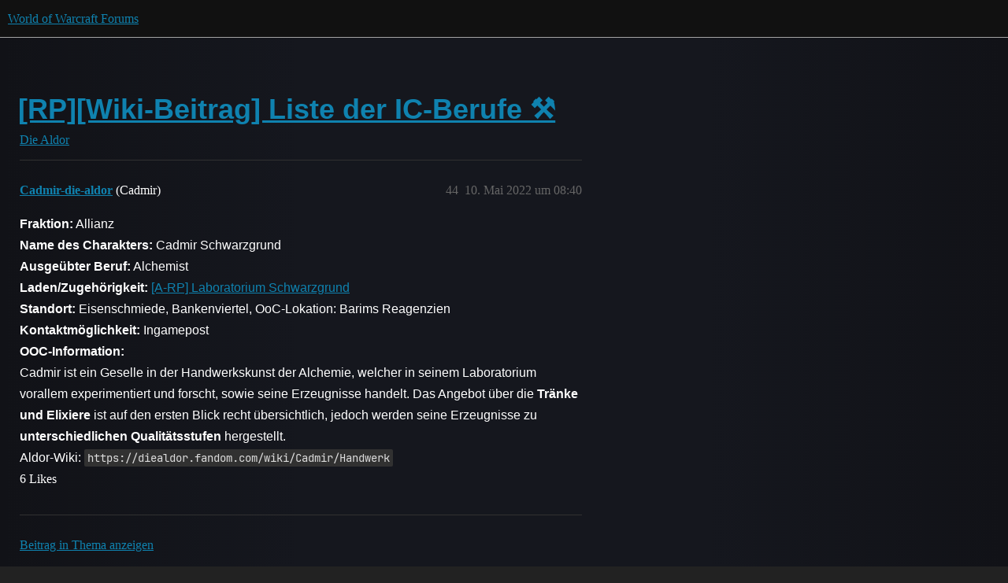

--- FILE ---
content_type: text/html; charset=utf-8
request_url: https://eu.forums.blizzard.com/de/wow/t/rpwiki-beitrag-liste-der-ic-berufe/172704/44
body_size: 3214
content:
<!DOCTYPE html>
<html lang="de">
  <head>
    <meta charset="utf-8">
    <title>[RP][Wiki-Beitrag] Liste der IC-Berufe ⚒ - #44 von Cadmir-die-aldor - Die Aldor - World of Warcraft Forums</title>
    <meta name="description" content="Liste an Berufsausübenden im Rollenspiel.
Allianz • Horde • Neutral • FAQ 




Allianz






Was
Wer
Kontakt
Stand




Alchemist
Aadrika
Aadrika
12/25


Alchemist
Amethysta Abendrot
Amethysta
12/25


Alchemist
Cydraeth &amp;hellip;">
    <meta name="generator" content="Discourse 3.5.3 - https://github.com/discourse/discourse version 06240420f449ca21d11714eea0ba09125e0f0310">
<link rel="icon" type="image/png" href="https://d19uzimuz3kc6k.cloudfront.net/optimized/1X/63f57bf1c0844651892e596a90ecb2a20275fd3a_2_32x32.png">
<link rel="apple-touch-icon" type="image/png" href="https://d19uzimuz3kc6k.cloudfront.net/optimized/1X/c1ee39fb831f065a960a235afba3b65dcbf16454_2_180x180.png">
<meta name="theme-color" media="all" content="#111111">

<meta name="color-scheme" content="dark">

<meta name="viewport" content="width=device-width, initial-scale=1.0, minimum-scale=1.0, viewport-fit=cover">
<meta name="discourse-base-uri" content="/de/wow">
<link rel="canonical" href="https://eu.forums.blizzard.com/de/wow/t/rpwiki-beitrag-liste-der-ic-berufe/172704?page=2" />

<link rel="search" type="application/opensearchdescription+xml" href="https://eu.forums.blizzard.com/de/wow/opensearch.xml" title="World of Warcraft Forums Search">

    <link href="https://d3teqeovkax3ph.cloudfront.net/de/wow/stylesheets/color_definitions_blizzard_2_3_be1cf6157568a3b772abaf949ffe54fa14658bc9.css?__ws=eu.forums.blizzard.com" media="all" rel="stylesheet" class="light-scheme" data-scheme-id="2"/>

<link href="https://d3teqeovkax3ph.cloudfront.net/de/wow/stylesheets/common_a1bb0456cac8a6811dde8ebbdf2a09adf8bc7f7a.css?__ws=eu.forums.blizzard.com" media="all" rel="stylesheet" data-target="common"  />

  <link href="https://d3teqeovkax3ph.cloudfront.net/de/wow/stylesheets/desktop_a1bb0456cac8a6811dde8ebbdf2a09adf8bc7f7a.css?__ws=eu.forums.blizzard.com" media="all" rel="stylesheet" data-target="desktop"  />



    <link href="https://d3teqeovkax3ph.cloudfront.net/de/wow/stylesheets/checklist_a1bb0456cac8a6811dde8ebbdf2a09adf8bc7f7a.css?__ws=eu.forums.blizzard.com" media="all" rel="stylesheet" data-target="checklist"  />
    <link href="https://d3teqeovkax3ph.cloudfront.net/de/wow/stylesheets/discourse-akismet_a1bb0456cac8a6811dde8ebbdf2a09adf8bc7f7a.css?__ws=eu.forums.blizzard.com" media="all" rel="stylesheet" data-target="discourse-akismet"  />
    <link href="https://d3teqeovkax3ph.cloudfront.net/de/wow/stylesheets/discourse-alias_a1bb0456cac8a6811dde8ebbdf2a09adf8bc7f7a.css?__ws=eu.forums.blizzard.com" media="all" rel="stylesheet" data-target="discourse-alias"  />
    <link href="https://d3teqeovkax3ph.cloudfront.net/de/wow/stylesheets/discourse-assign_a1bb0456cac8a6811dde8ebbdf2a09adf8bc7f7a.css?__ws=eu.forums.blizzard.com" media="all" rel="stylesheet" data-target="discourse-assign"  />
    <link href="https://d3teqeovkax3ph.cloudfront.net/de/wow/stylesheets/discourse-characters-required_a1bb0456cac8a6811dde8ebbdf2a09adf8bc7f7a.css?__ws=eu.forums.blizzard.com" media="all" rel="stylesheet" data-target="discourse-characters-required"  />
    <link href="https://d3teqeovkax3ph.cloudfront.net/de/wow/stylesheets/discourse-details_a1bb0456cac8a6811dde8ebbdf2a09adf8bc7f7a.css?__ws=eu.forums.blizzard.com" media="all" rel="stylesheet" data-target="discourse-details"  />
    <link href="https://d3teqeovkax3ph.cloudfront.net/de/wow/stylesheets/discourse-group-tracker_a1bb0456cac8a6811dde8ebbdf2a09adf8bc7f7a.css?__ws=eu.forums.blizzard.com" media="all" rel="stylesheet" data-target="discourse-group-tracker"  />
    <link href="https://d3teqeovkax3ph.cloudfront.net/de/wow/stylesheets/discourse-lazy-videos_a1bb0456cac8a6811dde8ebbdf2a09adf8bc7f7a.css?__ws=eu.forums.blizzard.com" media="all" rel="stylesheet" data-target="discourse-lazy-videos"  />
    <link href="https://d3teqeovkax3ph.cloudfront.net/de/wow/stylesheets/discourse-local-dates_a1bb0456cac8a6811dde8ebbdf2a09adf8bc7f7a.css?__ws=eu.forums.blizzard.com" media="all" rel="stylesheet" data-target="discourse-local-dates"  />
    <link href="https://d3teqeovkax3ph.cloudfront.net/de/wow/stylesheets/discourse-presence_a1bb0456cac8a6811dde8ebbdf2a09adf8bc7f7a.css?__ws=eu.forums.blizzard.com" media="all" rel="stylesheet" data-target="discourse-presence"  />
    <link href="https://d3teqeovkax3ph.cloudfront.net/de/wow/stylesheets/discourse-sift_a1bb0456cac8a6811dde8ebbdf2a09adf8bc7f7a.css?__ws=eu.forums.blizzard.com" media="all" rel="stylesheet" data-target="discourse-sift"  />
    <link href="https://d3teqeovkax3ph.cloudfront.net/de/wow/stylesheets/discourse-solved_a1bb0456cac8a6811dde8ebbdf2a09adf8bc7f7a.css?__ws=eu.forums.blizzard.com" media="all" rel="stylesheet" data-target="discourse-solved"  />
    <link href="https://d3teqeovkax3ph.cloudfront.net/de/wow/stylesheets/discourse-templates_a1bb0456cac8a6811dde8ebbdf2a09adf8bc7f7a.css?__ws=eu.forums.blizzard.com" media="all" rel="stylesheet" data-target="discourse-templates"  />
    <link href="https://d3teqeovkax3ph.cloudfront.net/de/wow/stylesheets/discourse-tooltips_a1bb0456cac8a6811dde8ebbdf2a09adf8bc7f7a.css?__ws=eu.forums.blizzard.com" media="all" rel="stylesheet" data-target="discourse-tooltips"  />
    <link href="https://d3teqeovkax3ph.cloudfront.net/de/wow/stylesheets/discourse-topic-voting_a1bb0456cac8a6811dde8ebbdf2a09adf8bc7f7a.css?__ws=eu.forums.blizzard.com" media="all" rel="stylesheet" data-target="discourse-topic-voting"  />
    <link href="https://d3teqeovkax3ph.cloudfront.net/de/wow/stylesheets/discourse-user-notes_a1bb0456cac8a6811dde8ebbdf2a09adf8bc7f7a.css?__ws=eu.forums.blizzard.com" media="all" rel="stylesheet" data-target="discourse-user-notes"  />
    <link href="https://d3teqeovkax3ph.cloudfront.net/de/wow/stylesheets/footnote_a1bb0456cac8a6811dde8ebbdf2a09adf8bc7f7a.css?__ws=eu.forums.blizzard.com" media="all" rel="stylesheet" data-target="footnote"  />
    <link href="https://d3teqeovkax3ph.cloudfront.net/de/wow/stylesheets/hosted-site_a1bb0456cac8a6811dde8ebbdf2a09adf8bc7f7a.css?__ws=eu.forums.blizzard.com" media="all" rel="stylesheet" data-target="hosted-site"  />
    <link href="https://d3teqeovkax3ph.cloudfront.net/de/wow/stylesheets/poll_a1bb0456cac8a6811dde8ebbdf2a09adf8bc7f7a.css?__ws=eu.forums.blizzard.com" media="all" rel="stylesheet" data-target="poll"  />
    <link href="https://d3teqeovkax3ph.cloudfront.net/de/wow/stylesheets/spoiler-alert_a1bb0456cac8a6811dde8ebbdf2a09adf8bc7f7a.css?__ws=eu.forums.blizzard.com" media="all" rel="stylesheet" data-target="spoiler-alert"  />
    <link href="https://d3teqeovkax3ph.cloudfront.net/de/wow/stylesheets/discourse-topic-voting_desktop_a1bb0456cac8a6811dde8ebbdf2a09adf8bc7f7a.css?__ws=eu.forums.blizzard.com" media="all" rel="stylesheet" data-target="discourse-topic-voting_desktop"  />
    <link href="https://d3teqeovkax3ph.cloudfront.net/de/wow/stylesheets/poll_desktop_a1bb0456cac8a6811dde8ebbdf2a09adf8bc7f7a.css?__ws=eu.forums.blizzard.com" media="all" rel="stylesheet" data-target="poll_desktop"  />

  <link href="https://d3teqeovkax3ph.cloudfront.net/de/wow/stylesheets/common_theme_3_f9f942f1504908c1086a027d81db214688407c61.css?__ws=eu.forums.blizzard.com" media="all" rel="stylesheet" data-target="common_theme" data-theme-id="3" data-theme-name="blizzard"/>
    <link href="https://d3teqeovkax3ph.cloudfront.net/de/wow/stylesheets/desktop_theme_3_debb7f70a79c13e5180c8fa149d7a458060a9753.css?__ws=eu.forums.blizzard.com" media="all" rel="stylesheet" data-target="desktop_theme" data-theme-id="3" data-theme-name="blizzard"/>

    
    
        <link rel="alternate nofollow" type="application/rss+xml" title="RSS-Feed &quot;[RP][Wiki-Beitrag] Liste der IC-Berufe :hammer_and_pick:&quot;" href="https://eu.forums.blizzard.com/de/wow/t/rpwiki-beitrag-liste-der-ic-berufe/172704.rss" />
    <meta property="og:site_name" content="World of Warcraft Forums" />
<meta property="og:type" content="website" />
<meta name="twitter:card" content="summary_large_image" />
<meta name="twitter:image" content="https://d19uzimuz3kc6k.cloudfront.net/de/wow/original/1X/36dbe0c913654c607f510eb7bca5b5baa6a7b1bf.png" />
<meta property="og:image" content="https://d19uzimuz3kc6k.cloudfront.net/de/wow/original/1X/61fe941531381941bbf5373e83a5be6a9b07c20e.png" />
<meta property="og:url" content="https://eu.forums.blizzard.com/de/wow/t/rpwiki-beitrag-liste-der-ic-berufe/172704/44" />
<meta name="twitter:url" content="https://eu.forums.blizzard.com/de/wow/t/rpwiki-beitrag-liste-der-ic-berufe/172704/44" />
<meta property="og:title" content="[RP][Wiki-Beitrag] Liste der IC-Berufe ⚒" />
<meta name="twitter:title" content="[RP][Wiki-Beitrag] Liste der IC-Berufe ⚒" />
<meta property="og:description" content="Fraktion: Allianz  Name des Charakters: Cadmir Schwarzgrund  Ausgeübter Beruf: Alchemist  Laden/Zugehörigkeit: [A-RP] Laboratorium Schwarzgrund  Standort: Eisenschmiede, Bankenviertel, OoC-Lokation: Barims Reagenzien  Kontaktmöglichkeit: Ingamepost  OOC-Information:  Cadmir ist ein Geselle in der Handwerkskunst der Alchemie, welcher in seinem Laboratorium vorallem experimentiert und forscht, sowie seine Erzeugnisse handelt. Das Angebot über die Tränke und Elixiere ist auf den ersten Blick recht ..." />
<meta name="twitter:description" content="Fraktion: Allianz  Name des Charakters: Cadmir Schwarzgrund  Ausgeübter Beruf: Alchemist  Laden/Zugehörigkeit: [A-RP] Laboratorium Schwarzgrund  Standort: Eisenschmiede, Bankenviertel, OoC-Lokation: Barims Reagenzien  Kontaktmöglichkeit: Ingamepost  OOC-Information:  Cadmir ist ein Geselle in der Handwerkskunst der Alchemie, welcher in seinem Laboratorium vorallem experimentiert und forscht, sowie seine Erzeugnisse handelt. Das Angebot über die Tränke und Elixiere ist auf den ersten Blick recht ..." />
<meta property="og:article:section" content="Die Aldor" />
<meta property="og:article:section:color" content="AB9364" />
<meta property="article:published_time" content="2022-05-10T08:40:16+00:00" />
<meta property="og:ignore_canonical" content="true" />


    
  </head>
  <body class="crawler ">
    
    <header>
  <a href="/de/wow/">World of Warcraft Forums</a>
</header>

    <div id="main-outlet" class="wrap" role="main">
        <div id="topic-title">
    <h1>
      <a href="/de/wow/t/rpwiki-beitrag-liste-der-ic-berufe/172704">[RP][Wiki-Beitrag] Liste der IC-Berufe ⚒</a>
    </h1>

      <div class="topic-category" itemscope itemtype="http://schema.org/BreadcrumbList">
          <span itemprop="itemListElement" itemscope itemtype="http://schema.org/ListItem">
            <a href="/de/wow/c/die-aldor/200" class="badge-wrapper bullet" itemprop="item">
              <span class='badge-category-bg' style='background-color: #AB9364'></span>
              <span class='badge-category clear-badge'>
                <span class='category-name' itemprop='name'>Die Aldor</span>
              </span>
            </a>
            <meta itemprop="position" content="1" />
          </span>
      </div>

  </div>

  

    <div itemscope itemtype='http://schema.org/DiscussionForumPosting'>
      <meta itemprop='headline' content='[RP][Wiki-Beitrag] Liste der IC-Berufe :hammer_and_pick:'>
      <link itemprop='url' href='https://eu.forums.blizzard.com/de/wow/t/rpwiki-beitrag-liste-der-ic-berufe/172704'>
      <meta itemprop='datePublished' content='2021-11-07T15:07:37Z'>
        <meta itemprop='articleSection' content='Die Aldor'>
      <meta itemprop='keywords' content=''>
      <div itemprop='publisher' itemscope itemtype="http://schema.org/Organization">
        <meta itemprop='name' content='World of Warcraft Forums'>
          <div itemprop='logo' itemscope itemtype="http://schema.org/ImageObject">
            <meta itemprop='url' content='https://d19uzimuz3kc6k.cloudfront.net/de/wow/original/1X/15d03e5ce5bb0cbdb7f702224edf5e8a81a2519f.png'>
          </div>
      </div>

          <span itemprop='author' itemscope itemtype="http://schema.org/Person">
            <meta itemprop='name' content='Enestress-die-aldor'>
            <link itemprop='url' rel='nofollow' href='https://eu.forums.blizzard.com/de/wow/u/Enestress-die-aldor'>
          </span>
        <meta itemprop='text' content='Liste an Berufsausübenden im Rollenspiel.
Allianz • Horde • Neutral • FAQ 




Allianz






Was
Wer
Kontakt
Stand




Alchemist
Aadrika
Aadrika
12/25


Alchemist
Amethysta Abendrot
Amethysta
12/25


Alchemist
Cydraeth &amp;hellip;'>

          <div id='post_44' itemprop='comment' itemscope itemtype='http://schema.org/Comment' class='topic-body crawler-post'>
            <div class='crawler-post-meta'>
              <span class="creator" itemprop="author" itemscope itemtype="http://schema.org/Person">
                <a itemprop="url" rel='nofollow' href='https://eu.forums.blizzard.com/de/wow/u/Cadmir-die-aldor'><span itemprop='name'>Cadmir-die-aldor</span></a>
                (Cadmir)
              </span>



              <span class="crawler-post-infos">
                  <time itemprop='datePublished' datetime='2022-05-10T08:40:16Z' class='post-time'>
                    10. Mai 2022 um 08:40
                  </time>
                  <meta itemprop='dateModified' content='2023-02-02T14:39:31Z'>
              <span itemprop='position'>44</span>
              </span>
            </div>
            <div class='post' itemprop='text'>
              <p><strong>Fraktion:</strong> Allianz<br>
<strong>Name des Charakters:</strong> Cadmir Schwarzgrund<br>
<strong>Ausgeübter Beruf:</strong> Alchemist<br>
<strong>Laden/Zugehörigkeit:</strong> <a href="https://eu.forums.blizzard.com/de/wow/t/a-rp-laboratorium-schwarzgrund/79226" class="inline-onebox">[A-RP] Laboratorium Schwarzgrund</a><br>
<strong>Standort:</strong> Eisenschmiede, Bankenviertel, OoC-Lokation: Barims Reagenzien<br>
<strong>Kontaktmöglichkeit:</strong> Ingamepost<br>
<strong>OOC-Information:</strong><br>
Cadmir ist ein Geselle in der Handwerkskunst der Alchemie, welcher in seinem Laboratorium vorallem experimentiert und forscht, sowie seine Erzeugnisse handelt. Das Angebot über die <strong>Tränke und Elixiere</strong> ist auf den ersten Blick recht übersichtlich, jedoch werden seine Erzeugnisse zu <strong>unterschiedlichen Qualitätsstufen</strong> hergestellt.<br>
Aldor-Wiki: <code>https://diealdor.fandom.com/wiki/Cadmir/Handwerk</code></p>
            </div>

            <div itemprop="interactionStatistic" itemscope itemtype="http://schema.org/InteractionCounter">
              <meta itemprop="interactionType" content="http://schema.org/LikeAction"/>
              <meta itemprop="userInteractionCount" content="6" />
              <span class='post-likes'>6 Likes</span>
            </div>

          </div>
    </div>

      <div role='navigation' itemscope itemtype='http://schema.org/SiteNavigationElement' class="topic-body crawler-post">
          <span itemprop='name'>
            <a itemprop="url" href="/de/wow/t/rpwiki-beitrag-liste-der-ic-berufe/172704?page=2#post_44">Beitrag in Thema anzeigen</a>
          </span>
      </div>

    




    </div>
    <footer class="container wrap">
  <nav class='crawler-nav'>
    <ul>
      <li itemscope itemtype='http://schema.org/SiteNavigationElement'>
        <span itemprop='name'>
          <a href='/de/wow/' itemprop="url">Startseite </a>
        </span>
      </li>
      <li itemscope itemtype='http://schema.org/SiteNavigationElement'>
        <span itemprop='name'>
          <a href='/de/wow/categories' itemprop="url">Kategorien </a>
        </span>
      </li>
      <li itemscope itemtype='http://schema.org/SiteNavigationElement'>
        <span itemprop='name'>
          <a href='/de/wow/guidelines' itemprop="url">Richtlinien </a>
        </span>
      </li>
        <li itemscope itemtype='http://schema.org/SiteNavigationElement'>
          <span itemprop='name'>
            <a href='/de/wow/tos' itemprop="url">Nutzungsbedingungen </a>
          </span>
        </li>
        <li itemscope itemtype='http://schema.org/SiteNavigationElement'>
          <span itemprop='name'>
            <a href='/de/wow/privacy' itemprop="url">Datenschutzrichtlinien </a>
          </span>
        </li>
    </ul>
  </nav>
  <p class='powered-by-link'>Mit Unterstützung von <a href="https://www.discourse.org">Discourse</a>, beste Erfahrung mit aktiviertem JavaScript</p>
</footer>

    
    
  </body>
  
</html>


--- FILE ---
content_type: text/css
request_url: https://d3teqeovkax3ph.cloudfront.net/de/wow/stylesheets/common_theme_3_f9f942f1504908c1086a027d81db214688407c61.css?__ws=eu.forums.blizzard.com
body_size: 36987
content:
@font-face{font-family:"Blizzard";font-style:normal;font-weight:400;src:url(https://d19uzimuz3kc6k.cloudfront.net/original/1X/25b0846fa266799af18e40ff073b7a235fc05b3e.woff) format("woff")}@font-face{font-family:"Blizzard";font-style:normal;font-weight:300;src:url(https://d19uzimuz3kc6k.cloudfront.net/original/1X/06a9928a6c953bfb5ef6bb3f6d84bf0f0a322f51.woff) format("woff")}@font-face{font-family:"Blizzard";font-style:normal;font-weight:700;src:url(https://d19uzimuz3kc6k.cloudfront.net/original/1X/c7b362dbb978629c578f5b3143216c0de8729dd5.woff) format("woff")}@font-face{font-family:"Open Sans";font-style:normal;font-weight:400;src:url(https://d19uzimuz3kc6k.cloudfront.net/original/1X/ccb2928581a3c20b8ce60e4f7e44f9316237b1ad.woff) format("woff")}@font-face{font-family:"Open Sans";font-style:normal;font-weight:300;src:url(https://d19uzimuz3kc6k.cloudfront.net/original/1X/4dadcef625a5374ff5ff2632d5984ae4d7129a85.woff) format("woff")}@font-face{font-family:"Open Sans";font-style:normal;font-weight:600;src:url(https://d19uzimuz3kc6k.cloudfront.net/original/1X/be71462c31af5b4bbf9d3e94d2b12a80a4713171.woff) format("woff")}@font-face{font-family:"Open Sans";font-style:normal;font-weight:700;src:url(https://d19uzimuz3kc6k.cloudfront.net/original/1X/52cb5d4b83ee044d0c4246e6fe89c3f4ccc7c447.woff) format("woff")}@font-face{font-family:"Object Sans";font-style:normal;font-weight:400;src:url(https://d19uzimuz3kc6k.cloudfront.net/original/1X/b438401e7f42c6296fc55cd91a331e0dcfe731fd.woff) format("woff")}@font-face{font-family:"Object Sans";font-style:normal;font-weight:300;src:url(https://d19uzimuz3kc6k.cloudfront.net/original/1X/b438401e7f42c6296fc55cd91a331e0dcfe731fd.woff) format("woff")}@font-face{font-family:"Object Sans";font-style:normal;font-weight:600;src:url(https://d19uzimuz3kc6k.cloudfront.net/original/1X/b438401e7f42c6296fc55cd91a331e0dcfe731fd.woff) format("woff")}@font-face{font-family:"Object Sans";font-style:normal;font-weight:700;src:url(https://d19uzimuz3kc6k.cloudfront.net/original/1X/b438401e7f42c6296fc55cd91a331e0dcfe731fd.woff) format("woff")}@font-face{font-family:"Noto Sans";font-style:normal;font-weight:400;src:url(https://d19uzimuz3kc6k.cloudfront.net/original/1X/40876fc4ed69b41c89257a7b3413e4f0dd56122a.woff) format("woff")}@font-face{font-family:"NotoSans";font-style:normal;font-weight:300;src:url(https://d19uzimuz3kc6k.cloudfront.net/original/1X/8007c41c7efbd2ab3973cfeda06108b2aa247efc.woff) format("woff")}@font-face{font-family:"Noto Sans";font-style:normal;font-weight:600;src:url(https://d19uzimuz3kc6k.cloudfront.net/original/1X/d4fa822f287c1dc9a6f6ee745e07bd533c0390e5.woff) format("woff")}@font-face{font-family:"Noto Sans";font-style:normal;font-weight:700;src:url(https://d19uzimuz3kc6k.cloudfront.net/original/1X/d4fa822f287c1dc9a6f6ee745e07bd533c0390e5.woff) format("woff")}html{font-size:1em;scroll-behavior:initial !important}html.text-size-smallest{font-size:.875em}html.text-size-smaller{font-size:.938em}html.text-size-larger{font-size:1.125em}html.text-size-largest{font-size:1.25em}body{box-sizing:border-box;background-color:#002650;color:#fff;margin:0;padding:0;font-family:var(--font-family);font-weight:400;line-height:1.7;overflow:initial !important}div{box-sizing:border-box}h1{font-family:"Object Sans",Helvetica,Arial,sans-serif;font-size:2.25em;font-weight:700;line-height:1.2;padding:0;margin:0;margin-left:-0.05em}h2{font-family:"Object Sans",Helvetica,Arial,sans-serif;font-size:1.875em;font-weight:400;line-height:1.4;padding:0;margin:0;margin-left:-0.05em}h3{font-family:"Object Sans",Helvetica,Arial,sans-serif;font-size:1.5em;font-weight:400;line-height:1.6;padding:0;margin:0;margin-left:-0.05em}h4{font-family:var(--font-family);font-size:1.25em;font-weight:400;line-height:1.8;padding:0;margin:0;margin-left:-0.05em}h5{font-family:var(--font-family);font-size:1.125em;font-weight:400;line-height:1.6;padding:0;margin:0;margin-left:0}h6{font-family:var(--font-family);font-size:1em;font-weight:400;line-height:1.6;padding:0;margin:0;margin-left:0}p{font-family:var(--font-family);font-size:1em;font-weight:400;line-height:1.7}p:first-child{margin-top:0}p:last-child{margin-bottom:0}li{font-family:var(--font-family);font-size:1em;font-weight:400;line-height:1.7}a,.link{color:#00aeff;text-decoration:none;transition:color 200ms;cursor:pointer}a .sublink,.link .sublink{color:#00aeff;text-decoration:none;transition:color 200ms}a:hover,.link:hover{color:#fff;text-decoration:none}a:hover .sublink,.link:hover .sublink{color:#fff;text-decoration:none}a:disabled,a.is-disabled,.link:disabled,.link.is-disabled{color:rgba(0,174,255,.15);text-decoration:none;cursor:default}a:disabled .sublink,a.is-disabled .sublink,.link:disabled .sublink,.link.is-disabled .sublink{color:rgba(0,174,255,.15);text-decoration:none;cursor:default}a.text-priority-2,.link.text-priority-2{color:hsla(0,0%,100%,.8)}a.text-priority-2:hover,.link.text-priority-2:hover{color:#fff;text-decoration:none}a.text-priority-2:disabled,a.text-priority-2.is-disabled,.link.text-priority-2:disabled,.link.text-priority-2.is-disabled{color:rgba(0,174,255,.15);text-decoration:none}a.text-priority-3,.link.text-priority-3{color:hsla(0,0%,100%,.5)}a.text-priority-3:hover,.link.text-priority-3:hover{color:#fff;text-decoration:none}a.text-priority-3:disabled,a.text-priority-3.is-disabled,.link.text-priority-3:disabled,.link.text-priority-3.is-disabled{color:rgba(0,174,255,.15);text-decoration:none}input,input[type=text],input[type=password],input[type=datetime],input[type=datetime-local],input[type=date],input[type=month],input[type=time],input[type=week],input[type=number],input[type=email],input[type=url],input[type=search],input[type=tel],input[type=color],select,textarea,body textarea{box-sizing:border-box;border:solid 1px hsla(0,0%,100%,.25);background-color:rgba(0,0,0,.3);border-radius:var(--d-border-radius);padding:.5em;line-height:normal;font-family:var(--font-family);font-size:1em;font-weight:400;color:hsla(0,0%,100%,.7);text-decoration:none;text-align:left;transition:color 200ms,fill 200ms,background-color 200ms,border-color 200ms}input::-webkit-input-placeholder,input[type=text]::-webkit-input-placeholder,input[type=password]::-webkit-input-placeholder,input[type=datetime]::-webkit-input-placeholder,input[type=datetime-local]::-webkit-input-placeholder,input[type=date]::-webkit-input-placeholder,input[type=month]::-webkit-input-placeholder,input[type=time]::-webkit-input-placeholder,input[type=week]::-webkit-input-placeholder,input[type=number]::-webkit-input-placeholder,input[type=email]::-webkit-input-placeholder,input[type=url]::-webkit-input-placeholder,input[type=search]::-webkit-input-placeholder,input[type=tel]::-webkit-input-placeholder,input[type=color]::-webkit-input-placeholder,select::-webkit-input-placeholder,textarea::-webkit-input-placeholder{color:hsla(0,0%,100%,.3)}input:-moz-placeholder,select:-moz-placeholder,textarea:-moz-placeholder{color:hsla(0,0%,100%,.3);opacity:1}input::-moz-placeholder,input[type=text]::-moz-placeholder,input[type=password]::-moz-placeholder,input[type=datetime]::-moz-placeholder,input[type=datetime-local]::-moz-placeholder,input[type=date]::-moz-placeholder,input[type=month]::-moz-placeholder,input[type=time]::-moz-placeholder,input[type=week]::-moz-placeholder,input[type=number]::-moz-placeholder,input[type=email]::-moz-placeholder,input[type=url]::-moz-placeholder,input[type=search]::-moz-placeholder,input[type=tel]::-moz-placeholder,input[type=color]::-moz-placeholder,select::-moz-placeholder,textarea::-moz-placeholder{color:hsla(0,0%,100%,.3);opacity:1}input:-ms-input-placeholder,select:-ms-input-placeholder,textarea:-ms-input-placeholder{color:hsla(0,0%,100%,.3)}input::-ms-clear,input[type=text]::-ms-clear,input[type=password]::-ms-clear,input[type=datetime]::-ms-clear,input[type=datetime-local]::-ms-clear,input[type=date]::-ms-clear,input[type=month]::-ms-clear,input[type=time]::-ms-clear,input[type=week]::-ms-clear,input[type=number]::-ms-clear,input[type=email]::-ms-clear,input[type=url]::-ms-clear,input[type=search]::-ms-clear,input[type=tel]::-ms-clear,input[type=color]::-ms-clear,select::-ms-clear,textarea::-ms-clear{display:none;visibility:hidden;height:0;width:0}input:not(:disabled):not(.is-disabled):active,input:not(:disabled):not(.is-disabled):focus,select:not(:disabled):not(.is-disabled):active,select:not(:disabled):not(.is-disabled):focus,textarea:not(:disabled):not(.is-disabled):active,textarea:not(:disabled):not(.is-disabled):focus{background-color:rgba(0,0,0,.3);border-color:#00aeff;outline:none}input:not(:disabled):not(.is-disabled):hover,select:not(:disabled):not(.is-disabled):hover,textarea:not(:disabled):not(.is-disabled):hover{border-color:hsla(0,0%,100%,.5);background-color:rgba(0,0,0,.3);outline:none}.Page-container{min-height:50vh}label{display:flex;align-items:center;line-height:normal;align-items:baseline}label .svg-icon{flex-shrink:0;font-size:.75em;margin-right:.25em}label input[type=checkbox]{margin:0 .25em 0 0;min-height:auto}.alert-too-few-topics,.alert-bootstrap-mode,.alert-wizard{display:none}tbody{border-top:1px solid rgba(221,221,221,.15)}th{font-weight:normal}tr{border-color:rgba(221,221,221,.15)}hr{height:0}img.avatar{border-radius:0}.wrap,#main-outlet{max-width:1250px;padding:0 16px}@media all and (max-width: 600px){.wrap,#main-outlet{padding:.5em}}.badge-wrapper .badge-category{display:flex;align-items:center;line-height:normal;font-weight:normal}.badge-wrapper .badge-category .svg-icon{flex-shrink:0;font-size:.75em;margin-right:.28em}.topic-statuses .topic-status{color:inherit}.user-menu .quick-access-panel .spinner,.spinner{background-image:url(https://d19uzimuz3kc6k.cloudfront.net/original/1X/6de90434266a559f809640b72d751f0341250afb.webp);animation:none;height:40px;width:40px;border:none}.user-menu .quick-access-panel .spinner.small,.spinner.small{width:20px;height:20px;background-size:cover;animation-duration:1.2s}.buttons-examples .styleguide-example .rendered{display:flex;align-items:flex-end}.buttons-examples button{margin-bottom:0}.dropdowns-examples .category-combobox{width:430px}aside.quote .title{background-color:rgba(0,0,0,.3);border:solid 1px hsla(0,0%,100%,.15);border-bottom:none;line-height:normal}aside.quote .title .avatar{box-shadow:0 0 0 1px hsla(0,0%,100%,.3),0 0 0 2px #000;width:32px;height:32px;margin:2px calc(2px + .7em) 2px 2px}aside.quote blockquote{border-top:none}.alert-emails-disabled{display:none}.badge-notification[href],.unread-high-priority-notifications.badge-notification[href],.badge-notification{color:#fff;font-weight:bold;padding:3px 5px;min-width:16.5px;box-sizing:border-box}.badge-notification[href]:hover,.unread-high-priority-notifications.badge-notification[href]:hover,.badge-notification:hover{color:#fff}.badge-notification[href].new-topic,.unread-high-priority-notifications.badge-notification[href].new-topic,.badge-notification.new-topic{color:#00aeff}.badge-notification[href].unread-posts,.unread-high-priority-notifications.badge-notification[href].unread-posts,.badge-notification.unread-posts{background-color:#00aeff}.d-header-icons .unread-high-priority-notifications,.d-header-icons .ring{right:15px}.pika-single{box-shadow:0 0 0 1px #3d434f inset,0 5px 10px rgba(0,0,0,.8);border:solid 1px #000;background:linear-gradient(to bottom, #283244 0%, #151a23 100%)}.pika-single .pika-label{background:rgba(0,0,0,0)}.pika-single .pika-button{background:rgba(0,0,0,0)}.pika-single .is-selected button{color:#fff}.tip{display:flex;align-items:center}.user-summary-page .top-section .user-stat i.fa-heart{display:none}.top-section .user-detail .name{display:none}.NavbarFooter .NavbarFooter-icon.NavbarFooter-selectorOptionIcon{display:none}.btn .d-icon,.btn.ok .d-icon,.discourse-no-touch .btn.ok:hover .d-icon,.btn.cancel .d-icon,.discourse-no-touch .btn.cancel:hover .d-icon,.btn:hover .d-icon,.discourse-no-touch .btn:hover .d-icon,.discourse-no-touch .btn.btn-hover .d-icon{color:inherit}.discourse-no-touch .sidebar-section-wrapper .sidebar-section-header.btn,.sidebar-section-wrapper .sidebar-section-header.btn{color:var(--primary)}.pwa-install-banner{display:none}.hosted-site{display:none}.control-group.color-scheme,.control-group.text-size{display:none}body,p,li{font-family:var(--font-family);font-weight:400}body{background:url(https://d19uzimuz3kc6k.cloudfront.net/original/1X/8627fade026a73db0f692c1eae27e2d7725d101c.png) center 0px no-repeat,linear-gradient(90deg, #111217 0%, #15171e 30%, #15171e 70%, #111217 100%) center 0px repeat-y;background-color:#111217}body.blizzard-homepage{background:url(https://d19uzimuz3kc6k.cloudfront.net/original/1X/8627fade026a73db0f692c1eae27e2d7725d101c.png) center 600px no-repeat,linear-gradient(90deg, #111217 0%, #15171e 30%, #15171e 70%, #111217 100%) center 0px repeat-y;background-color:#111217}@media all and (max-width: 641px){body.blizzard-homepage{background:url(https://d19uzimuz3kc6k.cloudfront.net/original/1X/8627fade026a73db0f692c1eae27e2d7725d101c.png) center 200px no-repeat,linear-gradient(90deg, #111217 0%, #15171e 30%, #15171e 70%, #111217 100%) center 0px repeat-y;background-color:#111217}}.d-header{background-image:none;background-color:#111218}.Navbar,.blizzard-homepage .Navbar{background-color:#17191e !important}.nav-pills li.group-blizzard-tracker a::before{content:"";background-image:url(https://d19uzimuz3kc6k.cloudfront.net/original/1X/de08854933de7c35f2365ece3066bb49970e0db5.svg);width:20px;height:14px;margin-right:4px;display:inline-block}.nav-pills li.group-blizzard-tracker a:hover::before{filter:brightness(1.2)}.bookmark-with-reminder.modal .bookmark-name-wrap{align-items:stretch}@media(max-width: 790px){.topic-area>.loading-container{max-width:calc(100vw - 80px)}}blz-nav-footer::part(external-icon){display:none}blz-nav-footer .bnet-footer-logo{height:54px;width:325px}blz-nav-footer .social-links{padding-top:16px;display:flex;justify-content:center;gap:16px}blz-nav-footer .social-links svg{width:36px;height:36px;color:hsla(0,0%,100%,.7);transition:color .2s linear}blz-nav-footer .social-links svg:hover{color:#fff}blz-nav-link .nav-mobile-game-icon{content:url(https://d19uzimuz3kc6k.cloudfront.net/original/1X/c25ecd26fdeb41dbf4564bd861776a86a2ed1297.png);width:100%;height:auto;padding:15px;box-sizing:border-box}.category-heading{display:none}.category-heading.--has-logo{display:none}.powered-by-discourse{display:none}.user-menu.revamped .tabs-list .btn.active svg.d-icon,.user-menu.revamped .tabs-list .btn:not(.active):hover svg.d-icon{background-color:rgba(0,0,0,0)}.user-menu.revamped .tabs-list .btn,.user-menu.revamped .tabs-list .d-modal.json-schema-editor-modal .je-ready .json-editor-btn-add,.d-modal.json-schema-editor-modal .je-ready .user-menu.revamped .tabs-list .json-editor-btn-add,.user-menu.revamped .tabs-list .d-modal.json-schema-editor-modal .je-ready button,.d-modal.json-schema-editor-modal .je-ready .user-menu.revamped .tabs-list button{border-radius:var(--d-border-radius);outline-offset:-2px}.user-content-wrapper{grid-gap:20px}.user-content-wrapper .user-secondary-navigation+.user-content{grid-column-start:2;grid-column-end:3}.user-content-wrapper .user-content{grid-row-start:2;grid-row-end:4}.user-content-wrapper .user-secondary-navigation{border:none;font-size:1em}.user-content-wrapper .user-secondary-navigation .action-list.activity-nav{gap:0;flex-direction:column}.user-content-wrapper .user-secondary-navigation .action-list.activity-nav li a{justify-content:flex-start;margin:0;padding:.75em;line-height:var(--line-height-small);cursor:pointer}.user-content-wrapper .user-secondary-navigation .action-list.activity-nav li a.active:after{display:none}.user-content-wrapper .user-secondary-navigation .action-list.activity-nav li a:hover{background:var(--primary-very-low);color:var(--primary)}.user-content.user-preferences .delete-account{display:none}.sidebar-section-link-wrapper .sidebar-section-link--active,.sidebar-section-link-wrapper .sidebar-section-link.active,.admin-search__result:hover{background-color:rgba(0,174,255,.15)}.tap-tile-grid .tap-tile:hover,.tap-tile-grid .tap-tile.active{background-color:var(--tertiary-low)}.distinguished-post-wrapper-marking{height:100%;width:100%;overflow:hidden;position:absolute;display:none}.distinguished-post-marking{opacity:.1;transform:rotate(-15deg);fill:#00aeff;margin-top:8px}.desktop-view .topic-post .names .user-title,.names .user-title a{font-size:var(--font-down-1)}.topic-post.group-community .topic-avatar .main-avatar .avatar,.topic-post.group-community .topic-avatar .avatar{box-shadow:0 0 0 1px hsla(0,0%,100%,.3),0 0 0 3px #00aeff,0 0 0 4px #000,0 0 10px 4px rgba(0,174,255,.75)}body.primary-group-community .d-header .d-header-icons #current-user .icon .avatar{box-shadow:0 0 0 1px hsla(0,0%,100%,.3),0 0 0 3px #00aeff,0 0 0 4px #000,0 0 10px 4px rgba(0,174,255,.75);width:20px;height:20px;margin:4px calc(4px + .25em) 4px 4px}#user-card.group-community .card-content .user-card-avatar img.avatar{box-shadow:0 0 0 1px hsla(0,0%,100%,.3),0 0 0 3px #00aeff,0 0 0 4px #000,0 0 10px 4px rgba(0,174,255,.75);width:62px;height:62px;margin:4px calc(4px + .25em) 4px 4px}.group .user-stream .user-stream-item.group-community .avatar-link img.avatar,.group .user-content .post-list .post-list-item .avatar-link img.avatar{box-shadow:0 0 0 1px hsla(0,0%,100%,.3),0 0 0 3px #00aeff,0 0 0 4px #000,0 0 10px 4px rgba(0,174,255,.75);width:62px;height:62px;margin:4px calc(4px + .25em) 4px 4px}.group .user-stream .user-stream-item.group-community .excerpt,.group .user-content .post-list .post-list-item .excerpt{color:#00aeff}.group .user-stream .user-stream-item.group-community .excerpt a,.group .user-content .post-list .post-list-item .excerpt a{color:#f8b700}.group .user-stream .user-stream-item.group-community .excerpt a:hover,.group .user-content .post-list .post-list-item .excerpt a:hover{color:rgb(146,107.7338709677,0)}.group-community>.user-main .about .details img.avatar{box-shadow:0 0 0 1px hsla(0,0%,100%,.3),0 0 0 3px #00aeff,0 0 0 4px #000,0 0 10px 4px rgba(0,174,255,.75);width:112px;height:112px;margin:4px 14px 4px 4px}aside.quote.group-community:not(.quote-modified),.group-community .topic-body .contents>.cooked{color:#00aeff}aside.quote.group-community:not(.quote-modified) a,.group-community .topic-body .contents>.cooked a{color:#f8b700}aside.quote.group-community:not(.quote-modified) a:hover,.group-community .topic-body .contents>.cooked a:hover{color:rgb(146,107.7338709677,0)}aside.quote.group-community:not(.quote-modified) .title .avatar{box-shadow:0 0 0 1px hsla(0,0%,100%,.3),0 0 0 3px #00aeff,0 0 0 4px #000,0 0 10px 4px rgba(0,174,255,.75);width:28px;height:28px;margin:4px calc(4px + .7em) 4px 4px}.group-community>.poster .avatar{box-shadow:0 0 0 1px hsla(0,0%,100%,.3),0 0 0 3px #00aeff,0 0 0 4px #000,0 0 10px 4px rgba(0,174,255,.75);width:20px;height:20px;margin:4px calc(4px + .25em) 4px 4px}.topic-map .--users-summary div:not([class^=group]) img.avatar{width:28px;height:28px}.group-community .names .user-title,.group-community .names .user-title a{color:#00aeff}.topic-post.group-community{overflow:hidden}.topic-post.group-community>article:before{content:"";position:absolute;display:block;width:300px;height:150px;opacity:.1;margin-top:8px;transform:rotate(-15deg);background:no-repeat center;background-image:url(https://d19uzimuz3kc6k.cloudfront.net/original/1X/1684d1a874aea25b9bce28eb3bbf397784158096.svg);background-size:contain}.topic-post.group-cs-moderator .topic-avatar .main-avatar .avatar,.topic-post.group-cs-moderator .topic-avatar .avatar{box-shadow:0 0 0 1px hsla(0,0%,100%,.3),0 0 0 3px #00aeff,0 0 0 4px #000,0 0 10px 4px rgba(0,174,255,.75)}body.primary-group-cs-moderator .d-header .d-header-icons #current-user .icon .avatar{box-shadow:0 0 0 1px hsla(0,0%,100%,.3),0 0 0 3px #00aeff,0 0 0 4px #000,0 0 10px 4px rgba(0,174,255,.75);width:20px;height:20px;margin:4px calc(4px + .25em) 4px 4px}#user-card.group-cs-moderator .card-content .user-card-avatar img.avatar{box-shadow:0 0 0 1px hsla(0,0%,100%,.3),0 0 0 3px #00aeff,0 0 0 4px #000,0 0 10px 4px rgba(0,174,255,.75);width:62px;height:62px;margin:4px calc(4px + .25em) 4px 4px}.group .user-stream .user-stream-item.group-cs-moderator .avatar-link img.avatar,.group .user-content .post-list .post-list-item .avatar-link img.avatar{box-shadow:0 0 0 1px hsla(0,0%,100%,.3),0 0 0 3px #00aeff,0 0 0 4px #000,0 0 10px 4px rgba(0,174,255,.75);width:62px;height:62px;margin:4px calc(4px + .25em) 4px 4px}.group .user-stream .user-stream-item.group-cs-moderator .excerpt,.group .user-content .post-list .post-list-item .excerpt{color:#00aeff}.group .user-stream .user-stream-item.group-cs-moderator .excerpt a,.group .user-content .post-list .post-list-item .excerpt a{color:#f8b700}.group .user-stream .user-stream-item.group-cs-moderator .excerpt a:hover,.group .user-content .post-list .post-list-item .excerpt a:hover{color:rgb(146,107.7338709677,0)}.group-cs-moderator>.user-main .about .details img.avatar{box-shadow:0 0 0 1px hsla(0,0%,100%,.3),0 0 0 3px #00aeff,0 0 0 4px #000,0 0 10px 4px rgba(0,174,255,.75);width:112px;height:112px;margin:4px 14px 4px 4px}aside.quote.group-cs-moderator:not(.quote-modified),.group-cs-moderator .topic-body .contents>.cooked{color:#00aeff}aside.quote.group-cs-moderator:not(.quote-modified) a,.group-cs-moderator .topic-body .contents>.cooked a{color:#f8b700}aside.quote.group-cs-moderator:not(.quote-modified) a:hover,.group-cs-moderator .topic-body .contents>.cooked a:hover{color:rgb(146,107.7338709677,0)}aside.quote.group-cs-moderator:not(.quote-modified) .title .avatar{box-shadow:0 0 0 1px hsla(0,0%,100%,.3),0 0 0 3px #00aeff,0 0 0 4px #000,0 0 10px 4px rgba(0,174,255,.75);width:28px;height:28px;margin:4px calc(4px + .7em) 4px 4px}.group-cs-moderator>.poster .avatar{box-shadow:0 0 0 1px hsla(0,0%,100%,.3),0 0 0 3px #00aeff,0 0 0 4px #000,0 0 10px 4px rgba(0,174,255,.75);width:20px;height:20px;margin:4px calc(4px + .25em) 4px 4px}.topic-map .--users-summary div:not([class^=group]) img.avatar{width:28px;height:28px}.group-cs-moderator .names .user-title,.group-cs-moderator .names .user-title a{color:#00aeff}.topic-post.group-cs-moderator{overflow:hidden}.topic-post.group-cs-moderator>article:before{content:"";position:absolute;display:block;width:300px;height:150px;opacity:.1;margin-top:8px;transform:rotate(-15deg);background:no-repeat center;background-image:url(https://d19uzimuz3kc6k.cloudfront.net/original/1X/1684d1a874aea25b9bce28eb3bbf397784158096.svg);background-size:contain}.topic-post.group-cs-tech .topic-avatar .main-avatar .avatar,.topic-post.group-cs-tech .topic-avatar .avatar{box-shadow:0 0 0 1px hsla(0,0%,100%,.3),0 0 0 3px #00aeff,0 0 0 4px #000,0 0 10px 4px rgba(0,174,255,.75)}body.primary-group-cs-tech .d-header .d-header-icons #current-user .icon .avatar{box-shadow:0 0 0 1px hsla(0,0%,100%,.3),0 0 0 3px #00aeff,0 0 0 4px #000,0 0 10px 4px rgba(0,174,255,.75);width:20px;height:20px;margin:4px calc(4px + .25em) 4px 4px}#user-card.group-cs-tech .card-content .user-card-avatar img.avatar{box-shadow:0 0 0 1px hsla(0,0%,100%,.3),0 0 0 3px #00aeff,0 0 0 4px #000,0 0 10px 4px rgba(0,174,255,.75);width:62px;height:62px;margin:4px calc(4px + .25em) 4px 4px}.group .user-stream .user-stream-item.group-cs-tech .avatar-link img.avatar,.group .user-content .post-list .post-list-item .avatar-link img.avatar{box-shadow:0 0 0 1px hsla(0,0%,100%,.3),0 0 0 3px #00aeff,0 0 0 4px #000,0 0 10px 4px rgba(0,174,255,.75);width:62px;height:62px;margin:4px calc(4px + .25em) 4px 4px}.group .user-stream .user-stream-item.group-cs-tech .excerpt,.group .user-content .post-list .post-list-item .excerpt{color:#00aeff}.group .user-stream .user-stream-item.group-cs-tech .excerpt a,.group .user-content .post-list .post-list-item .excerpt a{color:#f8b700}.group .user-stream .user-stream-item.group-cs-tech .excerpt a:hover,.group .user-content .post-list .post-list-item .excerpt a:hover{color:rgb(146,107.7338709677,0)}.group-cs-tech>.user-main .about .details img.avatar{box-shadow:0 0 0 1px hsla(0,0%,100%,.3),0 0 0 3px #00aeff,0 0 0 4px #000,0 0 10px 4px rgba(0,174,255,.75);width:112px;height:112px;margin:4px 14px 4px 4px}aside.quote.group-cs-tech:not(.quote-modified),.group-cs-tech .topic-body .contents>.cooked{color:#00aeff}aside.quote.group-cs-tech:not(.quote-modified) a,.group-cs-tech .topic-body .contents>.cooked a{color:#f8b700}aside.quote.group-cs-tech:not(.quote-modified) a:hover,.group-cs-tech .topic-body .contents>.cooked a:hover{color:rgb(146,107.7338709677,0)}aside.quote.group-cs-tech:not(.quote-modified) .title .avatar{box-shadow:0 0 0 1px hsla(0,0%,100%,.3),0 0 0 3px #00aeff,0 0 0 4px #000,0 0 10px 4px rgba(0,174,255,.75);width:28px;height:28px;margin:4px calc(4px + .7em) 4px 4px}.group-cs-tech>.poster .avatar{box-shadow:0 0 0 1px hsla(0,0%,100%,.3),0 0 0 3px #00aeff,0 0 0 4px #000,0 0 10px 4px rgba(0,174,255,.75);width:20px;height:20px;margin:4px calc(4px + .25em) 4px 4px}.topic-map .--users-summary div:not([class^=group]) img.avatar{width:28px;height:28px}.group-cs-tech .names .user-title,.group-cs-tech .names .user-title a{color:#00aeff}.topic-post.group-cs-tech{overflow:hidden}.topic-post.group-cs-tech>article:before{content:"";position:absolute;display:block;width:300px;height:150px;opacity:.1;margin-top:8px;transform:rotate(-15deg);background:no-repeat center;background-image:url(https://d19uzimuz3kc6k.cloudfront.net/original/1X/1684d1a874aea25b9bce28eb3bbf397784158096.svg);background-size:contain}.topic-post.group-cs-support-sse .topic-avatar .main-avatar .avatar,.topic-post.group-cs-support-sse .topic-avatar .avatar{box-shadow:0 0 0 1px hsla(0,0%,100%,.3),0 0 0 3px #00aeff,0 0 0 4px #000,0 0 10px 4px rgba(0,174,255,.75)}body.primary-group-cs-support-sse .d-header .d-header-icons #current-user .icon .avatar{box-shadow:0 0 0 1px hsla(0,0%,100%,.3),0 0 0 3px #00aeff,0 0 0 4px #000,0 0 10px 4px rgba(0,174,255,.75);width:20px;height:20px;margin:4px calc(4px + .25em) 4px 4px}#user-card.group-cs-support-sse .card-content .user-card-avatar img.avatar{box-shadow:0 0 0 1px hsla(0,0%,100%,.3),0 0 0 3px #00aeff,0 0 0 4px #000,0 0 10px 4px rgba(0,174,255,.75);width:62px;height:62px;margin:4px calc(4px + .25em) 4px 4px}.group .user-stream .user-stream-item.group-cs-support-sse .avatar-link img.avatar,.group .user-content .post-list .post-list-item .avatar-link img.avatar{box-shadow:0 0 0 1px hsla(0,0%,100%,.3),0 0 0 3px #00aeff,0 0 0 4px #000,0 0 10px 4px rgba(0,174,255,.75);width:62px;height:62px;margin:4px calc(4px + .25em) 4px 4px}.group .user-stream .user-stream-item.group-cs-support-sse .excerpt,.group .user-content .post-list .post-list-item .excerpt{color:#00aeff}.group .user-stream .user-stream-item.group-cs-support-sse .excerpt a,.group .user-content .post-list .post-list-item .excerpt a{color:#f8b700}.group .user-stream .user-stream-item.group-cs-support-sse .excerpt a:hover,.group .user-content .post-list .post-list-item .excerpt a:hover{color:rgb(146,107.7338709677,0)}.group-cs-support-sse>.user-main .about .details img.avatar{box-shadow:0 0 0 1px hsla(0,0%,100%,.3),0 0 0 3px #00aeff,0 0 0 4px #000,0 0 10px 4px rgba(0,174,255,.75);width:112px;height:112px;margin:4px 14px 4px 4px}aside.quote.group-cs-support-sse:not(.quote-modified),.group-cs-support-sse .topic-body .contents>.cooked{color:#00aeff}aside.quote.group-cs-support-sse:not(.quote-modified) a,.group-cs-support-sse .topic-body .contents>.cooked a{color:#f8b700}aside.quote.group-cs-support-sse:not(.quote-modified) a:hover,.group-cs-support-sse .topic-body .contents>.cooked a:hover{color:rgb(146,107.7338709677,0)}aside.quote.group-cs-support-sse:not(.quote-modified) .title .avatar{box-shadow:0 0 0 1px hsla(0,0%,100%,.3),0 0 0 3px #00aeff,0 0 0 4px #000,0 0 10px 4px rgba(0,174,255,.75);width:28px;height:28px;margin:4px calc(4px + .7em) 4px 4px}.group-cs-support-sse>.poster .avatar{box-shadow:0 0 0 1px hsla(0,0%,100%,.3),0 0 0 3px #00aeff,0 0 0 4px #000,0 0 10px 4px rgba(0,174,255,.75);width:20px;height:20px;margin:4px calc(4px + .25em) 4px 4px}.topic-map .--users-summary div:not([class^=group]) img.avatar{width:28px;height:28px}.group-cs-support-sse .names .user-title,.group-cs-support-sse .names .user-title a{color:#00aeff}.topic-post.group-cs-support-sse{overflow:hidden}.topic-post.group-cs-support-sse>article:before{content:"";position:absolute;display:block;width:300px;height:150px;opacity:.1;margin-top:8px;transform:rotate(-15deg);background:no-repeat center;background-image:url(https://d19uzimuz3kc6k.cloudfront.net/original/1X/1684d1a874aea25b9bce28eb3bbf397784158096.svg);background-size:contain}.topic-post.group-cs-engagement .topic-avatar .main-avatar .avatar,.topic-post.group-cs-engagement .topic-avatar .avatar{box-shadow:0 0 0 1px hsla(0,0%,100%,.3),0 0 0 3px #00aeff,0 0 0 4px #000,0 0 10px 4px rgba(0,174,255,.75)}body.primary-group-cs-engagement .d-header .d-header-icons #current-user .icon .avatar{box-shadow:0 0 0 1px hsla(0,0%,100%,.3),0 0 0 3px #00aeff,0 0 0 4px #000,0 0 10px 4px rgba(0,174,255,.75);width:20px;height:20px;margin:4px calc(4px + .25em) 4px 4px}#user-card.group-cs-engagement .card-content .user-card-avatar img.avatar{box-shadow:0 0 0 1px hsla(0,0%,100%,.3),0 0 0 3px #00aeff,0 0 0 4px #000,0 0 10px 4px rgba(0,174,255,.75);width:62px;height:62px;margin:4px calc(4px + .25em) 4px 4px}.group .user-stream .user-stream-item.group-cs-engagement .avatar-link img.avatar,.group .user-content .post-list .post-list-item .avatar-link img.avatar{box-shadow:0 0 0 1px hsla(0,0%,100%,.3),0 0 0 3px #00aeff,0 0 0 4px #000,0 0 10px 4px rgba(0,174,255,.75);width:62px;height:62px;margin:4px calc(4px + .25em) 4px 4px}.group .user-stream .user-stream-item.group-cs-engagement .excerpt,.group .user-content .post-list .post-list-item .excerpt{color:#00aeff}.group .user-stream .user-stream-item.group-cs-engagement .excerpt a,.group .user-content .post-list .post-list-item .excerpt a{color:#f8b700}.group .user-stream .user-stream-item.group-cs-engagement .excerpt a:hover,.group .user-content .post-list .post-list-item .excerpt a:hover{color:rgb(146,107.7338709677,0)}.group-cs-engagement>.user-main .about .details img.avatar{box-shadow:0 0 0 1px hsla(0,0%,100%,.3),0 0 0 3px #00aeff,0 0 0 4px #000,0 0 10px 4px rgba(0,174,255,.75);width:112px;height:112px;margin:4px 14px 4px 4px}aside.quote.group-cs-engagement:not(.quote-modified),.group-cs-engagement .topic-body .contents>.cooked{color:#00aeff}aside.quote.group-cs-engagement:not(.quote-modified) a,.group-cs-engagement .topic-body .contents>.cooked a{color:#f8b700}aside.quote.group-cs-engagement:not(.quote-modified) a:hover,.group-cs-engagement .topic-body .contents>.cooked a:hover{color:rgb(146,107.7338709677,0)}aside.quote.group-cs-engagement:not(.quote-modified) .title .avatar{box-shadow:0 0 0 1px hsla(0,0%,100%,.3),0 0 0 3px #00aeff,0 0 0 4px #000,0 0 10px 4px rgba(0,174,255,.75);width:28px;height:28px;margin:4px calc(4px + .7em) 4px 4px}.group-cs-engagement>.poster .avatar{box-shadow:0 0 0 1px hsla(0,0%,100%,.3),0 0 0 3px #00aeff,0 0 0 4px #000,0 0 10px 4px rgba(0,174,255,.75);width:20px;height:20px;margin:4px calc(4px + .25em) 4px 4px}.topic-map .--users-summary div:not([class^=group]) img.avatar{width:28px;height:28px}.group-cs-engagement .names .user-title,.group-cs-engagement .names .user-title a{color:#00aeff}.topic-post.group-cs-engagement{overflow:hidden}.topic-post.group-cs-engagement>article:before{content:"";position:absolute;display:block;width:300px;height:150px;opacity:.1;margin-top:8px;transform:rotate(-15deg);background:no-repeat center;background-image:url(https://d19uzimuz3kc6k.cloudfront.net/original/1X/1684d1a874aea25b9bce28eb3bbf397784158096.svg);background-size:contain}.topic-post.group-cs-manager .topic-avatar .main-avatar .avatar,.topic-post.group-cs-manager .topic-avatar .avatar{box-shadow:0 0 0 1px hsla(0,0%,100%,.3),0 0 0 3px #00aeff,0 0 0 4px #000,0 0 10px 4px rgba(0,174,255,.75)}body.primary-group-cs-manager .d-header .d-header-icons #current-user .icon .avatar{box-shadow:0 0 0 1px hsla(0,0%,100%,.3),0 0 0 3px #00aeff,0 0 0 4px #000,0 0 10px 4px rgba(0,174,255,.75);width:20px;height:20px;margin:4px calc(4px + .25em) 4px 4px}#user-card.group-cs-manager .card-content .user-card-avatar img.avatar{box-shadow:0 0 0 1px hsla(0,0%,100%,.3),0 0 0 3px #00aeff,0 0 0 4px #000,0 0 10px 4px rgba(0,174,255,.75);width:62px;height:62px;margin:4px calc(4px + .25em) 4px 4px}.group .user-stream .user-stream-item.group-cs-manager .avatar-link img.avatar,.group .user-content .post-list .post-list-item .avatar-link img.avatar{box-shadow:0 0 0 1px hsla(0,0%,100%,.3),0 0 0 3px #00aeff,0 0 0 4px #000,0 0 10px 4px rgba(0,174,255,.75);width:62px;height:62px;margin:4px calc(4px + .25em) 4px 4px}.group .user-stream .user-stream-item.group-cs-manager .excerpt,.group .user-content .post-list .post-list-item .excerpt{color:#00aeff}.group .user-stream .user-stream-item.group-cs-manager .excerpt a,.group .user-content .post-list .post-list-item .excerpt a{color:#f8b700}.group .user-stream .user-stream-item.group-cs-manager .excerpt a:hover,.group .user-content .post-list .post-list-item .excerpt a:hover{color:rgb(146,107.7338709677,0)}.group-cs-manager>.user-main .about .details img.avatar{box-shadow:0 0 0 1px hsla(0,0%,100%,.3),0 0 0 3px #00aeff,0 0 0 4px #000,0 0 10px 4px rgba(0,174,255,.75);width:112px;height:112px;margin:4px 14px 4px 4px}aside.quote.group-cs-manager:not(.quote-modified),.group-cs-manager .topic-body .contents>.cooked{color:#00aeff}aside.quote.group-cs-manager:not(.quote-modified) a,.group-cs-manager .topic-body .contents>.cooked a{color:#f8b700}aside.quote.group-cs-manager:not(.quote-modified) a:hover,.group-cs-manager .topic-body .contents>.cooked a:hover{color:rgb(146,107.7338709677,0)}aside.quote.group-cs-manager:not(.quote-modified) .title .avatar{box-shadow:0 0 0 1px hsla(0,0%,100%,.3),0 0 0 3px #00aeff,0 0 0 4px #000,0 0 10px 4px rgba(0,174,255,.75);width:28px;height:28px;margin:4px calc(4px + .7em) 4px 4px}.group-cs-manager>.poster .avatar{box-shadow:0 0 0 1px hsla(0,0%,100%,.3),0 0 0 3px #00aeff,0 0 0 4px #000,0 0 10px 4px rgba(0,174,255,.75);width:20px;height:20px;margin:4px calc(4px + .25em) 4px 4px}.topic-map .--users-summary div:not([class^=group]) img.avatar{width:28px;height:28px}.group-cs-manager .names .user-title,.group-cs-manager .names .user-title a{color:#00aeff}.topic-post.group-cs-manager{overflow:hidden}.topic-post.group-cs-manager>article:before{content:"";position:absolute;display:block;width:300px;height:150px;opacity:.1;margin-top:8px;transform:rotate(-15deg);background:no-repeat center;background-image:url(https://d19uzimuz3kc6k.cloudfront.net/original/1X/1684d1a874aea25b9bce28eb3bbf397784158096.svg);background-size:contain}.topic-post.group-community-manager .topic-avatar .main-avatar .avatar,.topic-post.group-community-manager .topic-avatar .avatar{box-shadow:0 0 0 1px hsla(0,0%,100%,.3),0 0 0 3px #00aeff,0 0 0 4px #000,0 0 10px 4px rgba(0,174,255,.75)}body.primary-group-community-manager .d-header .d-header-icons #current-user .icon .avatar{box-shadow:0 0 0 1px hsla(0,0%,100%,.3),0 0 0 3px #00aeff,0 0 0 4px #000,0 0 10px 4px rgba(0,174,255,.75);width:20px;height:20px;margin:4px calc(4px + .25em) 4px 4px}#user-card.group-community-manager .card-content .user-card-avatar img.avatar{box-shadow:0 0 0 1px hsla(0,0%,100%,.3),0 0 0 3px #00aeff,0 0 0 4px #000,0 0 10px 4px rgba(0,174,255,.75);width:62px;height:62px;margin:4px calc(4px + .25em) 4px 4px}.group .user-stream .user-stream-item.group-community-manager .avatar-link img.avatar,.group .user-content .post-list .post-list-item .avatar-link img.avatar{box-shadow:0 0 0 1px hsla(0,0%,100%,.3),0 0 0 3px #00aeff,0 0 0 4px #000,0 0 10px 4px rgba(0,174,255,.75);width:62px;height:62px;margin:4px calc(4px + .25em) 4px 4px}.group .user-stream .user-stream-item.group-community-manager .excerpt,.group .user-content .post-list .post-list-item .excerpt{color:#00aeff}.group .user-stream .user-stream-item.group-community-manager .excerpt a,.group .user-content .post-list .post-list-item .excerpt a{color:#f8b700}.group .user-stream .user-stream-item.group-community-manager .excerpt a:hover,.group .user-content .post-list .post-list-item .excerpt a:hover{color:rgb(146,107.7338709677,0)}.group-community-manager>.user-main .about .details img.avatar{box-shadow:0 0 0 1px hsla(0,0%,100%,.3),0 0 0 3px #00aeff,0 0 0 4px #000,0 0 10px 4px rgba(0,174,255,.75);width:112px;height:112px;margin:4px 14px 4px 4px}aside.quote.group-community-manager:not(.quote-modified),.group-community-manager .topic-body .contents>.cooked{color:#00aeff}aside.quote.group-community-manager:not(.quote-modified) a,.group-community-manager .topic-body .contents>.cooked a{color:#f8b700}aside.quote.group-community-manager:not(.quote-modified) a:hover,.group-community-manager .topic-body .contents>.cooked a:hover{color:rgb(146,107.7338709677,0)}aside.quote.group-community-manager:not(.quote-modified) .title .avatar{box-shadow:0 0 0 1px hsla(0,0%,100%,.3),0 0 0 3px #00aeff,0 0 0 4px #000,0 0 10px 4px rgba(0,174,255,.75);width:28px;height:28px;margin:4px calc(4px + .7em) 4px 4px}.group-community-manager>.poster .avatar{box-shadow:0 0 0 1px hsla(0,0%,100%,.3),0 0 0 3px #00aeff,0 0 0 4px #000,0 0 10px 4px rgba(0,174,255,.75);width:20px;height:20px;margin:4px calc(4px + .25em) 4px 4px}.topic-map .--users-summary div:not([class^=group]) img.avatar{width:28px;height:28px}.group-community-manager .names .user-title,.group-community-manager .names .user-title a{color:#00aeff}.topic-post.group-community-manager{overflow:hidden}.topic-post.group-community-manager>article:before{content:"";position:absolute;display:block;width:300px;height:150px;opacity:.1;margin-top:8px;transform:rotate(-15deg);background:no-repeat center;background-image:url(https://d19uzimuz3kc6k.cloudfront.net/original/1X/1684d1a874aea25b9bce28eb3bbf397784158096.svg);background-size:contain}.topic-post.group-support .topic-avatar .main-avatar .avatar,.topic-post.group-support .topic-avatar .avatar{box-shadow:0 0 0 1px hsla(0,0%,100%,.3),0 0 0 3px #00aeff,0 0 0 4px #000,0 0 10px 4px rgba(0,174,255,.75)}body.primary-group-support .d-header .d-header-icons #current-user .icon .avatar{box-shadow:0 0 0 1px hsla(0,0%,100%,.3),0 0 0 3px #00aeff,0 0 0 4px #000,0 0 10px 4px rgba(0,174,255,.75);width:20px;height:20px;margin:4px calc(4px + .25em) 4px 4px}#user-card.group-support .card-content .user-card-avatar img.avatar{box-shadow:0 0 0 1px hsla(0,0%,100%,.3),0 0 0 3px #00aeff,0 0 0 4px #000,0 0 10px 4px rgba(0,174,255,.75);width:62px;height:62px;margin:4px calc(4px + .25em) 4px 4px}.group .user-stream .user-stream-item.group-support .avatar-link img.avatar,.group .user-content .post-list .post-list-item .avatar-link img.avatar{box-shadow:0 0 0 1px hsla(0,0%,100%,.3),0 0 0 3px #00aeff,0 0 0 4px #000,0 0 10px 4px rgba(0,174,255,.75);width:62px;height:62px;margin:4px calc(4px + .25em) 4px 4px}.group .user-stream .user-stream-item.group-support .excerpt,.group .user-content .post-list .post-list-item .excerpt{color:#00aeff}.group .user-stream .user-stream-item.group-support .excerpt a,.group .user-content .post-list .post-list-item .excerpt a{color:#f8b700}.group .user-stream .user-stream-item.group-support .excerpt a:hover,.group .user-content .post-list .post-list-item .excerpt a:hover{color:rgb(146,107.7338709677,0)}.group-support>.user-main .about .details img.avatar{box-shadow:0 0 0 1px hsla(0,0%,100%,.3),0 0 0 3px #00aeff,0 0 0 4px #000,0 0 10px 4px rgba(0,174,255,.75);width:112px;height:112px;margin:4px 14px 4px 4px}aside.quote.group-support:not(.quote-modified),.group-support .topic-body .contents>.cooked{color:#00aeff}aside.quote.group-support:not(.quote-modified) a,.group-support .topic-body .contents>.cooked a{color:#f8b700}aside.quote.group-support:not(.quote-modified) a:hover,.group-support .topic-body .contents>.cooked a:hover{color:rgb(146,107.7338709677,0)}aside.quote.group-support:not(.quote-modified) .title .avatar{box-shadow:0 0 0 1px hsla(0,0%,100%,.3),0 0 0 3px #00aeff,0 0 0 4px #000,0 0 10px 4px rgba(0,174,255,.75);width:28px;height:28px;margin:4px calc(4px + .7em) 4px 4px}.group-support>.poster .avatar{box-shadow:0 0 0 1px hsla(0,0%,100%,.3),0 0 0 3px #00aeff,0 0 0 4px #000,0 0 10px 4px rgba(0,174,255,.75);width:20px;height:20px;margin:4px calc(4px + .25em) 4px 4px}.topic-map .--users-summary div:not([class^=group]) img.avatar{width:28px;height:28px}.group-support .names .user-title,.group-support .names .user-title a{color:#00aeff}.topic-post.group-support{overflow:hidden}.topic-post.group-support>article:before{content:"";position:absolute;display:block;width:300px;height:150px;opacity:.1;margin-top:8px;transform:rotate(-15deg);background:no-repeat center;background-image:url(https://d19uzimuz3kc6k.cloudfront.net/original/1X/1684d1a874aea25b9bce28eb3bbf397784158096.svg);background-size:contain}.topic-post.group-support-analyst .topic-avatar .main-avatar .avatar,.topic-post.group-support-analyst .topic-avatar .avatar{box-shadow:0 0 0 1px hsla(0,0%,100%,.3),0 0 0 3px #00aeff,0 0 0 4px #000,0 0 10px 4px rgba(0,174,255,.75)}body.primary-group-support-analyst .d-header .d-header-icons #current-user .icon .avatar{box-shadow:0 0 0 1px hsla(0,0%,100%,.3),0 0 0 3px #00aeff,0 0 0 4px #000,0 0 10px 4px rgba(0,174,255,.75);width:20px;height:20px;margin:4px calc(4px + .25em) 4px 4px}#user-card.group-support-analyst .card-content .user-card-avatar img.avatar{box-shadow:0 0 0 1px hsla(0,0%,100%,.3),0 0 0 3px #00aeff,0 0 0 4px #000,0 0 10px 4px rgba(0,174,255,.75);width:62px;height:62px;margin:4px calc(4px + .25em) 4px 4px}.group .user-stream .user-stream-item.group-support-analyst .avatar-link img.avatar,.group .user-content .post-list .post-list-item .avatar-link img.avatar{box-shadow:0 0 0 1px hsla(0,0%,100%,.3),0 0 0 3px #00aeff,0 0 0 4px #000,0 0 10px 4px rgba(0,174,255,.75);width:62px;height:62px;margin:4px calc(4px + .25em) 4px 4px}.group .user-stream .user-stream-item.group-support-analyst .excerpt,.group .user-content .post-list .post-list-item .excerpt{color:#00aeff}.group .user-stream .user-stream-item.group-support-analyst .excerpt a,.group .user-content .post-list .post-list-item .excerpt a{color:#f8b700}.group .user-stream .user-stream-item.group-support-analyst .excerpt a:hover,.group .user-content .post-list .post-list-item .excerpt a:hover{color:rgb(146,107.7338709677,0)}.group-support-analyst>.user-main .about .details img.avatar{box-shadow:0 0 0 1px hsla(0,0%,100%,.3),0 0 0 3px #00aeff,0 0 0 4px #000,0 0 10px 4px rgba(0,174,255,.75);width:112px;height:112px;margin:4px 14px 4px 4px}aside.quote.group-support-analyst:not(.quote-modified),.group-support-analyst .topic-body .contents>.cooked{color:#00aeff}aside.quote.group-support-analyst:not(.quote-modified) a,.group-support-analyst .topic-body .contents>.cooked a{color:#f8b700}aside.quote.group-support-analyst:not(.quote-modified) a:hover,.group-support-analyst .topic-body .contents>.cooked a:hover{color:rgb(146,107.7338709677,0)}aside.quote.group-support-analyst:not(.quote-modified) .title .avatar{box-shadow:0 0 0 1px hsla(0,0%,100%,.3),0 0 0 3px #00aeff,0 0 0 4px #000,0 0 10px 4px rgba(0,174,255,.75);width:28px;height:28px;margin:4px calc(4px + .7em) 4px 4px}.group-support-analyst>.poster .avatar{box-shadow:0 0 0 1px hsla(0,0%,100%,.3),0 0 0 3px #00aeff,0 0 0 4px #000,0 0 10px 4px rgba(0,174,255,.75);width:20px;height:20px;margin:4px calc(4px + .25em) 4px 4px}.topic-map .--users-summary div:not([class^=group]) img.avatar{width:28px;height:28px}.group-support-analyst .names .user-title,.group-support-analyst .names .user-title a{color:#00aeff}.topic-post.group-support-analyst{overflow:hidden}.topic-post.group-support-analyst>article:before{content:"";position:absolute;display:block;width:300px;height:150px;opacity:.1;margin-top:8px;transform:rotate(-15deg);background:no-repeat center;background-image:url(https://d19uzimuz3kc6k.cloudfront.net/original/1X/1684d1a874aea25b9bce28eb3bbf397784158096.svg);background-size:contain}.topic-post.group-support-manager .topic-avatar .main-avatar .avatar,.topic-post.group-support-manager .topic-avatar .avatar{box-shadow:0 0 0 1px hsla(0,0%,100%,.3),0 0 0 3px #00aeff,0 0 0 4px #000,0 0 10px 4px rgba(0,174,255,.75)}body.primary-group-support-manager .d-header .d-header-icons #current-user .icon .avatar{box-shadow:0 0 0 1px hsla(0,0%,100%,.3),0 0 0 3px #00aeff,0 0 0 4px #000,0 0 10px 4px rgba(0,174,255,.75);width:20px;height:20px;margin:4px calc(4px + .25em) 4px 4px}#user-card.group-support-manager .card-content .user-card-avatar img.avatar{box-shadow:0 0 0 1px hsla(0,0%,100%,.3),0 0 0 3px #00aeff,0 0 0 4px #000,0 0 10px 4px rgba(0,174,255,.75);width:62px;height:62px;margin:4px calc(4px + .25em) 4px 4px}.group .user-stream .user-stream-item.group-support-manager .avatar-link img.avatar,.group .user-content .post-list .post-list-item .avatar-link img.avatar{box-shadow:0 0 0 1px hsla(0,0%,100%,.3),0 0 0 3px #00aeff,0 0 0 4px #000,0 0 10px 4px rgba(0,174,255,.75);width:62px;height:62px;margin:4px calc(4px + .25em) 4px 4px}.group .user-stream .user-stream-item.group-support-manager .excerpt,.group .user-content .post-list .post-list-item .excerpt{color:#00aeff}.group .user-stream .user-stream-item.group-support-manager .excerpt a,.group .user-content .post-list .post-list-item .excerpt a{color:#f8b700}.group .user-stream .user-stream-item.group-support-manager .excerpt a:hover,.group .user-content .post-list .post-list-item .excerpt a:hover{color:rgb(146,107.7338709677,0)}.group-support-manager>.user-main .about .details img.avatar{box-shadow:0 0 0 1px hsla(0,0%,100%,.3),0 0 0 3px #00aeff,0 0 0 4px #000,0 0 10px 4px rgba(0,174,255,.75);width:112px;height:112px;margin:4px 14px 4px 4px}aside.quote.group-support-manager:not(.quote-modified),.group-support-manager .topic-body .contents>.cooked{color:#00aeff}aside.quote.group-support-manager:not(.quote-modified) a,.group-support-manager .topic-body .contents>.cooked a{color:#f8b700}aside.quote.group-support-manager:not(.quote-modified) a:hover,.group-support-manager .topic-body .contents>.cooked a:hover{color:rgb(146,107.7338709677,0)}aside.quote.group-support-manager:not(.quote-modified) .title .avatar{box-shadow:0 0 0 1px hsla(0,0%,100%,.3),0 0 0 3px #00aeff,0 0 0 4px #000,0 0 10px 4px rgba(0,174,255,.75);width:28px;height:28px;margin:4px calc(4px + .7em) 4px 4px}.group-support-manager>.poster .avatar{box-shadow:0 0 0 1px hsla(0,0%,100%,.3),0 0 0 3px #00aeff,0 0 0 4px #000,0 0 10px 4px rgba(0,174,255,.75);width:20px;height:20px;margin:4px calc(4px + .25em) 4px 4px}.topic-map .--users-summary div:not([class^=group]) img.avatar{width:28px;height:28px}.group-support-manager .names .user-title,.group-support-manager .names .user-title a{color:#00aeff}.topic-post.group-support-manager{overflow:hidden}.topic-post.group-support-manager>article:before{content:"";position:absolute;display:block;width:300px;height:150px;opacity:.1;margin-top:8px;transform:rotate(-15deg);background:no-repeat center;background-image:url(https://d19uzimuz3kc6k.cloudfront.net/original/1X/1684d1a874aea25b9bce28eb3bbf397784158096.svg);background-size:contain}.topic-post.group-tech .topic-avatar .main-avatar .avatar,.topic-post.group-tech .topic-avatar .avatar{box-shadow:0 0 0 1px hsla(0,0%,100%,.3),0 0 0 3px #00aeff,0 0 0 4px #000,0 0 10px 4px rgba(0,174,255,.75)}body.primary-group-tech .d-header .d-header-icons #current-user .icon .avatar{box-shadow:0 0 0 1px hsla(0,0%,100%,.3),0 0 0 3px #00aeff,0 0 0 4px #000,0 0 10px 4px rgba(0,174,255,.75);width:20px;height:20px;margin:4px calc(4px + .25em) 4px 4px}#user-card.group-tech .card-content .user-card-avatar img.avatar{box-shadow:0 0 0 1px hsla(0,0%,100%,.3),0 0 0 3px #00aeff,0 0 0 4px #000,0 0 10px 4px rgba(0,174,255,.75);width:62px;height:62px;margin:4px calc(4px + .25em) 4px 4px}.group .user-stream .user-stream-item.group-tech .avatar-link img.avatar,.group .user-content .post-list .post-list-item .avatar-link img.avatar{box-shadow:0 0 0 1px hsla(0,0%,100%,.3),0 0 0 3px #00aeff,0 0 0 4px #000,0 0 10px 4px rgba(0,174,255,.75);width:62px;height:62px;margin:4px calc(4px + .25em) 4px 4px}.group .user-stream .user-stream-item.group-tech .excerpt,.group .user-content .post-list .post-list-item .excerpt{color:#00aeff}.group .user-stream .user-stream-item.group-tech .excerpt a,.group .user-content .post-list .post-list-item .excerpt a{color:#f8b700}.group .user-stream .user-stream-item.group-tech .excerpt a:hover,.group .user-content .post-list .post-list-item .excerpt a:hover{color:rgb(146,107.7338709677,0)}.group-tech>.user-main .about .details img.avatar{box-shadow:0 0 0 1px hsla(0,0%,100%,.3),0 0 0 3px #00aeff,0 0 0 4px #000,0 0 10px 4px rgba(0,174,255,.75);width:112px;height:112px;margin:4px 14px 4px 4px}aside.quote.group-tech:not(.quote-modified),.group-tech .topic-body .contents>.cooked{color:#00aeff}aside.quote.group-tech:not(.quote-modified) a,.group-tech .topic-body .contents>.cooked a{color:#f8b700}aside.quote.group-tech:not(.quote-modified) a:hover,.group-tech .topic-body .contents>.cooked a:hover{color:rgb(146,107.7338709677,0)}aside.quote.group-tech:not(.quote-modified) .title .avatar{box-shadow:0 0 0 1px hsla(0,0%,100%,.3),0 0 0 3px #00aeff,0 0 0 4px #000,0 0 10px 4px rgba(0,174,255,.75);width:28px;height:28px;margin:4px calc(4px + .7em) 4px 4px}.group-tech>.poster .avatar{box-shadow:0 0 0 1px hsla(0,0%,100%,.3),0 0 0 3px #00aeff,0 0 0 4px #000,0 0 10px 4px rgba(0,174,255,.75);width:20px;height:20px;margin:4px calc(4px + .25em) 4px 4px}.topic-map .--users-summary div:not([class^=group]) img.avatar{width:28px;height:28px}.group-tech .names .user-title,.group-tech .names .user-title a{color:#00aeff}.topic-post.group-tech{overflow:hidden}.topic-post.group-tech>article:before{content:"";position:absolute;display:block;width:300px;height:150px;opacity:.1;margin-top:8px;transform:rotate(-15deg);background:no-repeat center;background-image:url(https://d19uzimuz3kc6k.cloudfront.net/original/1X/1684d1a874aea25b9bce28eb3bbf397784158096.svg);background-size:contain}.topic-post.group-quality-assurance .topic-avatar .main-avatar .avatar,.topic-post.group-quality-assurance .topic-avatar .avatar{box-shadow:0 0 0 1px hsla(0,0%,100%,.3),0 0 0 3px #00aeff,0 0 0 4px #000,0 0 10px 4px rgba(0,174,255,.75)}body.primary-group-quality-assurance .d-header .d-header-icons #current-user .icon .avatar{box-shadow:0 0 0 1px hsla(0,0%,100%,.3),0 0 0 3px #00aeff,0 0 0 4px #000,0 0 10px 4px rgba(0,174,255,.75);width:20px;height:20px;margin:4px calc(4px + .25em) 4px 4px}#user-card.group-quality-assurance .card-content .user-card-avatar img.avatar{box-shadow:0 0 0 1px hsla(0,0%,100%,.3),0 0 0 3px #00aeff,0 0 0 4px #000,0 0 10px 4px rgba(0,174,255,.75);width:62px;height:62px;margin:4px calc(4px + .25em) 4px 4px}.group .user-stream .user-stream-item.group-quality-assurance .avatar-link img.avatar,.group .user-content .post-list .post-list-item .avatar-link img.avatar{box-shadow:0 0 0 1px hsla(0,0%,100%,.3),0 0 0 3px #00aeff,0 0 0 4px #000,0 0 10px 4px rgba(0,174,255,.75);width:62px;height:62px;margin:4px calc(4px + .25em) 4px 4px}.group .user-stream .user-stream-item.group-quality-assurance .excerpt,.group .user-content .post-list .post-list-item .excerpt{color:#00aeff}.group .user-stream .user-stream-item.group-quality-assurance .excerpt a,.group .user-content .post-list .post-list-item .excerpt a{color:#f8b700}.group .user-stream .user-stream-item.group-quality-assurance .excerpt a:hover,.group .user-content .post-list .post-list-item .excerpt a:hover{color:rgb(146,107.7338709677,0)}.group-quality-assurance>.user-main .about .details img.avatar{box-shadow:0 0 0 1px hsla(0,0%,100%,.3),0 0 0 3px #00aeff,0 0 0 4px #000,0 0 10px 4px rgba(0,174,255,.75);width:112px;height:112px;margin:4px 14px 4px 4px}aside.quote.group-quality-assurance:not(.quote-modified),.group-quality-assurance .topic-body .contents>.cooked{color:#00aeff}aside.quote.group-quality-assurance:not(.quote-modified) a,.group-quality-assurance .topic-body .contents>.cooked a{color:#f8b700}aside.quote.group-quality-assurance:not(.quote-modified) a:hover,.group-quality-assurance .topic-body .contents>.cooked a:hover{color:rgb(146,107.7338709677,0)}aside.quote.group-quality-assurance:not(.quote-modified) .title .avatar{box-shadow:0 0 0 1px hsla(0,0%,100%,.3),0 0 0 3px #00aeff,0 0 0 4px #000,0 0 10px 4px rgba(0,174,255,.75);width:28px;height:28px;margin:4px calc(4px + .7em) 4px 4px}.group-quality-assurance>.poster .avatar{box-shadow:0 0 0 1px hsla(0,0%,100%,.3),0 0 0 3px #00aeff,0 0 0 4px #000,0 0 10px 4px rgba(0,174,255,.75);width:20px;height:20px;margin:4px calc(4px + .25em) 4px 4px}.topic-map .--users-summary div:not([class^=group]) img.avatar{width:28px;height:28px}.group-quality-assurance .names .user-title,.group-quality-assurance .names .user-title a{color:#00aeff}.topic-post.group-quality-assurance{overflow:hidden}.topic-post.group-quality-assurance>article:before{content:"";position:absolute;display:block;width:300px;height:150px;opacity:.1;margin-top:8px;transform:rotate(-15deg);background:no-repeat center;background-image:url(https://d19uzimuz3kc6k.cloudfront.net/original/1X/1684d1a874aea25b9bce28eb3bbf397784158096.svg);background-size:contain}.topic-post.group-qa-heroes .topic-avatar .main-avatar .avatar,.topic-post.group-qa-heroes .topic-avatar .avatar{box-shadow:0 0 0 1px hsla(0,0%,100%,.3),0 0 0 3px #00aeff,0 0 0 4px #000,0 0 10px 4px rgba(0,174,255,.75)}body.primary-group-qa-heroes .d-header .d-header-icons #current-user .icon .avatar{box-shadow:0 0 0 1px hsla(0,0%,100%,.3),0 0 0 3px #00aeff,0 0 0 4px #000,0 0 10px 4px rgba(0,174,255,.75);width:20px;height:20px;margin:4px calc(4px + .25em) 4px 4px}#user-card.group-qa-heroes .card-content .user-card-avatar img.avatar{box-shadow:0 0 0 1px hsla(0,0%,100%,.3),0 0 0 3px #00aeff,0 0 0 4px #000,0 0 10px 4px rgba(0,174,255,.75);width:62px;height:62px;margin:4px calc(4px + .25em) 4px 4px}.group .user-stream .user-stream-item.group-qa-heroes .avatar-link img.avatar,.group .user-content .post-list .post-list-item .avatar-link img.avatar{box-shadow:0 0 0 1px hsla(0,0%,100%,.3),0 0 0 3px #00aeff,0 0 0 4px #000,0 0 10px 4px rgba(0,174,255,.75);width:62px;height:62px;margin:4px calc(4px + .25em) 4px 4px}.group .user-stream .user-stream-item.group-qa-heroes .excerpt,.group .user-content .post-list .post-list-item .excerpt{color:#00aeff}.group .user-stream .user-stream-item.group-qa-heroes .excerpt a,.group .user-content .post-list .post-list-item .excerpt a{color:#f8b700}.group .user-stream .user-stream-item.group-qa-heroes .excerpt a:hover,.group .user-content .post-list .post-list-item .excerpt a:hover{color:rgb(146,107.7338709677,0)}.group-qa-heroes>.user-main .about .details img.avatar{box-shadow:0 0 0 1px hsla(0,0%,100%,.3),0 0 0 3px #00aeff,0 0 0 4px #000,0 0 10px 4px rgba(0,174,255,.75);width:112px;height:112px;margin:4px 14px 4px 4px}aside.quote.group-qa-heroes:not(.quote-modified),.group-qa-heroes .topic-body .contents>.cooked{color:#00aeff}aside.quote.group-qa-heroes:not(.quote-modified) a,.group-qa-heroes .topic-body .contents>.cooked a{color:#f8b700}aside.quote.group-qa-heroes:not(.quote-modified) a:hover,.group-qa-heroes .topic-body .contents>.cooked a:hover{color:rgb(146,107.7338709677,0)}aside.quote.group-qa-heroes:not(.quote-modified) .title .avatar{box-shadow:0 0 0 1px hsla(0,0%,100%,.3),0 0 0 3px #00aeff,0 0 0 4px #000,0 0 10px 4px rgba(0,174,255,.75);width:28px;height:28px;margin:4px calc(4px + .7em) 4px 4px}.group-qa-heroes>.poster .avatar{box-shadow:0 0 0 1px hsla(0,0%,100%,.3),0 0 0 3px #00aeff,0 0 0 4px #000,0 0 10px 4px rgba(0,174,255,.75);width:20px;height:20px;margin:4px calc(4px + .25em) 4px 4px}.topic-map .--users-summary div:not([class^=group]) img.avatar{width:28px;height:28px}.group-qa-heroes .names .user-title,.group-qa-heroes .names .user-title a{color:#00aeff}.topic-post.group-qa-heroes{overflow:hidden}.topic-post.group-qa-heroes>article:before{content:"";position:absolute;display:block;width:300px;height:150px;opacity:.1;margin-top:8px;transform:rotate(-15deg);background:no-repeat center;background-image:url(https://d19uzimuz3kc6k.cloudfront.net/original/1X/1684d1a874aea25b9bce28eb3bbf397784158096.svg);background-size:contain}.topic-post.group-forum-developer .topic-avatar .main-avatar .avatar,.topic-post.group-forum-developer .topic-avatar .avatar{box-shadow:0 0 0 1px hsla(0,0%,100%,.3),0 0 0 3px #00aeff,0 0 0 4px #000,0 0 10px 4px rgba(0,174,255,.75)}body.primary-group-forum-developer .d-header .d-header-icons #current-user .icon .avatar{box-shadow:0 0 0 1px hsla(0,0%,100%,.3),0 0 0 3px #00aeff,0 0 0 4px #000,0 0 10px 4px rgba(0,174,255,.75);width:20px;height:20px;margin:4px calc(4px + .25em) 4px 4px}#user-card.group-forum-developer .card-content .user-card-avatar img.avatar{box-shadow:0 0 0 1px hsla(0,0%,100%,.3),0 0 0 3px #00aeff,0 0 0 4px #000,0 0 10px 4px rgba(0,174,255,.75);width:62px;height:62px;margin:4px calc(4px + .25em) 4px 4px}.group .user-stream .user-stream-item.group-forum-developer .avatar-link img.avatar,.group .user-content .post-list .post-list-item .avatar-link img.avatar{box-shadow:0 0 0 1px hsla(0,0%,100%,.3),0 0 0 3px #00aeff,0 0 0 4px #000,0 0 10px 4px rgba(0,174,255,.75);width:62px;height:62px;margin:4px calc(4px + .25em) 4px 4px}.group .user-stream .user-stream-item.group-forum-developer .excerpt,.group .user-content .post-list .post-list-item .excerpt{color:#00aeff}.group .user-stream .user-stream-item.group-forum-developer .excerpt a,.group .user-content .post-list .post-list-item .excerpt a{color:#f8b700}.group .user-stream .user-stream-item.group-forum-developer .excerpt a:hover,.group .user-content .post-list .post-list-item .excerpt a:hover{color:rgb(146,107.7338709677,0)}.group-forum-developer>.user-main .about .details img.avatar{box-shadow:0 0 0 1px hsla(0,0%,100%,.3),0 0 0 3px #00aeff,0 0 0 4px #000,0 0 10px 4px rgba(0,174,255,.75);width:112px;height:112px;margin:4px 14px 4px 4px}aside.quote.group-forum-developer:not(.quote-modified),.group-forum-developer .topic-body .contents>.cooked{color:#00aeff}aside.quote.group-forum-developer:not(.quote-modified) a,.group-forum-developer .topic-body .contents>.cooked a{color:#f8b700}aside.quote.group-forum-developer:not(.quote-modified) a:hover,.group-forum-developer .topic-body .contents>.cooked a:hover{color:rgb(146,107.7338709677,0)}aside.quote.group-forum-developer:not(.quote-modified) .title .avatar{box-shadow:0 0 0 1px hsla(0,0%,100%,.3),0 0 0 3px #00aeff,0 0 0 4px #000,0 0 10px 4px rgba(0,174,255,.75);width:28px;height:28px;margin:4px calc(4px + .7em) 4px 4px}.group-forum-developer>.poster .avatar{box-shadow:0 0 0 1px hsla(0,0%,100%,.3),0 0 0 3px #00aeff,0 0 0 4px #000,0 0 10px 4px rgba(0,174,255,.75);width:20px;height:20px;margin:4px calc(4px + .25em) 4px 4px}.topic-map .--users-summary div:not([class^=group]) img.avatar{width:28px;height:28px}.group-forum-developer .names .user-title,.group-forum-developer .names .user-title a{color:#00aeff}.topic-post.group-forum-developer{overflow:hidden}.topic-post.group-forum-developer>article:before{content:"";position:absolute;display:block;width:300px;height:150px;opacity:.1;margin-top:8px;transform:rotate(-15deg);background:no-repeat center;background-image:url(https://d19uzimuz3kc6k.cloudfront.net/original/1X/1684d1a874aea25b9bce28eb3bbf397784158096.svg);background-size:contain}.topic-post.group-starcraft-developer .topic-avatar .main-avatar .avatar,.topic-post.group-starcraft-developer .topic-avatar .avatar{box-shadow:0 0 0 1px hsla(0,0%,100%,.3),0 0 0 3px #00aeff,0 0 0 4px #000,0 0 10px 4px rgba(0,174,255,.75)}body.primary-group-starcraft-developer .d-header .d-header-icons #current-user .icon .avatar{box-shadow:0 0 0 1px hsla(0,0%,100%,.3),0 0 0 3px #00aeff,0 0 0 4px #000,0 0 10px 4px rgba(0,174,255,.75);width:20px;height:20px;margin:4px calc(4px + .25em) 4px 4px}#user-card.group-starcraft-developer .card-content .user-card-avatar img.avatar{box-shadow:0 0 0 1px hsla(0,0%,100%,.3),0 0 0 3px #00aeff,0 0 0 4px #000,0 0 10px 4px rgba(0,174,255,.75);width:62px;height:62px;margin:4px calc(4px + .25em) 4px 4px}.group .user-stream .user-stream-item.group-starcraft-developer .avatar-link img.avatar,.group .user-content .post-list .post-list-item .avatar-link img.avatar{box-shadow:0 0 0 1px hsla(0,0%,100%,.3),0 0 0 3px #00aeff,0 0 0 4px #000,0 0 10px 4px rgba(0,174,255,.75);width:62px;height:62px;margin:4px calc(4px + .25em) 4px 4px}.group .user-stream .user-stream-item.group-starcraft-developer .excerpt,.group .user-content .post-list .post-list-item .excerpt{color:#00aeff}.group .user-stream .user-stream-item.group-starcraft-developer .excerpt a,.group .user-content .post-list .post-list-item .excerpt a{color:#f8b700}.group .user-stream .user-stream-item.group-starcraft-developer .excerpt a:hover,.group .user-content .post-list .post-list-item .excerpt a:hover{color:rgb(146,107.7338709677,0)}.group-starcraft-developer>.user-main .about .details img.avatar{box-shadow:0 0 0 1px hsla(0,0%,100%,.3),0 0 0 3px #00aeff,0 0 0 4px #000,0 0 10px 4px rgba(0,174,255,.75);width:112px;height:112px;margin:4px 14px 4px 4px}aside.quote.group-starcraft-developer:not(.quote-modified),.group-starcraft-developer .topic-body .contents>.cooked{color:#00aeff}aside.quote.group-starcraft-developer:not(.quote-modified) a,.group-starcraft-developer .topic-body .contents>.cooked a{color:#f8b700}aside.quote.group-starcraft-developer:not(.quote-modified) a:hover,.group-starcraft-developer .topic-body .contents>.cooked a:hover{color:rgb(146,107.7338709677,0)}aside.quote.group-starcraft-developer:not(.quote-modified) .title .avatar{box-shadow:0 0 0 1px hsla(0,0%,100%,.3),0 0 0 3px #00aeff,0 0 0 4px #000,0 0 10px 4px rgba(0,174,255,.75);width:28px;height:28px;margin:4px calc(4px + .7em) 4px 4px}.group-starcraft-developer>.poster .avatar{box-shadow:0 0 0 1px hsla(0,0%,100%,.3),0 0 0 3px #00aeff,0 0 0 4px #000,0 0 10px 4px rgba(0,174,255,.75);width:20px;height:20px;margin:4px calc(4px + .25em) 4px 4px}.topic-map .--users-summary div:not([class^=group]) img.avatar{width:28px;height:28px}.group-starcraft-developer .names .user-title,.group-starcraft-developer .names .user-title a{color:#00aeff}.topic-post.group-starcraft-developer{overflow:hidden}.topic-post.group-starcraft-developer>article:before{content:"";position:absolute;display:block;width:300px;height:150px;opacity:.1;margin-top:8px;transform:rotate(-15deg);background:no-repeat center;background-image:url(https://d19uzimuz3kc6k.cloudfront.net/original/1X/1684d1a874aea25b9bce28eb3bbf397784158096.svg);background-size:contain}.topic-post.group-sc2-developer .topic-avatar .main-avatar .avatar,.topic-post.group-sc2-developer .topic-avatar .avatar{box-shadow:0 0 0 1px hsla(0,0%,100%,.3),0 0 0 3px #00aeff,0 0 0 4px #000,0 0 10px 4px rgba(0,174,255,.75)}body.primary-group-sc2-developer .d-header .d-header-icons #current-user .icon .avatar{box-shadow:0 0 0 1px hsla(0,0%,100%,.3),0 0 0 3px #00aeff,0 0 0 4px #000,0 0 10px 4px rgba(0,174,255,.75);width:20px;height:20px;margin:4px calc(4px + .25em) 4px 4px}#user-card.group-sc2-developer .card-content .user-card-avatar img.avatar{box-shadow:0 0 0 1px hsla(0,0%,100%,.3),0 0 0 3px #00aeff,0 0 0 4px #000,0 0 10px 4px rgba(0,174,255,.75);width:62px;height:62px;margin:4px calc(4px + .25em) 4px 4px}.group .user-stream .user-stream-item.group-sc2-developer .avatar-link img.avatar,.group .user-content .post-list .post-list-item .avatar-link img.avatar{box-shadow:0 0 0 1px hsla(0,0%,100%,.3),0 0 0 3px #00aeff,0 0 0 4px #000,0 0 10px 4px rgba(0,174,255,.75);width:62px;height:62px;margin:4px calc(4px + .25em) 4px 4px}.group .user-stream .user-stream-item.group-sc2-developer .excerpt,.group .user-content .post-list .post-list-item .excerpt{color:#00aeff}.group .user-stream .user-stream-item.group-sc2-developer .excerpt a,.group .user-content .post-list .post-list-item .excerpt a{color:#f8b700}.group .user-stream .user-stream-item.group-sc2-developer .excerpt a:hover,.group .user-content .post-list .post-list-item .excerpt a:hover{color:rgb(146,107.7338709677,0)}.group-sc2-developer>.user-main .about .details img.avatar{box-shadow:0 0 0 1px hsla(0,0%,100%,.3),0 0 0 3px #00aeff,0 0 0 4px #000,0 0 10px 4px rgba(0,174,255,.75);width:112px;height:112px;margin:4px 14px 4px 4px}aside.quote.group-sc2-developer:not(.quote-modified),.group-sc2-developer .topic-body .contents>.cooked{color:#00aeff}aside.quote.group-sc2-developer:not(.quote-modified) a,.group-sc2-developer .topic-body .contents>.cooked a{color:#f8b700}aside.quote.group-sc2-developer:not(.quote-modified) a:hover,.group-sc2-developer .topic-body .contents>.cooked a:hover{color:rgb(146,107.7338709677,0)}aside.quote.group-sc2-developer:not(.quote-modified) .title .avatar{box-shadow:0 0 0 1px hsla(0,0%,100%,.3),0 0 0 3px #00aeff,0 0 0 4px #000,0 0 10px 4px rgba(0,174,255,.75);width:28px;height:28px;margin:4px calc(4px + .7em) 4px 4px}.group-sc2-developer>.poster .avatar{box-shadow:0 0 0 1px hsla(0,0%,100%,.3),0 0 0 3px #00aeff,0 0 0 4px #000,0 0 10px 4px rgba(0,174,255,.75);width:20px;height:20px;margin:4px calc(4px + .25em) 4px 4px}.topic-map .--users-summary div:not([class^=group]) img.avatar{width:28px;height:28px}.group-sc2-developer .names .user-title,.group-sc2-developer .names .user-title a{color:#00aeff}.topic-post.group-sc2-developer{overflow:hidden}.topic-post.group-sc2-developer>article:before{content:"";position:absolute;display:block;width:300px;height:150px;opacity:.1;margin-top:8px;transform:rotate(-15deg);background:no-repeat center;background-image:url(https://d19uzimuz3kc6k.cloudfront.net/original/1X/1684d1a874aea25b9bce28eb3bbf397784158096.svg);background-size:contain}.topic-post.group-sc2-gamesite .topic-avatar .main-avatar .avatar,.topic-post.group-sc2-gamesite .topic-avatar .avatar{box-shadow:0 0 0 1px hsla(0,0%,100%,.3),0 0 0 3px #00aeff,0 0 0 4px #000,0 0 10px 4px rgba(0,174,255,.75)}body.primary-group-sc2-gamesite .d-header .d-header-icons #current-user .icon .avatar{box-shadow:0 0 0 1px hsla(0,0%,100%,.3),0 0 0 3px #00aeff,0 0 0 4px #000,0 0 10px 4px rgba(0,174,255,.75);width:20px;height:20px;margin:4px calc(4px + .25em) 4px 4px}#user-card.group-sc2-gamesite .card-content .user-card-avatar img.avatar{box-shadow:0 0 0 1px hsla(0,0%,100%,.3),0 0 0 3px #00aeff,0 0 0 4px #000,0 0 10px 4px rgba(0,174,255,.75);width:62px;height:62px;margin:4px calc(4px + .25em) 4px 4px}.group .user-stream .user-stream-item.group-sc2-gamesite .avatar-link img.avatar,.group .user-content .post-list .post-list-item .avatar-link img.avatar{box-shadow:0 0 0 1px hsla(0,0%,100%,.3),0 0 0 3px #00aeff,0 0 0 4px #000,0 0 10px 4px rgba(0,174,255,.75);width:62px;height:62px;margin:4px calc(4px + .25em) 4px 4px}.group .user-stream .user-stream-item.group-sc2-gamesite .excerpt,.group .user-content .post-list .post-list-item .excerpt{color:#00aeff}.group .user-stream .user-stream-item.group-sc2-gamesite .excerpt a,.group .user-content .post-list .post-list-item .excerpt a{color:#f8b700}.group .user-stream .user-stream-item.group-sc2-gamesite .excerpt a:hover,.group .user-content .post-list .post-list-item .excerpt a:hover{color:rgb(146,107.7338709677,0)}.group-sc2-gamesite>.user-main .about .details img.avatar{box-shadow:0 0 0 1px hsla(0,0%,100%,.3),0 0 0 3px #00aeff,0 0 0 4px #000,0 0 10px 4px rgba(0,174,255,.75);width:112px;height:112px;margin:4px 14px 4px 4px}aside.quote.group-sc2-gamesite:not(.quote-modified),.group-sc2-gamesite .topic-body .contents>.cooked{color:#00aeff}aside.quote.group-sc2-gamesite:not(.quote-modified) a,.group-sc2-gamesite .topic-body .contents>.cooked a{color:#f8b700}aside.quote.group-sc2-gamesite:not(.quote-modified) a:hover,.group-sc2-gamesite .topic-body .contents>.cooked a:hover{color:rgb(146,107.7338709677,0)}aside.quote.group-sc2-gamesite:not(.quote-modified) .title .avatar{box-shadow:0 0 0 1px hsla(0,0%,100%,.3),0 0 0 3px #00aeff,0 0 0 4px #000,0 0 10px 4px rgba(0,174,255,.75);width:28px;height:28px;margin:4px calc(4px + .7em) 4px 4px}.group-sc2-gamesite>.poster .avatar{box-shadow:0 0 0 1px hsla(0,0%,100%,.3),0 0 0 3px #00aeff,0 0 0 4px #000,0 0 10px 4px rgba(0,174,255,.75);width:20px;height:20px;margin:4px calc(4px + .25em) 4px 4px}.topic-map .--users-summary div:not([class^=group]) img.avatar{width:28px;height:28px}.group-sc2-gamesite .names .user-title,.group-sc2-gamesite .names .user-title a{color:#00aeff}.topic-post.group-sc2-gamesite{overflow:hidden}.topic-post.group-sc2-gamesite>article:before{content:"";position:absolute;display:block;width:300px;height:150px;opacity:.1;margin-top:8px;transform:rotate(-15deg);background:no-repeat center;background-image:url(https://d19uzimuz3kc6k.cloudfront.net/original/1X/1684d1a874aea25b9bce28eb3bbf397784158096.svg);background-size:contain}.topic-post.group-d3-developer .topic-avatar .main-avatar .avatar,.topic-post.group-d3-developer .topic-avatar .avatar{box-shadow:0 0 0 1px hsla(0,0%,100%,.3),0 0 0 3px #00aeff,0 0 0 4px #000,0 0 10px 4px rgba(0,174,255,.75)}body.primary-group-d3-developer .d-header .d-header-icons #current-user .icon .avatar{box-shadow:0 0 0 1px hsla(0,0%,100%,.3),0 0 0 3px #00aeff,0 0 0 4px #000,0 0 10px 4px rgba(0,174,255,.75);width:20px;height:20px;margin:4px calc(4px + .25em) 4px 4px}#user-card.group-d3-developer .card-content .user-card-avatar img.avatar{box-shadow:0 0 0 1px hsla(0,0%,100%,.3),0 0 0 3px #00aeff,0 0 0 4px #000,0 0 10px 4px rgba(0,174,255,.75);width:62px;height:62px;margin:4px calc(4px + .25em) 4px 4px}.group .user-stream .user-stream-item.group-d3-developer .avatar-link img.avatar,.group .user-content .post-list .post-list-item .avatar-link img.avatar{box-shadow:0 0 0 1px hsla(0,0%,100%,.3),0 0 0 3px #00aeff,0 0 0 4px #000,0 0 10px 4px rgba(0,174,255,.75);width:62px;height:62px;margin:4px calc(4px + .25em) 4px 4px}.group .user-stream .user-stream-item.group-d3-developer .excerpt,.group .user-content .post-list .post-list-item .excerpt{color:#00aeff}.group .user-stream .user-stream-item.group-d3-developer .excerpt a,.group .user-content .post-list .post-list-item .excerpt a{color:#f8b700}.group .user-stream .user-stream-item.group-d3-developer .excerpt a:hover,.group .user-content .post-list .post-list-item .excerpt a:hover{color:rgb(146,107.7338709677,0)}.group-d3-developer>.user-main .about .details img.avatar{box-shadow:0 0 0 1px hsla(0,0%,100%,.3),0 0 0 3px #00aeff,0 0 0 4px #000,0 0 10px 4px rgba(0,174,255,.75);width:112px;height:112px;margin:4px 14px 4px 4px}aside.quote.group-d3-developer:not(.quote-modified),.group-d3-developer .topic-body .contents>.cooked{color:#00aeff}aside.quote.group-d3-developer:not(.quote-modified) a,.group-d3-developer .topic-body .contents>.cooked a{color:#f8b700}aside.quote.group-d3-developer:not(.quote-modified) a:hover,.group-d3-developer .topic-body .contents>.cooked a:hover{color:rgb(146,107.7338709677,0)}aside.quote.group-d3-developer:not(.quote-modified) .title .avatar{box-shadow:0 0 0 1px hsla(0,0%,100%,.3),0 0 0 3px #00aeff,0 0 0 4px #000,0 0 10px 4px rgba(0,174,255,.75);width:28px;height:28px;margin:4px calc(4px + .7em) 4px 4px}.group-d3-developer>.poster .avatar{box-shadow:0 0 0 1px hsla(0,0%,100%,.3),0 0 0 3px #00aeff,0 0 0 4px #000,0 0 10px 4px rgba(0,174,255,.75);width:20px;height:20px;margin:4px calc(4px + .25em) 4px 4px}.topic-map .--users-summary div:not([class^=group]) img.avatar{width:28px;height:28px}.group-d3-developer .names .user-title,.group-d3-developer .names .user-title a{color:#00aeff}.topic-post.group-d3-developer{overflow:hidden}.topic-post.group-d3-developer>article:before{content:"";position:absolute;display:block;width:300px;height:150px;opacity:.1;margin-top:8px;transform:rotate(-15deg);background:no-repeat center;background-image:url(https://d19uzimuz3kc6k.cloudfront.net/original/1X/1684d1a874aea25b9bce28eb3bbf397784158096.svg);background-size:contain}.topic-post.group-developer .topic-avatar .main-avatar .avatar,.topic-post.group-developer .topic-avatar .avatar{box-shadow:0 0 0 1px hsla(0,0%,100%,.3),0 0 0 3px #00aeff,0 0 0 4px #000,0 0 10px 4px rgba(0,174,255,.75)}body.primary-group-developer .d-header .d-header-icons #current-user .icon .avatar{box-shadow:0 0 0 1px hsla(0,0%,100%,.3),0 0 0 3px #00aeff,0 0 0 4px #000,0 0 10px 4px rgba(0,174,255,.75);width:20px;height:20px;margin:4px calc(4px + .25em) 4px 4px}#user-card.group-developer .card-content .user-card-avatar img.avatar{box-shadow:0 0 0 1px hsla(0,0%,100%,.3),0 0 0 3px #00aeff,0 0 0 4px #000,0 0 10px 4px rgba(0,174,255,.75);width:62px;height:62px;margin:4px calc(4px + .25em) 4px 4px}.group .user-stream .user-stream-item.group-developer .avatar-link img.avatar,.group .user-content .post-list .post-list-item .avatar-link img.avatar{box-shadow:0 0 0 1px hsla(0,0%,100%,.3),0 0 0 3px #00aeff,0 0 0 4px #000,0 0 10px 4px rgba(0,174,255,.75);width:62px;height:62px;margin:4px calc(4px + .25em) 4px 4px}.group .user-stream .user-stream-item.group-developer .excerpt,.group .user-content .post-list .post-list-item .excerpt{color:#00aeff}.group .user-stream .user-stream-item.group-developer .excerpt a,.group .user-content .post-list .post-list-item .excerpt a{color:#f8b700}.group .user-stream .user-stream-item.group-developer .excerpt a:hover,.group .user-content .post-list .post-list-item .excerpt a:hover{color:rgb(146,107.7338709677,0)}.group-developer>.user-main .about .details img.avatar{box-shadow:0 0 0 1px hsla(0,0%,100%,.3),0 0 0 3px #00aeff,0 0 0 4px #000,0 0 10px 4px rgba(0,174,255,.75);width:112px;height:112px;margin:4px 14px 4px 4px}aside.quote.group-developer:not(.quote-modified),.group-developer .topic-body .contents>.cooked{color:#00aeff}aside.quote.group-developer:not(.quote-modified) a,.group-developer .topic-body .contents>.cooked a{color:#f8b700}aside.quote.group-developer:not(.quote-modified) a:hover,.group-developer .topic-body .contents>.cooked a:hover{color:rgb(146,107.7338709677,0)}aside.quote.group-developer:not(.quote-modified) .title .avatar{box-shadow:0 0 0 1px hsla(0,0%,100%,.3),0 0 0 3px #00aeff,0 0 0 4px #000,0 0 10px 4px rgba(0,174,255,.75);width:28px;height:28px;margin:4px calc(4px + .7em) 4px 4px}.group-developer>.poster .avatar{box-shadow:0 0 0 1px hsla(0,0%,100%,.3),0 0 0 3px #00aeff,0 0 0 4px #000,0 0 10px 4px rgba(0,174,255,.75);width:20px;height:20px;margin:4px calc(4px + .25em) 4px 4px}.topic-map .--users-summary div:not([class^=group]) img.avatar{width:28px;height:28px}.group-developer .names .user-title,.group-developer .names .user-title a{color:#00aeff}.topic-post.group-developer{overflow:hidden}.topic-post.group-developer>article:before{content:"";position:absolute;display:block;width:300px;height:150px;opacity:.1;margin-top:8px;transform:rotate(-15deg);background:no-repeat center;background-image:url(https://d19uzimuz3kc6k.cloudfront.net/original/1X/1684d1a874aea25b9bce28eb3bbf397784158096.svg);background-size:contain}.topic-post.group-api_users .topic-avatar .main-avatar .avatar,.topic-post.group-api_users .topic-avatar .avatar{box-shadow:0 0 0 1px hsla(0,0%,100%,.3),0 0 0 3px #00aeff,0 0 0 4px #000,0 0 10px 4px rgba(0,174,255,.75)}body.primary-group-api_users .d-header .d-header-icons #current-user .icon .avatar{box-shadow:0 0 0 1px hsla(0,0%,100%,.3),0 0 0 3px #00aeff,0 0 0 4px #000,0 0 10px 4px rgba(0,174,255,.75);width:20px;height:20px;margin:4px calc(4px + .25em) 4px 4px}#user-card.group-api_users .card-content .user-card-avatar img.avatar{box-shadow:0 0 0 1px hsla(0,0%,100%,.3),0 0 0 3px #00aeff,0 0 0 4px #000,0 0 10px 4px rgba(0,174,255,.75);width:62px;height:62px;margin:4px calc(4px + .25em) 4px 4px}.group .user-stream .user-stream-item.group-api_users .avatar-link img.avatar,.group .user-content .post-list .post-list-item .avatar-link img.avatar{box-shadow:0 0 0 1px hsla(0,0%,100%,.3),0 0 0 3px #00aeff,0 0 0 4px #000,0 0 10px 4px rgba(0,174,255,.75);width:62px;height:62px;margin:4px calc(4px + .25em) 4px 4px}.group .user-stream .user-stream-item.group-api_users .excerpt,.group .user-content .post-list .post-list-item .excerpt{color:#00aeff}.group .user-stream .user-stream-item.group-api_users .excerpt a,.group .user-content .post-list .post-list-item .excerpt a{color:#f8b700}.group .user-stream .user-stream-item.group-api_users .excerpt a:hover,.group .user-content .post-list .post-list-item .excerpt a:hover{color:rgb(146,107.7338709677,0)}.group-api_users>.user-main .about .details img.avatar{box-shadow:0 0 0 1px hsla(0,0%,100%,.3),0 0 0 3px #00aeff,0 0 0 4px #000,0 0 10px 4px rgba(0,174,255,.75);width:112px;height:112px;margin:4px 14px 4px 4px}aside.quote.group-api_users:not(.quote-modified),.group-api_users .topic-body .contents>.cooked{color:#00aeff}aside.quote.group-api_users:not(.quote-modified) a,.group-api_users .topic-body .contents>.cooked a{color:#f8b700}aside.quote.group-api_users:not(.quote-modified) a:hover,.group-api_users .topic-body .contents>.cooked a:hover{color:rgb(146,107.7338709677,0)}aside.quote.group-api_users:not(.quote-modified) .title .avatar{box-shadow:0 0 0 1px hsla(0,0%,100%,.3),0 0 0 3px #00aeff,0 0 0 4px #000,0 0 10px 4px rgba(0,174,255,.75);width:28px;height:28px;margin:4px calc(4px + .7em) 4px 4px}.group-api_users>.poster .avatar{box-shadow:0 0 0 1px hsla(0,0%,100%,.3),0 0 0 3px #00aeff,0 0 0 4px #000,0 0 10px 4px rgba(0,174,255,.75);width:20px;height:20px;margin:4px calc(4px + .25em) 4px 4px}.topic-map .--users-summary div:not([class^=group]) img.avatar{width:28px;height:28px}.group-api_users .names .user-title,.group-api_users .names .user-title a{color:#00aeff}.topic-post.group-api_users{overflow:hidden}.topic-post.group-api_users>article:before{content:"";position:absolute;display:block;width:300px;height:150px;opacity:.1;margin-top:8px;transform:rotate(-15deg);background:no-repeat center;background-image:url(https://d19uzimuz3kc6k.cloudfront.net/original/1X/1684d1a874aea25b9bce28eb3bbf397784158096.svg);background-size:contain}.topic-post.group-CMsupport .topic-avatar .main-avatar .avatar,.topic-post.group-CMsupport .topic-avatar .avatar{box-shadow:0 0 0 1px hsla(0,0%,100%,.3),0 0 0 3px #00aeff,0 0 0 4px #000,0 0 10px 4px rgba(0,174,255,.75)}body.primary-group-CMsupport .d-header .d-header-icons #current-user .icon .avatar{box-shadow:0 0 0 1px hsla(0,0%,100%,.3),0 0 0 3px #00aeff,0 0 0 4px #000,0 0 10px 4px rgba(0,174,255,.75);width:20px;height:20px;margin:4px calc(4px + .25em) 4px 4px}#user-card.group-CMsupport .card-content .user-card-avatar img.avatar{box-shadow:0 0 0 1px hsla(0,0%,100%,.3),0 0 0 3px #00aeff,0 0 0 4px #000,0 0 10px 4px rgba(0,174,255,.75);width:62px;height:62px;margin:4px calc(4px + .25em) 4px 4px}.group .user-stream .user-stream-item.group-CMsupport .avatar-link img.avatar,.group .user-content .post-list .post-list-item .avatar-link img.avatar{box-shadow:0 0 0 1px hsla(0,0%,100%,.3),0 0 0 3px #00aeff,0 0 0 4px #000,0 0 10px 4px rgba(0,174,255,.75);width:62px;height:62px;margin:4px calc(4px + .25em) 4px 4px}.group .user-stream .user-stream-item.group-CMsupport .excerpt,.group .user-content .post-list .post-list-item .excerpt{color:#00aeff}.group .user-stream .user-stream-item.group-CMsupport .excerpt a,.group .user-content .post-list .post-list-item .excerpt a{color:#f8b700}.group .user-stream .user-stream-item.group-CMsupport .excerpt a:hover,.group .user-content .post-list .post-list-item .excerpt a:hover{color:rgb(146,107.7338709677,0)}.group-CMsupport>.user-main .about .details img.avatar{box-shadow:0 0 0 1px hsla(0,0%,100%,.3),0 0 0 3px #00aeff,0 0 0 4px #000,0 0 10px 4px rgba(0,174,255,.75);width:112px;height:112px;margin:4px 14px 4px 4px}aside.quote.group-CMsupport:not(.quote-modified),.group-CMsupport .topic-body .contents>.cooked{color:#00aeff}aside.quote.group-CMsupport:not(.quote-modified) a,.group-CMsupport .topic-body .contents>.cooked a{color:#f8b700}aside.quote.group-CMsupport:not(.quote-modified) a:hover,.group-CMsupport .topic-body .contents>.cooked a:hover{color:rgb(146,107.7338709677,0)}aside.quote.group-CMsupport:not(.quote-modified) .title .avatar{box-shadow:0 0 0 1px hsla(0,0%,100%,.3),0 0 0 3px #00aeff,0 0 0 4px #000,0 0 10px 4px rgba(0,174,255,.75);width:28px;height:28px;margin:4px calc(4px + .7em) 4px 4px}.group-CMsupport>.poster .avatar{box-shadow:0 0 0 1px hsla(0,0%,100%,.3),0 0 0 3px #00aeff,0 0 0 4px #000,0 0 10px 4px rgba(0,174,255,.75);width:20px;height:20px;margin:4px calc(4px + .25em) 4px 4px}.topic-map .--users-summary div:not([class^=group]) img.avatar{width:28px;height:28px}.group-CMsupport .names .user-title,.group-CMsupport .names .user-title a{color:#00aeff}.topic-post.group-CMsupport{overflow:hidden}.topic-post.group-CMsupport>article:before{content:"";position:absolute;display:block;width:300px;height:150px;opacity:.1;margin-top:8px;transform:rotate(-15deg);background:no-repeat center;background-image:url(https://d19uzimuz3kc6k.cloudfront.net/original/1X/1684d1a874aea25b9bce28eb3bbf397784158096.svg);background-size:contain}.topic-post.group-cs-mvp .topic-avatar .main-avatar .avatar,.topic-post.group-cs-mvp .topic-avatar .avatar{box-shadow:0 0 0 1px hsla(0,0%,100%,.3),0 0 0 3px #81b558,0 0 0 4px #000,0 0 10px 4px rgba(129,181,88,.75)}body.primary-group-cs-mvp .d-header .d-header-icons #current-user .icon .avatar{box-shadow:0 0 0 1px hsla(0,0%,100%,.3),0 0 0 3px #81b558,0 0 0 4px #000,0 0 10px 4px rgba(129,181,88,.75);width:20px;height:20px;margin:4px calc(4px + .25em) 4px 4px}#user-card.group-cs-mvp .card-content .user-card-avatar img.avatar{box-shadow:0 0 0 1px hsla(0,0%,100%,.3),0 0 0 3px #81b558,0 0 0 4px #000,0 0 10px 4px rgba(129,181,88,.75);width:62px;height:62px;margin:4px calc(4px + .25em) 4px 4px}.group .user-stream .user-stream-item.group-cs-mvp .avatar-link img.avatar,.group .user-content .post-list .post-list-item .avatar-link img.avatar{box-shadow:0 0 0 1px hsla(0,0%,100%,.3),0 0 0 3px #81b558,0 0 0 4px #000,0 0 10px 4px rgba(129,181,88,.75);width:62px;height:62px;margin:4px calc(4px + .25em) 4px 4px}.group .user-stream .user-stream-item.group-cs-mvp .excerpt,.group .user-content .post-list .post-list-item .excerpt{color:#81b558}.group .user-stream .user-stream-item.group-cs-mvp .excerpt a,.group .user-content .post-list .post-list-item .excerpt a{color:#f8b700}.group .user-stream .user-stream-item.group-cs-mvp .excerpt a:hover,.group .user-content .post-list .post-list-item .excerpt a:hover{color:rgb(146,107.7338709677,0)}.group-cs-mvp>.user-main .about .details img.avatar{box-shadow:0 0 0 1px hsla(0,0%,100%,.3),0 0 0 3px #81b558,0 0 0 4px #000,0 0 10px 4px rgba(129,181,88,.75);width:112px;height:112px;margin:4px 14px 4px 4px}aside.quote.group-cs-mvp:not(.quote-modified),.group-cs-mvp .topic-body .contents>.cooked{color:#81b558}aside.quote.group-cs-mvp:not(.quote-modified) a,.group-cs-mvp .topic-body .contents>.cooked a{color:#f8b700}aside.quote.group-cs-mvp:not(.quote-modified) a:hover,.group-cs-mvp .topic-body .contents>.cooked a:hover{color:rgb(146,107.7338709677,0)}aside.quote.group-cs-mvp:not(.quote-modified) .title .avatar{box-shadow:0 0 0 1px hsla(0,0%,100%,.3),0 0 0 3px #81b558,0 0 0 4px #000,0 0 10px 4px rgba(129,181,88,.75);width:28px;height:28px;margin:4px calc(4px + .7em) 4px 4px}.group-cs-mvp>.poster .avatar{box-shadow:0 0 0 1px hsla(0,0%,100%,.3),0 0 0 3px #81b558,0 0 0 4px #000,0 0 10px 4px rgba(129,181,88,.75);width:20px;height:20px;margin:4px calc(4px + .25em) 4px 4px}.topic-map .--users-summary div:not([class^=group]) img.avatar{width:28px;height:28px}.group-cs-mvp .names .user-title,.group-cs-mvp .names .user-title a{color:#81b558}.topic-post.group-cs-mvp{overflow:hidden}.topic-post.group-cs-mvp>article:before{content:"";position:absolute;display:block;width:300px;height:150px;opacity:.1;margin-top:8px;transform:rotate(-15deg);background:no-repeat center;background-image:url("");background-size:contain}.topic-post.group-CommunityCouncil .topic-avatar .main-avatar .avatar,.topic-post.group-CommunityCouncil .topic-avatar .avatar{box-shadow:0 0 0 1px hsla(0,0%,100%,.3),0 0 0 3px #daa520,0 0 0 4px #000,0 0 10px 4px rgba(218,165,32,.75)}body.primary-group-CommunityCouncil .d-header .d-header-icons #current-user .icon .avatar{box-shadow:0 0 0 1px hsla(0,0%,100%,.3),0 0 0 3px #daa520,0 0 0 4px #000,0 0 10px 4px rgba(218,165,32,.75);width:20px;height:20px;margin:4px calc(4px + .25em) 4px 4px}#user-card.group-CommunityCouncil .card-content .user-card-avatar img.avatar{box-shadow:0 0 0 1px hsla(0,0%,100%,.3),0 0 0 3px #daa520,0 0 0 4px #000,0 0 10px 4px rgba(218,165,32,.75);width:62px;height:62px;margin:4px calc(4px + .25em) 4px 4px}.group .user-stream .user-stream-item.group-CommunityCouncil .avatar-link img.avatar,.group .user-content .post-list .post-list-item .avatar-link img.avatar{box-shadow:0 0 0 1px hsla(0,0%,100%,.3),0 0 0 3px #daa520,0 0 0 4px #000,0 0 10px 4px rgba(218,165,32,.75);width:62px;height:62px;margin:4px calc(4px + .25em) 4px 4px}.group .user-stream .user-stream-item.group-CommunityCouncil .excerpt,.group .user-content .post-list .post-list-item .excerpt{color:#daa520}.group .user-stream .user-stream-item.group-CommunityCouncil .excerpt a,.group .user-content .post-list .post-list-item .excerpt a{color:#f8b700}.group .user-stream .user-stream-item.group-CommunityCouncil .excerpt a:hover,.group .user-content .post-list .post-list-item .excerpt a:hover{color:rgb(146,107.7338709677,0)}.group-CommunityCouncil>.user-main .about .details img.avatar{box-shadow:0 0 0 1px hsla(0,0%,100%,.3),0 0 0 3px #daa520,0 0 0 4px #000,0 0 10px 4px rgba(218,165,32,.75);width:112px;height:112px;margin:4px 14px 4px 4px}aside.quote.group-CommunityCouncil:not(.quote-modified),.group-CommunityCouncil .topic-body .contents>.cooked{color:#daa520}aside.quote.group-CommunityCouncil:not(.quote-modified) a,.group-CommunityCouncil .topic-body .contents>.cooked a{color:#f8b700}aside.quote.group-CommunityCouncil:not(.quote-modified) a:hover,.group-CommunityCouncil .topic-body .contents>.cooked a:hover{color:rgb(146,107.7338709677,0)}aside.quote.group-CommunityCouncil:not(.quote-modified) .title .avatar{box-shadow:0 0 0 1px hsla(0,0%,100%,.3),0 0 0 3px #daa520,0 0 0 4px #000,0 0 10px 4px rgba(218,165,32,.75);width:28px;height:28px;margin:4px calc(4px + .7em) 4px 4px}.group-CommunityCouncil>.poster .avatar{box-shadow:0 0 0 1px hsla(0,0%,100%,.3),0 0 0 3px #daa520,0 0 0 4px #000,0 0 10px 4px rgba(218,165,32,.75);width:20px;height:20px;margin:4px calc(4px + .25em) 4px 4px}.topic-map .--users-summary div:not([class^=group]) img.avatar{width:28px;height:28px}.group-CommunityCouncil .names .user-title,.group-CommunityCouncil .names .user-title a{color:#daa520}.topic-post.group-CommunityCouncil{overflow:hidden}.topic-post.group-CommunityCouncil>article:before{content:"";position:absolute;display:block;width:300px;height:150px;opacity:.1;margin-top:8px;transform:rotate(-15deg);background:no-repeat center;background-image:url("");background-size:contain}.discourse-no-touch .btn,.btn{display:inline-flex;align-items:center;transition:color 200ms,fill 200ms,background-color 200ms,border-color 200ms;font-family:var(--heading-font-family);font-size:1em;font-weight:400;line-height:normal;white-space:nowrap;outline:none;background-color:rgba(0,0,0,.2);border:solid 1px hsla(0,0%,100%,.15);color:#00aeff}.discourse-no-touch .btn:disabled,.btn:disabled{cursor:default;opacity:1}.discourse-no-touch .btn:disabled:hover,.btn:disabled:hover{color:inherit}.discourse-no-touch .btn .svg-icon,.btn .svg-icon{opacity:1;transition:opacity 200ms;position:relative}.discourse-no-touch .btn .svg-icon+.d-label,.discourse-no-touch .btn .svg-icon+.d-button-label,.btn .svg-icon+.d-label,.btn .svg-icon+.d-button-label{margin-left:.28em;transition:color 200ms,fill 200ms,background-color 200ms,border-color 200ms}.discourse-no-touch .btn[href],.btn[href]{color:hsla(0,0%,100%,.8)}.discourse-no-touch .btn .svg-icon+.d-label,.discourse-no-touch .btn .svg-icon+.d-button-label,.discourse-no-touch .btn .d-icon+.d-label,.discourse-no-touch .btn .d-icon+.d-button-label,.btn .svg-icon+.d-label,.btn .svg-icon+.d-button-label,.btn .d-icon+.d-label,.btn .d-icon+.d-button-label{color:hsla(0,0%,100%,.8)}.discourse-no-touch .btn:not(.diversity-scale):hover,.discourse-no-touch .btn:not(.diversity-scale).btn-hover,.btn:not(.diversity-scale):hover,.btn:not(.diversity-scale).btn-hover{background-color:rgba(0,0,0,.2);border:solid 1px hsla(0,0%,100%,.3);color:#91e4ff}.discourse-no-touch .btn:not(.diversity-scale):hover[href],.discourse-no-touch .btn:not(.diversity-scale).btn-hover[href],.btn:not(.diversity-scale):hover[href],.btn:not(.diversity-scale).btn-hover[href]{color:#fff}.discourse-no-touch .btn:not(.diversity-scale):hover .svg-icon+.d-label,.discourse-no-touch .btn:not(.diversity-scale):hover .svg-icon+.d-button-label,.discourse-no-touch .btn:not(.diversity-scale):hover .d-icon+.d-label,.discourse-no-touch .btn:not(.diversity-scale):hover .d-icon+.d-button-label,.discourse-no-touch .btn:not(.diversity-scale).btn-hover .svg-icon+.d-label,.discourse-no-touch .btn:not(.diversity-scale).btn-hover .svg-icon+.d-button-label,.discourse-no-touch .btn:not(.diversity-scale).btn-hover .d-icon+.d-label,.discourse-no-touch .btn:not(.diversity-scale).btn-hover .d-icon+.d-button-label,.btn:not(.diversity-scale):hover .svg-icon+.d-label,.btn:not(.diversity-scale):hover .svg-icon+.d-button-label,.btn:not(.diversity-scale):hover .d-icon+.d-label,.btn:not(.diversity-scale):hover .d-icon+.d-button-label,.btn:not(.diversity-scale).btn-hover .svg-icon+.d-label,.btn:not(.diversity-scale).btn-hover .svg-icon+.d-button-label,.btn:not(.diversity-scale).btn-hover .d-icon+.d-label,.btn:not(.diversity-scale).btn-hover .d-icon+.d-button-label{color:#fff}.discourse-no-touch .btn.notifications-tracking-btn:hover,.btn.notifications-tracking-btn:hover{border:none;background-color:hsla(0,0%,100%,.05)}.discourse-no-touch .btn.notifications-tracking-btn:hover .notifications-tracking-btn__description,.btn.notifications-tracking-btn:hover .notifications-tracking-btn__description{color:hsla(0,0%,100%,.8)}.discourse-no-touch .btn[href] .d-icon,.btn[href] .d-icon{color:#00aeff}.discourse-no-touch .btn:active,.discourse-no-touch .btn.btn-active,.btn:active,.btn.btn-active{background-color:rgba(0,0,0,.3);border:solid 1px hsla(0,0%,100%,.15)}.discourse-no-touch .btn:active[href],.discourse-no-touch .btn.btn-active[href],.btn:active[href],.btn.btn-active[href]{color:hsla(0,0%,100%,.8)}.discourse-no-touch .btn:active .svg-icon+.d-label,.discourse-no-touch .btn:active .svg-icon+.d-button-label,.discourse-no-touch .btn:active .d-icon+.d-label,.discourse-no-touch .btn:active .d-icon+.d-button-label,.discourse-no-touch .btn.btn-active .svg-icon+.d-label,.discourse-no-touch .btn.btn-active .svg-icon+.d-button-label,.discourse-no-touch .btn.btn-active .d-icon+.d-label,.discourse-no-touch .btn.btn-active .d-icon+.d-button-label,.btn:active .svg-icon+.d-label,.btn:active .svg-icon+.d-button-label,.btn:active .d-icon+.d-label,.btn:active .d-icon+.d-button-label,.btn.btn-active .svg-icon+.d-label,.btn.btn-active .svg-icon+.d-button-label,.btn.btn-active .d-icon+.d-label,.btn.btn-active .d-icon+.d-button-label{color:hsla(0,0%,100%,.8)}.discourse-no-touch .btn:active[href],.discourse-no-touch .btn.btn-active[href],.btn:active[href],.btn.btn-active[href]{color:rgba(145,228,255,.8)}.discourse-no-touch .btn:active .svg-icon+.d-label,.discourse-no-touch .btn:active .svg-icon+.d-button-label,.discourse-no-touch .btn:active .d-icon+.d-label,.discourse-no-touch .btn:active .d-icon+.d-button-label,.discourse-no-touch .btn.btn-active .svg-icon+.d-label,.discourse-no-touch .btn.btn-active .svg-icon+.d-button-label,.discourse-no-touch .btn.btn-active .d-icon+.d-label,.discourse-no-touch .btn.btn-active .d-icon+.d-button-label,.btn:active .svg-icon+.d-label,.btn:active .svg-icon+.d-button-label,.btn:active .d-icon+.d-label,.btn:active .d-icon+.d-button-label,.btn.btn-active .svg-icon+.d-label,.btn.btn-active .svg-icon+.d-button-label,.btn.btn-active .d-icon+.d-label,.btn.btn-active .d-icon+.d-button-label{color:rgba(145,228,255,.8)}.discourse-no-touch .btn.btn:active:not(:hover):not(:focus):not(.discard-draft),.discourse-no-touch .btn.btn:focus:not(.discard-draft),.btn.btn:active:not(:hover):not(:focus):not(.discard-draft),.btn.btn:focus:not(.discard-draft){background-image:none;outline:solid 1px hsla(0,0%,100%,.3);color:#91e4ff}.discourse-no-touch .btn.btn:active:not(:hover):not(:focus):not(.discard-draft) .d-icon,.discourse-no-touch .btn.btn:focus:not(.discard-draft) .d-icon,.btn.btn:active:not(:hover):not(:focus):not(.discard-draft) .d-icon,.btn.btn:focus:not(.discard-draft) .d-icon{color:inherit}.discourse-no-touch .btn:disabled,.discourse-no-touch .btn:disabled:hover,.btn:disabled,.btn:disabled:hover{color:hsla(0,0%,100%,.5);background-color:rgba(0,0,0,.1);border:solid 1px hsla(0,0%,100%,.075)}.discourse-no-touch .btn:disabled[href],.discourse-no-touch .btn:disabled:hover[href],.btn:disabled[href],.btn:disabled:hover[href]{color:hsla(0,0%,100%,.5)}.discourse-no-touch .btn:disabled .svg-icon+.d-label,.discourse-no-touch .btn:disabled .svg-icon+.d-button-label,.discourse-no-touch .btn:disabled .d-icon+.d-label,.discourse-no-touch .btn:disabled .d-icon+.d-button-label,.discourse-no-touch .btn:disabled:hover .svg-icon+.d-label,.discourse-no-touch .btn:disabled:hover .svg-icon+.d-button-label,.discourse-no-touch .btn:disabled:hover .d-icon+.d-label,.discourse-no-touch .btn:disabled:hover .d-icon+.d-button-label,.btn:disabled .svg-icon+.d-label,.btn:disabled .svg-icon+.d-button-label,.btn:disabled .d-icon+.d-label,.btn:disabled .d-icon+.d-button-label,.btn:disabled:hover .svg-icon+.d-label,.btn:disabled:hover .svg-icon+.d-button-label,.btn:disabled:hover .d-icon+.d-label,.btn:disabled:hover .d-icon+.d-button-label{color:hsla(0,0%,100%,.5)}.discourse-no-touch .btn:disabled[href],.discourse-no-touch .btn:disabled:hover[href],.btn:disabled[href],.btn:disabled:hover[href]{color:rgba(0,174,255,.5)}.discourse-no-touch .btn:disabled .svg-icon+.d-label,.discourse-no-touch .btn:disabled .svg-icon+.d-button-label,.discourse-no-touch .btn:disabled .d-icon+.d-label,.discourse-no-touch .btn:disabled .d-icon+.d-button-label,.discourse-no-touch .btn:disabled:hover .svg-icon+.d-label,.discourse-no-touch .btn:disabled:hover .svg-icon+.d-button-label,.discourse-no-touch .btn:disabled:hover .d-icon+.d-label,.discourse-no-touch .btn:disabled:hover .d-icon+.d-button-label,.btn:disabled .svg-icon+.d-label,.btn:disabled .svg-icon+.d-button-label,.btn:disabled .d-icon+.d-label,.btn:disabled .d-icon+.d-button-label,.btn:disabled:hover .svg-icon+.d-label,.btn:disabled:hover .svg-icon+.d-button-label,.btn:disabled:hover .d-icon+.d-label,.btn:disabled:hover .d-icon+.d-button-label{color:rgba(0,174,255,.5)}.discourse-no-touch .btn-primary,.btn-primary{display:inline-flex;align-items:center;transition:color 200ms,fill 200ms,background-color 200ms,border-color 200ms;font-family:var(--heading-font-family);font-size:1em;font-weight:400;line-height:normal;white-space:nowrap;outline:none;background-color:#006fb2;border:solid 1px #00aeff;color:#fff}.discourse-no-touch .btn-primary:disabled,.btn-primary:disabled{cursor:default;opacity:1}.discourse-no-touch .btn-primary:disabled:hover,.btn-primary:disabled:hover{color:inherit}.discourse-no-touch .btn-primary .svg-icon,.btn-primary .svg-icon{opacity:1;transition:opacity 200ms;position:relative}.discourse-no-touch .btn-primary .svg-icon+.d-label,.discourse-no-touch .btn-primary .svg-icon+.d-button-label,.btn-primary .svg-icon+.d-label,.btn-primary .svg-icon+.d-button-label{margin-left:.28em;transition:color 200ms,fill 200ms,background-color 200ms,border-color 200ms}.discourse-no-touch .btn-primary[href],.btn-primary[href]{color:#fff}.discourse-no-touch .btn-primary .svg-icon+.d-label,.discourse-no-touch .btn-primary .svg-icon+.d-button-label,.discourse-no-touch .btn-primary .d-icon+.d-label,.discourse-no-touch .btn-primary .d-icon+.d-button-label,.btn-primary .svg-icon+.d-label,.btn-primary .svg-icon+.d-button-label,.btn-primary .d-icon+.d-label,.btn-primary .d-icon+.d-button-label{color:#fff}.discourse-no-touch .btn-primary:not(.diversity-scale):hover,.discourse-no-touch .btn-primary:not(.diversity-scale).btn-hover,.btn-primary:not(.diversity-scale):hover,.btn-primary:not(.diversity-scale).btn-hover{background-color:#007bc6;border:solid 1px #79d4ff;color:#fff}.discourse-no-touch .btn-primary[href] .d-icon,.btn-primary[href] .d-icon{fill:#fff}.discourse-no-touch .btn-primary:active,.discourse-no-touch .btn-primary.btn-active,.btn-primary:active,.btn-primary.btn-active{background-color:#00629e;border:solid 1px #007bc6;background-image:none}.discourse-no-touch .btn-primary:active[href],.discourse-no-touch .btn-primary.btn-active[href],.btn-primary:active[href],.btn-primary.btn-active[href]{color:hsla(0,0%,100%,.8)}.discourse-no-touch .btn-primary:active .svg-icon+.d-label,.discourse-no-touch .btn-primary:active .svg-icon+.d-button-label,.discourse-no-touch .btn-primary:active .d-icon+.d-label,.discourse-no-touch .btn-primary:active .d-icon+.d-button-label,.discourse-no-touch .btn-primary.btn-active .svg-icon+.d-label,.discourse-no-touch .btn-primary.btn-active .svg-icon+.d-button-label,.discourse-no-touch .btn-primary.btn-active .d-icon+.d-label,.discourse-no-touch .btn-primary.btn-active .d-icon+.d-button-label,.btn-primary:active .svg-icon+.d-label,.btn-primary:active .svg-icon+.d-button-label,.btn-primary:active .d-icon+.d-label,.btn-primary:active .d-icon+.d-button-label,.btn-primary.btn-active .svg-icon+.d-label,.btn-primary.btn-active .svg-icon+.d-button-label,.btn-primary.btn-active .d-icon+.d-label,.btn-primary.btn-active .d-icon+.d-button-label{color:hsla(0,0%,100%,.8)}.discourse-no-touch .btn-primary:disabled,.discourse-no-touch .btn-primary:disabled:hover,.btn-primary:disabled,.btn-primary:disabled:hover{background-color:rgba(0,111,178,.5);border:solid 1px rgba(0,174,255,.5)}.discourse-no-touch .btn-flat,.btn-flat{display:inline-flex;align-items:center;transition:color 200ms,fill 200ms,background-color 200ms,border-color 200ms;font-family:var(--heading-font-family);font-size:1em;font-weight:400;line-height:normal;white-space:nowrap;outline:none;padding:0;color:#00aeff;background:none;border:none}.discourse-no-touch .btn-flat:disabled,.btn-flat:disabled{cursor:default;opacity:1}.discourse-no-touch .btn-flat:disabled:hover,.btn-flat:disabled:hover{color:inherit}.discourse-no-touch .btn-flat .svg-icon,.btn-flat .svg-icon{opacity:1;transition:opacity 200ms;position:relative}.discourse-no-touch .btn-flat .svg-icon+.d-label,.discourse-no-touch .btn-flat .svg-icon+.d-button-label,.btn-flat .svg-icon+.d-label,.btn-flat .svg-icon+.d-button-label{margin-left:.28em;transition:color 200ms,fill 200ms,background-color 200ms,border-color 200ms}.discourse-no-touch .btn-flat:not(.diversity-scale):hover,.discourse-no-touch .btn-flat:not(.diversity-scale).btn-hover,.btn-flat:not(.diversity-scale):hover,.btn-flat:not(.diversity-scale).btn-hover{color:#91e4ff;background:none;border:none}.discourse-no-touch .btn-flat:active,.discourse-no-touch .btn-flat.btn-active,.btn-flat:active,.btn-flat.btn-active{color:rgba(145,228,255,.8);background:none;border:none;box-shadow:none}.discourse-no-touch .btn-flat:disabled,.discourse-no-touch .btn-flat:disabled:hover,.btn-flat:disabled,.btn-flat:disabled:hover{color:rgba(0,174,255,.5);background:none;border:none}.discourse-no-touch .btn-danger,.discourse-no-touch .btn-danger:focus,.btn-flat .btn-danger,.btn-flat .btn-danger:focus,.btn-danger,.btn-danger:focus{display:inline-flex;align-items:center;transition:color 200ms,fill 200ms,background-color 200ms,border-color 200ms;font-family:var(--heading-font-family);font-size:1em;font-weight:400;line-height:normal;white-space:nowrap;outline:none;background-color:rgba(0,0,0,.2);border:solid 1px #c63c1b;color:#c63c1b}.discourse-no-touch .btn-danger:disabled,.discourse-no-touch .btn-danger:focus:disabled,.btn-flat .btn-danger:disabled,.btn-flat .btn-danger:focus:disabled,.btn-danger:disabled,.btn-danger:focus:disabled{cursor:default;opacity:1}.discourse-no-touch .btn-danger:disabled:hover,.discourse-no-touch .btn-danger:focus:disabled:hover,.btn-flat .btn-danger:disabled:hover,.btn-flat .btn-danger:focus:disabled:hover,.btn-danger:disabled:hover,.btn-danger:focus:disabled:hover{color:inherit}.discourse-no-touch .btn-danger .svg-icon,.discourse-no-touch .btn-danger:focus .svg-icon,.btn-flat .btn-danger .svg-icon,.btn-flat .btn-danger:focus .svg-icon,.btn-danger .svg-icon,.btn-danger:focus .svg-icon{opacity:1;transition:opacity 200ms;position:relative}.discourse-no-touch .btn-danger .svg-icon+.d-label,.discourse-no-touch .btn-danger .svg-icon+.d-button-label,.discourse-no-touch .btn-danger:focus .svg-icon+.d-label,.discourse-no-touch .btn-danger:focus .svg-icon+.d-button-label,.btn-flat .btn-danger .svg-icon+.d-label,.btn-flat .btn-danger .svg-icon+.d-button-label,.btn-flat .btn-danger:focus .svg-icon+.d-label,.btn-flat .btn-danger:focus .svg-icon+.d-button-label,.btn-danger .svg-icon+.d-label,.btn-danger .svg-icon+.d-button-label,.btn-danger:focus .svg-icon+.d-label,.btn-danger:focus .svg-icon+.d-button-label{margin-left:.28em;transition:color 200ms,fill 200ms,background-color 200ms,border-color 200ms}.discourse-no-touch .btn-danger[href],.discourse-no-touch .btn-danger:focus[href],.btn-flat .btn-danger[href],.btn-flat .btn-danger:focus[href],.btn-danger[href],.btn-danger:focus[href]{color:#c63c1b}.discourse-no-touch .btn-danger .svg-icon+.d-label,.discourse-no-touch .btn-danger .svg-icon+.d-button-label,.discourse-no-touch .btn-danger .d-icon+.d-label,.discourse-no-touch .btn-danger .d-icon+.d-button-label,.discourse-no-touch .btn-danger:focus .svg-icon+.d-label,.discourse-no-touch .btn-danger:focus .svg-icon+.d-button-label,.discourse-no-touch .btn-danger:focus .d-icon+.d-label,.discourse-no-touch .btn-danger:focus .d-icon+.d-button-label,.btn-flat .btn-danger .svg-icon+.d-label,.btn-flat .btn-danger .svg-icon+.d-button-label,.btn-flat .btn-danger .d-icon+.d-label,.btn-flat .btn-danger .d-icon+.d-button-label,.btn-flat .btn-danger:focus .svg-icon+.d-label,.btn-flat .btn-danger:focus .svg-icon+.d-button-label,.btn-flat .btn-danger:focus .d-icon+.d-label,.btn-flat .btn-danger:focus .d-icon+.d-button-label,.btn-danger .svg-icon+.d-label,.btn-danger .svg-icon+.d-button-label,.btn-danger .d-icon+.d-label,.btn-danger .d-icon+.d-button-label,.btn-danger:focus .svg-icon+.d-label,.btn-danger:focus .svg-icon+.d-button-label,.btn-danger:focus .d-icon+.d-label,.btn-danger:focus .d-icon+.d-button-label{color:#c63c1b}.discourse-no-touch .btn-danger .d-icon,.discourse-no-touch .btn-danger:focus .d-icon,.btn-flat .btn-danger .d-icon,.btn-flat .btn-danger:focus .d-icon,.btn-danger .d-icon,.btn-danger:focus .d-icon{color:#c63c1b}.discourse-no-touch .btn-danger:not(.diversity-scale):hover,.discourse-no-touch .btn-danger:not(.diversity-scale).btn-hover,.discourse-no-touch .btn-danger:focus:not(.diversity-scale):hover,.discourse-no-touch .btn-danger:focus:not(.diversity-scale).btn-hover,.btn-flat .btn-danger:not(.diversity-scale):hover,.btn-flat .btn-danger:not(.diversity-scale).btn-hover,.btn-flat .btn-danger:focus:not(.diversity-scale):hover,.btn-flat .btn-danger:focus:not(.diversity-scale).btn-hover,.btn-danger:not(.diversity-scale):hover,.btn-danger:not(.diversity-scale).btn-hover,.btn-danger:focus:not(.diversity-scale):hover,.btn-danger:focus:not(.diversity-scale).btn-hover{background-color:rgba(0,0,0,.2);border:solid 1px #e45735;color:#e45735}.discourse-no-touch .btn-danger:not(.diversity-scale):hover[href],.discourse-no-touch .btn-danger:not(.diversity-scale).btn-hover[href],.discourse-no-touch .btn-danger:focus:not(.diversity-scale):hover[href],.discourse-no-touch .btn-danger:focus:not(.diversity-scale).btn-hover[href],.btn-flat .btn-danger:not(.diversity-scale):hover[href],.btn-flat .btn-danger:not(.diversity-scale).btn-hover[href],.btn-flat .btn-danger:focus:not(.diversity-scale):hover[href],.btn-flat .btn-danger:focus:not(.diversity-scale).btn-hover[href],.btn-danger:not(.diversity-scale):hover[href],.btn-danger:not(.diversity-scale).btn-hover[href],.btn-danger:focus:not(.diversity-scale):hover[href],.btn-danger:focus:not(.diversity-scale).btn-hover[href]{color:#e45735}.discourse-no-touch .btn-danger:not(.diversity-scale):hover .svg-icon+.d-label,.discourse-no-touch .btn-danger:not(.diversity-scale):hover .svg-icon+.d-button-label,.discourse-no-touch .btn-danger:not(.diversity-scale):hover .d-icon+.d-label,.discourse-no-touch .btn-danger:not(.diversity-scale):hover .d-icon+.d-button-label,.discourse-no-touch .btn-danger:not(.diversity-scale).btn-hover .svg-icon+.d-label,.discourse-no-touch .btn-danger:not(.diversity-scale).btn-hover .svg-icon+.d-button-label,.discourse-no-touch .btn-danger:not(.diversity-scale).btn-hover .d-icon+.d-label,.discourse-no-touch .btn-danger:not(.diversity-scale).btn-hover .d-icon+.d-button-label,.discourse-no-touch .btn-danger:focus:not(.diversity-scale):hover .svg-icon+.d-label,.discourse-no-touch .btn-danger:focus:not(.diversity-scale):hover .svg-icon+.d-button-label,.discourse-no-touch .btn-danger:focus:not(.diversity-scale):hover .d-icon+.d-label,.discourse-no-touch .btn-danger:focus:not(.diversity-scale):hover .d-icon+.d-button-label,.discourse-no-touch .btn-danger:focus:not(.diversity-scale).btn-hover .svg-icon+.d-label,.discourse-no-touch .btn-danger:focus:not(.diversity-scale).btn-hover .svg-icon+.d-button-label,.discourse-no-touch .btn-danger:focus:not(.diversity-scale).btn-hover .d-icon+.d-label,.discourse-no-touch .btn-danger:focus:not(.diversity-scale).btn-hover .d-icon+.d-button-label,.btn-flat .btn-danger:not(.diversity-scale):hover .svg-icon+.d-label,.btn-flat .btn-danger:not(.diversity-scale):hover .svg-icon+.d-button-label,.btn-flat .btn-danger:not(.diversity-scale):hover .d-icon+.d-label,.btn-flat .btn-danger:not(.diversity-scale):hover .d-icon+.d-button-label,.btn-flat .btn-danger:not(.diversity-scale).btn-hover .svg-icon+.d-label,.btn-flat .btn-danger:not(.diversity-scale).btn-hover .svg-icon+.d-button-label,.btn-flat .btn-danger:not(.diversity-scale).btn-hover .d-icon+.d-label,.btn-flat .btn-danger:not(.diversity-scale).btn-hover .d-icon+.d-button-label,.btn-flat .btn-danger:focus:not(.diversity-scale):hover .svg-icon+.d-label,.btn-flat .btn-danger:focus:not(.diversity-scale):hover .svg-icon+.d-button-label,.btn-flat .btn-danger:focus:not(.diversity-scale):hover .d-icon+.d-label,.btn-flat .btn-danger:focus:not(.diversity-scale):hover .d-icon+.d-button-label,.btn-flat .btn-danger:focus:not(.diversity-scale).btn-hover .svg-icon+.d-label,.btn-flat .btn-danger:focus:not(.diversity-scale).btn-hover .svg-icon+.d-button-label,.btn-flat .btn-danger:focus:not(.diversity-scale).btn-hover .d-icon+.d-label,.btn-flat .btn-danger:focus:not(.diversity-scale).btn-hover .d-icon+.d-button-label,.btn-danger:not(.diversity-scale):hover .svg-icon+.d-label,.btn-danger:not(.diversity-scale):hover .svg-icon+.d-button-label,.btn-danger:not(.diversity-scale):hover .d-icon+.d-label,.btn-danger:not(.diversity-scale):hover .d-icon+.d-button-label,.btn-danger:not(.diversity-scale).btn-hover .svg-icon+.d-label,.btn-danger:not(.diversity-scale).btn-hover .svg-icon+.d-button-label,.btn-danger:not(.diversity-scale).btn-hover .d-icon+.d-label,.btn-danger:not(.diversity-scale).btn-hover .d-icon+.d-button-label,.btn-danger:focus:not(.diversity-scale):hover .svg-icon+.d-label,.btn-danger:focus:not(.diversity-scale):hover .svg-icon+.d-button-label,.btn-danger:focus:not(.diversity-scale):hover .d-icon+.d-label,.btn-danger:focus:not(.diversity-scale):hover .d-icon+.d-button-label,.btn-danger:focus:not(.diversity-scale).btn-hover .svg-icon+.d-label,.btn-danger:focus:not(.diversity-scale).btn-hover .svg-icon+.d-button-label,.btn-danger:focus:not(.diversity-scale).btn-hover .d-icon+.d-label,.btn-danger:focus:not(.diversity-scale).btn-hover .d-icon+.d-button-label{color:#e45735}.discourse-no-touch .btn-danger[href],.discourse-no-touch .btn-danger:focus[href],.btn-flat .btn-danger[href],.btn-flat .btn-danger:focus[href],.btn-danger[href],.btn-danger:focus[href]{color:#c63c1b}.discourse-no-touch .btn-danger:active,.discourse-no-touch .btn-danger.btn-active,.discourse-no-touch .btn-danger:focus:active,.discourse-no-touch .btn-danger:focus.btn-active,.btn-flat .btn-danger:active,.btn-flat .btn-danger.btn-active,.btn-flat .btn-danger:focus:active,.btn-flat .btn-danger:focus.btn-active,.btn-danger:active,.btn-danger.btn-active,.btn-danger:focus:active,.btn-danger:focus.btn-active{background-color:#c63c1b;border:solid 1px #e45735;color:rgba(145,228,255,.8)}.discourse-no-touch .btn-danger:active[href],.discourse-no-touch .btn-danger.btn-active[href],.discourse-no-touch .btn-danger:focus:active[href],.discourse-no-touch .btn-danger:focus.btn-active[href],.btn-flat .btn-danger:active[href],.btn-flat .btn-danger.btn-active[href],.btn-flat .btn-danger:focus:active[href],.btn-flat .btn-danger:focus.btn-active[href],.btn-danger:active[href],.btn-danger.btn-active[href],.btn-danger:focus:active[href],.btn-danger:focus.btn-active[href]{color:hsla(0,0%,100%,.8)}.discourse-no-touch .btn-danger:active .svg-icon+.d-label,.discourse-no-touch .btn-danger:active .svg-icon+.d-button-label,.discourse-no-touch .btn-danger:active .d-icon+.d-label,.discourse-no-touch .btn-danger:active .d-icon+.d-button-label,.discourse-no-touch .btn-danger.btn-active .svg-icon+.d-label,.discourse-no-touch .btn-danger.btn-active .svg-icon+.d-button-label,.discourse-no-touch .btn-danger.btn-active .d-icon+.d-label,.discourse-no-touch .btn-danger.btn-active .d-icon+.d-button-label,.discourse-no-touch .btn-danger:focus:active .svg-icon+.d-label,.discourse-no-touch .btn-danger:focus:active .svg-icon+.d-button-label,.discourse-no-touch .btn-danger:focus:active .d-icon+.d-label,.discourse-no-touch .btn-danger:focus:active .d-icon+.d-button-label,.discourse-no-touch .btn-danger:focus.btn-active .svg-icon+.d-label,.discourse-no-touch .btn-danger:focus.btn-active .svg-icon+.d-button-label,.discourse-no-touch .btn-danger:focus.btn-active .d-icon+.d-label,.discourse-no-touch .btn-danger:focus.btn-active .d-icon+.d-button-label,.btn-flat .btn-danger:active .svg-icon+.d-label,.btn-flat .btn-danger:active .svg-icon+.d-button-label,.btn-flat .btn-danger:active .d-icon+.d-label,.btn-flat .btn-danger:active .d-icon+.d-button-label,.btn-flat .btn-danger.btn-active .svg-icon+.d-label,.btn-flat .btn-danger.btn-active .svg-icon+.d-button-label,.btn-flat .btn-danger.btn-active .d-icon+.d-label,.btn-flat .btn-danger.btn-active .d-icon+.d-button-label,.btn-flat .btn-danger:focus:active .svg-icon+.d-label,.btn-flat .btn-danger:focus:active .svg-icon+.d-button-label,.btn-flat .btn-danger:focus:active .d-icon+.d-label,.btn-flat .btn-danger:focus:active .d-icon+.d-button-label,.btn-flat .btn-danger:focus.btn-active .svg-icon+.d-label,.btn-flat .btn-danger:focus.btn-active .svg-icon+.d-button-label,.btn-flat .btn-danger:focus.btn-active .d-icon+.d-label,.btn-flat .btn-danger:focus.btn-active .d-icon+.d-button-label,.btn-danger:active .svg-icon+.d-label,.btn-danger:active .svg-icon+.d-button-label,.btn-danger:active .d-icon+.d-label,.btn-danger:active .d-icon+.d-button-label,.btn-danger.btn-active .svg-icon+.d-label,.btn-danger.btn-active .svg-icon+.d-button-label,.btn-danger.btn-active .d-icon+.d-label,.btn-danger.btn-active .d-icon+.d-button-label,.btn-danger:focus:active .svg-icon+.d-label,.btn-danger:focus:active .svg-icon+.d-button-label,.btn-danger:focus:active .d-icon+.d-label,.btn-danger:focus:active .d-icon+.d-button-label,.btn-danger:focus.btn-active .svg-icon+.d-label,.btn-danger:focus.btn-active .svg-icon+.d-button-label,.btn-danger:focus.btn-active .d-icon+.d-label,.btn-danger:focus.btn-active .d-icon+.d-button-label{color:hsla(0,0%,100%,.8)}.discourse-no-touch .btn-danger:disabled,.discourse-no-touch .btn-danger:disabled:hover,.discourse-no-touch .btn-danger:focus:disabled,.discourse-no-touch .btn-danger:focus:disabled:hover,.btn-flat .btn-danger:disabled,.btn-flat .btn-danger:disabled:hover,.btn-flat .btn-danger:focus:disabled,.btn-flat .btn-danger:focus:disabled:hover,.btn-danger:disabled,.btn-danger:disabled:hover,.btn-danger:focus:disabled,.btn-danger:focus:disabled:hover{background-color:rgba(0,0,0,.1);border:solid 1px hsla(0,0%,100%,.075);color:rgba(198,60,27,.15)}.discourse-no-touch .btn-danger:disabled[href],.discourse-no-touch .btn-danger:disabled:hover[href],.discourse-no-touch .btn-danger:focus:disabled[href],.discourse-no-touch .btn-danger:focus:disabled:hover[href],.btn-flat .btn-danger:disabled[href],.btn-flat .btn-danger:disabled:hover[href],.btn-flat .btn-danger:focus:disabled[href],.btn-flat .btn-danger:focus:disabled:hover[href],.btn-danger:disabled[href],.btn-danger:disabled:hover[href],.btn-danger:focus:disabled[href],.btn-danger:focus:disabled:hover[href]{color:rgba(198,60,27,.15)}.discourse-no-touch .btn-danger:disabled .svg-icon+.d-label,.discourse-no-touch .btn-danger:disabled .svg-icon+.d-button-label,.discourse-no-touch .btn-danger:disabled .d-icon+.d-label,.discourse-no-touch .btn-danger:disabled .d-icon+.d-button-label,.discourse-no-touch .btn-danger:disabled:hover .svg-icon+.d-label,.discourse-no-touch .btn-danger:disabled:hover .svg-icon+.d-button-label,.discourse-no-touch .btn-danger:disabled:hover .d-icon+.d-label,.discourse-no-touch .btn-danger:disabled:hover .d-icon+.d-button-label,.discourse-no-touch .btn-danger:focus:disabled .svg-icon+.d-label,.discourse-no-touch .btn-danger:focus:disabled .svg-icon+.d-button-label,.discourse-no-touch .btn-danger:focus:disabled .d-icon+.d-label,.discourse-no-touch .btn-danger:focus:disabled .d-icon+.d-button-label,.discourse-no-touch .btn-danger:focus:disabled:hover .svg-icon+.d-label,.discourse-no-touch .btn-danger:focus:disabled:hover .svg-icon+.d-button-label,.discourse-no-touch .btn-danger:focus:disabled:hover .d-icon+.d-label,.discourse-no-touch .btn-danger:focus:disabled:hover .d-icon+.d-button-label,.btn-flat .btn-danger:disabled .svg-icon+.d-label,.btn-flat .btn-danger:disabled .svg-icon+.d-button-label,.btn-flat .btn-danger:disabled .d-icon+.d-label,.btn-flat .btn-danger:disabled .d-icon+.d-button-label,.btn-flat .btn-danger:disabled:hover .svg-icon+.d-label,.btn-flat .btn-danger:disabled:hover .svg-icon+.d-button-label,.btn-flat .btn-danger:disabled:hover .d-icon+.d-label,.btn-flat .btn-danger:disabled:hover .d-icon+.d-button-label,.btn-flat .btn-danger:focus:disabled .svg-icon+.d-label,.btn-flat .btn-danger:focus:disabled .svg-icon+.d-button-label,.btn-flat .btn-danger:focus:disabled .d-icon+.d-label,.btn-flat .btn-danger:focus:disabled .d-icon+.d-button-label,.btn-flat .btn-danger:focus:disabled:hover .svg-icon+.d-label,.btn-flat .btn-danger:focus:disabled:hover .svg-icon+.d-button-label,.btn-flat .btn-danger:focus:disabled:hover .d-icon+.d-label,.btn-flat .btn-danger:focus:disabled:hover .d-icon+.d-button-label,.btn-danger:disabled .svg-icon+.d-label,.btn-danger:disabled .svg-icon+.d-button-label,.btn-danger:disabled .d-icon+.d-label,.btn-danger:disabled .d-icon+.d-button-label,.btn-danger:disabled:hover .svg-icon+.d-label,.btn-danger:disabled:hover .svg-icon+.d-button-label,.btn-danger:disabled:hover .d-icon+.d-label,.btn-danger:disabled:hover .d-icon+.d-button-label,.btn-danger:focus:disabled .svg-icon+.d-label,.btn-danger:focus:disabled .svg-icon+.d-button-label,.btn-danger:focus:disabled .d-icon+.d-label,.btn-danger:focus:disabled .d-icon+.d-button-label,.btn-danger:focus:disabled:hover .svg-icon+.d-label,.btn-danger:focus:disabled:hover .svg-icon+.d-button-label,.btn-danger:focus:disabled:hover .d-icon+.d-label,.btn-danger:focus:disabled:hover .d-icon+.d-button-label{color:rgba(198,60,27,.15)}.discourse-no-touch .btn-danger,.btn-danger,.discourse-no-touch .btn-icon,.btn-icon,.discourse-no-touch .btn-icon,.btn-icon{padding-left:7px;padding-right:7px}.fk-d-menu .dropdown-menu__item .btn,.fk-d-menu .dropdown-menu__item .btn:focus{background:rgba(0,0,0,0)}.discourse-no-touch .btn.ok,.discourse-no-touch .btn.cancel{color:hsla(0,0%,100%,.8)}.discourse-no-touch .btn.ok:hover,.discourse-no-touch .btn.cancel:hover{color:#fff}.discourse-no-touch .btn.ok:active,.discourse-no-touch .btn.cancel:active{filter:brightness(0.5);color:#fff}.discourse-no-touch .btn.ok:active{background-color:#1ca551}.discourse-no-touch .btn.cancel:active{background-color:#e45735}.btn.disable-no-hover:hover{background-color:rgba(0,0,0,.2);color:#91e4ff}.user-card-button{display:inline-flex;align-items:center;transition:color 200ms,fill 200ms,background-color 200ms,border-color 200ms;font-family:var(--heading-font-family);font-size:1em;font-weight:400;line-height:normal;white-space:nowrap;outline:none;background-color:rgba(0,0,0,.2);border:solid 1px hsla(0,0%,100%,.15);color:#00aeff;justify-content:center}.user-card-button:disabled{cursor:default;opacity:1}.user-card-button:disabled:hover{color:inherit}.user-card-button .svg-icon{opacity:1;transition:opacity 200ms;position:relative}.user-card-button .svg-icon+.d-label,.user-card-button .svg-icon+.d-button-label{margin-left:.28em;transition:color 200ms,fill 200ms,background-color 200ms,border-color 200ms}.user-card-button[href]{color:hsla(0,0%,100%,.8)}.user-card-button .svg-icon+.d-label,.user-card-button .svg-icon+.d-button-label,.user-card-button .d-icon+.d-label,.user-card-button .d-icon+.d-button-label{color:hsla(0,0%,100%,.8)}.user-card-button:not(.diversity-scale):hover,.user-card-button:not(.diversity-scale).btn-hover{background-color:rgba(0,0,0,.2);border:solid 1px hsla(0,0%,100%,.3);color:#91e4ff}.user-card-button:not(.diversity-scale):hover[href],.user-card-button:not(.diversity-scale).btn-hover[href]{color:#fff}.user-card-button:not(.diversity-scale):hover .svg-icon+.d-label,.user-card-button:not(.diversity-scale):hover .svg-icon+.d-button-label,.user-card-button:not(.diversity-scale):hover .d-icon+.d-label,.user-card-button:not(.diversity-scale):hover .d-icon+.d-button-label,.user-card-button:not(.diversity-scale).btn-hover .svg-icon+.d-label,.user-card-button:not(.diversity-scale).btn-hover .svg-icon+.d-button-label,.user-card-button:not(.diversity-scale).btn-hover .d-icon+.d-label,.user-card-button:not(.diversity-scale).btn-hover .d-icon+.d-button-label{color:#fff}.user-card-button.notifications-tracking-btn:hover{border:none;background-color:hsla(0,0%,100%,.05)}.user-card-button.notifications-tracking-btn:hover .notifications-tracking-btn__description{color:hsla(0,0%,100%,.8)}.user-card-button[href] .d-icon{color:#00aeff}.user-card-button:active,.user-card-button.btn-active{background-color:rgba(0,0,0,.3);border:solid 1px hsla(0,0%,100%,.15)}.user-card-button:active[href],.user-card-button.btn-active[href]{color:hsla(0,0%,100%,.8)}.user-card-button:active .svg-icon+.d-label,.user-card-button:active .svg-icon+.d-button-label,.user-card-button:active .d-icon+.d-label,.user-card-button:active .d-icon+.d-button-label,.user-card-button.btn-active .svg-icon+.d-label,.user-card-button.btn-active .svg-icon+.d-button-label,.user-card-button.btn-active .d-icon+.d-label,.user-card-button.btn-active .d-icon+.d-button-label{color:hsla(0,0%,100%,.8)}.user-card-button:active[href],.user-card-button.btn-active[href]{color:rgba(145,228,255,.8)}.user-card-button:active .svg-icon+.d-label,.user-card-button:active .svg-icon+.d-button-label,.user-card-button:active .d-icon+.d-label,.user-card-button:active .d-icon+.d-button-label,.user-card-button.btn-active .svg-icon+.d-label,.user-card-button.btn-active .svg-icon+.d-button-label,.user-card-button.btn-active .d-icon+.d-label,.user-card-button.btn-active .d-icon+.d-button-label{color:rgba(145,228,255,.8)}.user-card-button.btn:active:not(:hover):not(:focus):not(.discard-draft),.user-card-button.btn:focus:not(.discard-draft){background-image:none;outline:solid 1px hsla(0,0%,100%,.3);color:#91e4ff}.user-card-button.btn:active:not(:hover):not(:focus):not(.discard-draft) .d-icon,.user-card-button.btn:focus:not(.discard-draft) .d-icon{color:inherit}.user-card-button:disabled,.user-card-button:disabled:hover{color:hsla(0,0%,100%,.5);background-color:rgba(0,0,0,.1);border:solid 1px hsla(0,0%,100%,.075)}.user-card-button:disabled[href],.user-card-button:disabled:hover[href]{color:hsla(0,0%,100%,.5)}.user-card-button:disabled .svg-icon+.d-label,.user-card-button:disabled .svg-icon+.d-button-label,.user-card-button:disabled .d-icon+.d-label,.user-card-button:disabled .d-icon+.d-button-label,.user-card-button:disabled:hover .svg-icon+.d-label,.user-card-button:disabled:hover .svg-icon+.d-button-label,.user-card-button:disabled:hover .d-icon+.d-label,.user-card-button:disabled:hover .d-icon+.d-button-label{color:hsla(0,0%,100%,.5)}.user-card-button:disabled[href],.user-card-button:disabled:hover[href]{color:rgba(0,174,255,.5)}.user-card-button:disabled .svg-icon+.d-label,.user-card-button:disabled .svg-icon+.d-button-label,.user-card-button:disabled .d-icon+.d-label,.user-card-button:disabled .d-icon+.d-button-label,.user-card-button:disabled:hover .svg-icon+.d-label,.user-card-button:disabled:hover .svg-icon+.d-button-label,.user-card-button:disabled:hover .d-icon+.d-label,.user-card-button:disabled:hover .d-icon+.d-button-label{color:rgba(0,174,255,.5)}.user-card-button svg{font-size:var(--font-up-1)}.user-card-button .d-icon+.d-button-label{color:#00aeff}.d-button-label{overflow:hidden;text-overflow:ellipsis}.b-warning{background-color:red;font-size:var(--font-down-1);padding:0 .5em;justify-content:space-between;display:none}.b-warning a[href]{color:#fff;text-decoration:underline}.b-post-statuses{display:flex;align-items:center;font-size:var(--font-down-1)}.b-post-status{padding:0 .5em;font-size:var(--font-down-1);margin-right:.5em;text-transform:uppercase;color:#fff;outline:1px solid #000;border-radius:2px}.b-post-status-spam{background-color:#cb4742;border:1px solid hsl(2.1897810219,56.846473029%,67.7450980392%)}.b-post-status-hidden{background-color:#22475a;border:1px solid rgb(54.9758064516,114.8024193548,145.5241935484)}.b-post-status-deleted{background-color:#22475a;border:1px solid rgb(54.9758064516,114.8024193548,145.5241935484)}input[type=text]:focus,input[type=password]:focus,input[type=datetime]:focus,input[type=datetime-local]:focus,input[type=date]:focus,input[type=month]:focus,input[type=time]:focus,input[type=week]:focus,input[type=number]:focus,input[type=email]:focus,input[type=url]:focus,input[type=search]:focus,input[type=tel]:focus,input[type=color]:focus{box-shadow:none}body textarea:focus{box-shadow:none}.svg-icon{height:1em;width:1em;fill:currentColor;position:relative;flex-shrink:0}.d-icon-wrench{top:-1px}.d-icon-lock{top:.5px;transform:scale(0.926)}.d-icon-eye-slash{transform:scale(0.926)}.d-icon-d-tracking{top:-1px}.d-icon-comment{top:-0.1em}.d-icon-d-regular{transform:scale(1.2)}.d-icon-thumbtack.unpinned{padding-left:0}.d-icon-magnifying-glass{stroke:currentColor}.blizzard .d-tooltip,.blizzard #discourse-tooltip{box-shadow:0 0 0 1px #3d434f inset,0 5px 10px rgba(0,0,0,.8);border:solid 1px #000;background-color:#272e3b;white-space:normal}.blizzard .d-tooltip .d-tooltip-content,.blizzard #discourse-tooltip .d-tooltip-content{color:hsla(0,0%,100%,.8)}.blizzard .fk-d-tooltip__trigger{display:block;max-width:100%}.blizzard .d-tooltip-pointer,.blizzard #discourse-tooltip .tooltip-pointer{background:none;border-color:rgba(0,0,0,0) rgba(0,0,0,0) #000;border-style:solid;border-width:0 .5rem .5rem;left:calc(50% - .5rem);position:absolute;top:6px;transform:translate(0, -1rem)}.blizzard .d-tooltip-pointer:after,.blizzard #discourse-tooltip .tooltip-pointer:after{border-bottom-color:unset;border-width:unset;left:unset;margin-left:unset;border-color:rgba(0,0,0,0) rgba(0,0,0,0) #272e3b;border-style:solid;border-width:0 7px 7px;bottom:-10px;margin-left:-7px;position:absolute}.blizzard .d-tooltip-pointer:before,.blizzard #discourse-tooltip .tooltip-pointer:before{border-bottom-color:unset;border-width:unset;margin-left:unset;border:7px solid rgba(0,0,0,0);border-color:rgba(0,0,0,0) rgba(0,0,0,0) #3d434f;left:50%;position:absolute;top:-6px;transform:translate(-0.5rem, 0)}.user-count-wrap{order:2}.user-post-count{display:inline;margin-left:10px;line-height:normal;font-size:var(--font-down-2);font-weight:normal;color:hsla(0,0%,100%,.5)}.embedded-posts .user-post-count{display:none}.blizzard .presence-users{background-color:rgba(0,0,0,0);top:15px;right:50px}.mobile-view .blizzard .presence-users{background-color:rgba(0,0,0,0);top:2px;right:78px}.quote-button.visible{box-shadow:0 0 0 1px #3d434f inset,0 5px 10px rgba(0,0,0,.8);border:solid 1px #000;background-color:#272e3b;padding:5px}.quote-button.visible button{display:flex;align-items:center;line-height:normal;color:hsla(0,0%,100%,.5);transition:color 200ms;opacity:1;padding:5px}.quote-button.visible button .svg-icon{flex-shrink:0;font-size:.75em;margin-right:.28em}.quote-button.visible button:hover{color:#fff;background:#272e3b}.quote-button.visible button:active{color:hsla(0,0%,100%,.3)}div.ac-wrap{background-color:rgba(0,0,0,.3)}div.ac-wrap input{background:none;min-height:unset}div.ac-wrap input:hover,div.ac-wrap input:focus{background:none}div.ac-wrap div.item{padding:.66em}div.ac-wrap div.item span{display:flex;align-items:center}div.ac-wrap div.item .badge-wrapper{font-size:1em;margin-right:0}div.ac-wrap div.item a.remove{border:none;margin-left:0;font-size:var(--font-down-2);width:auto;padding:.2em}div.ac-wrap div.item a.remove:hover{border:none;background:none}.change-ownership input{width:18em}.autocomplete{box-shadow:0 0 0 1px #3d434f inset,0 5px 10px rgba(0,0,0,.8);border:solid 1px #000;background:linear-gradient(to bottom, #283244 0%, #151a23 100%);width:auto}.autocomplete:hover ul li a.selected{color:hsla(0,0%,100%,.8);background:none}.autocomplete:hover ul li a.selected:hover{color:#fff}.autocomplete ul li{border:none}.autocomplete ul li a{display:flex;align-items:center;color:hsla(0,0%,100%,.8);font-size:1em;line-height:35px;padding:0 20px;white-space:nowrap;transition:none;padding:0 .75em}.autocomplete ul li a:active{background-color:#0e86ca}.autocomplete ul li a.selected{background-color:hsla(0,0%,100%,.05);color:#fff;z-index:1}.autocomplete ul li a .avatar{margin-left:0}.autocomplete ul li a span.username{color:inherit;margin:0 .4em 0 .3em}.autocomplete ul li a span.name{margin-right:.2em}.autocomplete .badge-wrapper{max-width:unset;margin-right:0;font-size:1em}.autocomplete .badge-category{line-height:inherit}.discourse-no-touch .autocomplete ul li a:hover{background:hsla(0,0%,100%,.05)}@media screen and (min-width: calc(64rem + 1px)){.avatar-selector-modal{--modal-max-width: 1060px}}.avatar-selector .selectable-avatars{max-height:370px;text-align:left;display:flex;align-items:center;flex-wrap:wrap;overflow-y:auto}.avatar-selector .selectable-avatars::-webkit-scrollbar{width:18px}.avatar-selector .selectable-avatars::-webkit-scrollbar-thumb{box-shadow:inset 0 0 0 10px hsla(0,0%,100%,.15);border:5.5px solid rgba(0,0,0,0);border-radius:10px;background:none}.avatar-selector .selectable-avatars::-webkit-scrollbar-thumb:hover{box-shadow:inset 0 0 0 10px hsla(0,0%,100%,.3)}.avatar-selector .selectable-avatars .selectable-avatar .avatar{width:95px;height:95px;box-shadow:0 0 0 1px hsla(0,0%,100%,.3),0 0 0 2px #000}@media screen and (min-width: calc(64rem + 1px)){.avatar-selector .selectable-avatars .selectable-avatar .avatar{width:120px;height:120px}}.avatar-selector .selectable-avatars .selectable-avatar .avatar:hover{box-shadow:0 0 0 1px hsla(0,0%,100%,.3),0 0 0 3px #00aeff,0 0 0 4px #000,0 0 10px 4px rgba(0,174,255,.75)}.avatar-selector .avatar-choice{grid-template-columns:1fr}.avatar-selector .avatar-choice #avatar-uploader{margin-top:1em}.avatar-selector .avatar-choice #system-avatar,.avatar-selector .avatar-choice #gravatar,.avatar-selector .avatar-choice label[for=system-avatar],.avatar-selector .avatar-choice label[for=gravatar],.avatar-selector .avatar-choice .avatar-selector-refresh-gravatar{display:none}.avatar-selector .avatar-choice:not(:last-of-type){margin-bottom:0}.avatar-selector .avatar-choice #uploaded-avatar{visibility:hidden}ol.category-breadcrumb{font-size:var(--font-down-1);gap:0}@media all and (max-width: 600px){ol.category-breadcrumb{margin-bottom:1em}}ol.category-breadcrumb li{flex:0 0 max-content}.post-admin-menu.popup-menu{box-shadow:0 0 0 1px #3d434f inset,0 5px 10px rgba(0,0,0,.8);border:solid 1px #000;background:linear-gradient(to bottom, #283244 0%, #151a23 100%)}.post-admin-menu.popup-menu .btn{width:auto}.dropdown-select-box .select-kit-body{border:none}.dropdown-select-box .select-kit-row:hover{background:hsla(0,0%,100%,.05)}.dropdown-select-box .select-kit-row.is-highlighted{background:none}.dropdown-select-box .dropdown-header{height:auto}.notifications-tracking-trigger .notifications-tracking-content{border:none}.notifications-tracking-trigger .dropdown-menu__item:hover{background:hsla(0,0%,100%,.05)}.notifications-tracking-trigger .dropdown-menu__item.-highlighted{background:none}.notifications-tracking-trigger .dropdown-header{height:auto}.select-kit.combo-box.category-drop:nth-of-type(2) .category-drop-header{color:hsla(0,0%,100%,.5);background:rgba(0,0,0,0);text-transform:capitalize;border:0;padding:.2em;font-size:var(--font-down-1)}.select-kit.combo-box.category-drop:nth-of-type(2) .category-drop-header .category-name{color:hsla(0,0%,100%,.5)}.select-kit.combo-box.category-drop:nth-of-type(1) .category-drop-header{height:auto;color:#fff;text-transform:capitalize;background:none;padding:0;overflow:hidden;justify-content:flex-start;border:none}.select-kit.combo-box.category-drop:nth-of-type(1) .category-drop-header .selected-name{flex:0 auto}.select-kit.combo-box.category-drop:nth-of-type(1) .category-drop-header .selected-name .badge-wrapper{display:flex}.select-kit.combo-box.category-drop:nth-of-type(1) .category-drop-header .selected-name .category-name,.select-kit.combo-box.category-drop:nth-of-type(1) .category-drop-header .selected-name .name{font-family:"Object Sans",Helvetica,Arial,sans-serif;font-size:1.875em;font-weight:400;line-height:1.4;padding:0;margin:0;margin-left:-0.05em;overflow:hidden;white-space:nowrap;text-overflow:ellipsis;color:#fff;line-height:1.7;padding-left:.1em;padding-right:.1em}.select-kit.combo-box.category-drop:nth-of-type(1) .category-drop-header::before{content:"";background-image:url(https://d19uzimuz3kc6k.cloudfront.net/original/1X/babb4d1d8581474028f5a2bcf0cc709ec6e139f3.png);background-size:contain;background-repeat:no-repeat;width:3.125rem;height:3.125rem;margin-right:8px;flex-shrink:0}@media all and (max-width: 600px){.select-kit.combo-box.category-drop:nth-of-type(1) .category-drop-header::before{width:2.8rem;height:2.8rem}}.select-kit.combo-box.category-drop:nth-of-type(1) .category-drop-header:hover{border:none}.select-kit.combo-box.category-drop:nth-of-type(1) .category-drop-header{color:#fff;text-transform:capitalize;background:none;padding:0;overflow:hidden;justify-content:flex-start;border:none}.select-kit.combo-box.category-drop:nth-of-type(1) .category-drop-header .selected-name{flex:0 auto}.select-kit.combo-box.category-drop:nth-of-type(1) .category-drop-header .selected-name .badge-wrapper{display:flex}.select-kit.combo-box.category-drop:nth-of-type(1) .category-drop-header .selected-name .category-name{font-family:"Object Sans",Helvetica,Arial,sans-serif;font-size:1.875em;font-weight:400;line-height:1.4;padding:0;margin:0;margin-left:-0.05em;font-size:1em;overflow:hidden;white-space:nowrap;text-overflow:ellipsis;color:#fff;line-height:1.7;padding-left:.1em;padding-right:.1em}.select-kit.combo-box.category-drop:nth-of-type(1) .category-drop-header::before{content:"";background-image:url(https://d19uzimuz3kc6k.cloudfront.net/original/1X/babb4d1d8581474028f5a2bcf0cc709ec6e139f3.png);background-size:contain;background-repeat:no-repeat;width:3.125rem;height:3.125rem;margin-right:8px;flex-shrink:0}@media all and (max-width: 600px){.select-kit.combo-box.category-drop:nth-of-type(1) .category-drop-header::before{width:2.8rem;height:2.8rem}}.select-kit.combo-box.category-drop:nth-of-type(1) .category-drop-header:hover{border:none}.select-kit.combo-box.category-drop .category-drop-header .caret-icon{font-size:var(--font-down-3);font-weight:bold;color:hsla(0,0%,100%,.5);transition:color 200ms;margin-left:initial}.select-kit.combo-box.category-drop .category-drop-header .caret-icon:hover{color:hsla(0,0%,100%,.5);background:none}.select-kit.combo-box.category-drop .category-drop-header .caret-icon:active{color:hsla(0,0%,100%,.15)}.select-kit.combo-box.category-drop .topic-count,.select-kit.combo-box.category-drop .category-desc{display:none}.select-kit.combo-box.category-drop .select-kit-collection li:not(:hover).is-highlighted:not(.is-selected){background:none}.select-kit.combo-box.category-drop .select-kit-body .badge-wrapper.none,.select-kit.combo-box.category-drop .select-kit-body .select-kit-collection .collection-header .category-filter{width:100%;font-weight:400;margin-right:0;padding-top:.425em;padding-bottom:.425em;line-height:normal}.select-kit.combo-box.category-drop .select-kit-collection .collection-header .category-filter{color:hsla(0,0%,100%,.8);font-size:1em;line-height:35px;padding:0 20px;white-space:nowrap;text-transform:capitalize}.select-kit.combo-box.category-drop .select-kit-collection .collection-header .category-filter:active{background-color:#0e86ca}.select-kit.combo-box.category-drop .select-kit-collection .collection-header .category-filter:hover{text-decoration:none}.select-kit.combo-box.category-drop .select-kit-body .select-kit-row{color:hsla(0,0%,100%,.8);font-size:1em;line-height:35px;padding:0 20px;white-space:nowrap}.select-kit.combo-box.category-drop .select-kit-body .select-kit-row:active{background-color:#0e86ca}.select-kit.combo-box.category-drop .select-kit-body .select-kit-row.is-selected{color:#fff}.select-kit.combo-box.category-drop .select-kit-collection{border-radius:var(--d-border-radius)}.select-kit.combo-box.category-drop.is-expanded .category-drop-header,.select-kit.combo-box.category-drop.is-focused .category-drop-header{border:none;box-shadow:none}.select-kit.combo-box.category-drop.none.has-selection .category-drop-header{padding:0}.select-kit.combo-box.category-drop.none.has-selection .category-drop-header .badge-wrapper.none{padding:0}.select-kit.dropdown-select-box.composer-actions .select-kit-header:hover{background-color:rgba(0,0,0,0)}.select-kit.dropdown-select-box.composer-actions .select-kit-header .d-icon{border:none}.select-kit.dropdown-select-box.period-chooser{margin:1em 0 .5em .5em}.select-kit.dropdown-select-box.period-chooser .period-chooser-row{font-size:1em;color:hsla(0,0%,100%,.5)}.select-kit.dropdown-select-box.period-chooser .period-chooser-row .top-date-string{color:hsla(0,0%,100%,.5)}.select-kit.dropdown-select-box.period-chooser .period-chooser-row .selection-indicator{margin:0 .25em 0 0}.select-kit.dropdown-select-box.period-chooser .period-chooser-row.is-selected{background:none}.select-kit.dropdown-select-box.period-chooser .period-chooser-row.is-selected,.select-kit.dropdown-select-box.period-chooser .period-chooser-row:hover{color:#fff}.select-kit.dropdown-select-box.period-chooser .period-chooser-row.is-selected .top-date-string,.select-kit.dropdown-select-box.period-chooser .period-chooser-row:hover .top-date-string{color:#fff}.select-kit.dropdown-select-box.period-chooser .period-chooser-header h2.selected-name{color:#fff}.select-kit.dropdown-select-box.period-chooser .period-chooser-header h2.selected-name .top-date-string{color:hsla(0,0%,100%,.5);transition:color 200ms;margin-left:.4em}.select-kit.dropdown-select-box.period-chooser .period-chooser-header h2.selected-name .top-date-string:hover{color:#fff;background:none}.select-kit.dropdown-select-box.period-chooser .period-chooser-header h2.selected-name .top-date-string:active{color:hsla(0,0%,100%,.3)}.select-kit.dropdown-select-box.period-chooser .period-chooser-header .d-icon{transition:color 200ms;color:hsla(0,0%,100%,.5);font-size:1em;margin:0 0 0 10px}.select-kit.dropdown-select-box.period-chooser .period-chooser-header:hover .d-icon,.select-kit.dropdown-select-box.period-chooser .period-chooser-header:hover h2.selected-name .top-date-string{color:#fff}.select-kit.dropdown-select-box.notifications-button .select-kit-header{display:inline-flex;align-items:center;transition:color 200ms,fill 200ms,background-color 200ms,border-color 200ms;font-family:var(--heading-font-family);font-size:1em;font-weight:400;line-height:normal;white-space:nowrap;outline:none;background-color:rgba(0,0,0,.2);border:solid 1px hsla(0,0%,100%,.15);color:#00aeff}.select-kit.dropdown-select-box.notifications-button .select-kit-header:disabled{cursor:default;opacity:1}.select-kit.dropdown-select-box.notifications-button .select-kit-header:disabled:hover{color:inherit}.select-kit.dropdown-select-box.notifications-button .select-kit-header .svg-icon{opacity:1;transition:opacity 200ms;position:relative}.select-kit.dropdown-select-box.notifications-button .select-kit-header .svg-icon+.d-label,.select-kit.dropdown-select-box.notifications-button .select-kit-header .svg-icon+.d-button-label{margin-left:.28em;transition:color 200ms,fill 200ms,background-color 200ms,border-color 200ms}.select-kit.dropdown-select-box.notifications-button .select-kit-header[href]{color:hsla(0,0%,100%,.8)}.select-kit.dropdown-select-box.notifications-button .select-kit-header .svg-icon+.d-label,.select-kit.dropdown-select-box.notifications-button .select-kit-header .svg-icon+.d-button-label,.select-kit.dropdown-select-box.notifications-button .select-kit-header .d-icon+.d-label,.select-kit.dropdown-select-box.notifications-button .select-kit-header .d-icon+.d-button-label{color:hsla(0,0%,100%,.8)}.select-kit.dropdown-select-box.notifications-button .select-kit-header:not(.diversity-scale):hover,.select-kit.dropdown-select-box.notifications-button .select-kit-header:not(.diversity-scale).btn-hover{background-color:rgba(0,0,0,.2);border:solid 1px hsla(0,0%,100%,.3);color:#91e4ff}.select-kit.dropdown-select-box.notifications-button .select-kit-header:not(.diversity-scale):hover[href],.select-kit.dropdown-select-box.notifications-button .select-kit-header:not(.diversity-scale).btn-hover[href]{color:#fff}.select-kit.dropdown-select-box.notifications-button .select-kit-header:not(.diversity-scale):hover .svg-icon+.d-label,.select-kit.dropdown-select-box.notifications-button .select-kit-header:not(.diversity-scale):hover .svg-icon+.d-button-label,.select-kit.dropdown-select-box.notifications-button .select-kit-header:not(.diversity-scale):hover .d-icon+.d-label,.select-kit.dropdown-select-box.notifications-button .select-kit-header:not(.diversity-scale):hover .d-icon+.d-button-label,.select-kit.dropdown-select-box.notifications-button .select-kit-header:not(.diversity-scale).btn-hover .svg-icon+.d-label,.select-kit.dropdown-select-box.notifications-button .select-kit-header:not(.diversity-scale).btn-hover .svg-icon+.d-button-label,.select-kit.dropdown-select-box.notifications-button .select-kit-header:not(.diversity-scale).btn-hover .d-icon+.d-label,.select-kit.dropdown-select-box.notifications-button .select-kit-header:not(.diversity-scale).btn-hover .d-icon+.d-button-label{color:#fff}.select-kit.dropdown-select-box.notifications-button .select-kit-header.notifications-tracking-btn:hover{border:none;background-color:hsla(0,0%,100%,.05)}.select-kit.dropdown-select-box.notifications-button .select-kit-header.notifications-tracking-btn:hover .notifications-tracking-btn__description{color:hsla(0,0%,100%,.8)}.select-kit.dropdown-select-box.notifications-button .select-kit-header[href] .d-icon{color:#00aeff}.select-kit.dropdown-select-box.notifications-button .select-kit-header:active,.select-kit.dropdown-select-box.notifications-button .select-kit-header.btn-active{background-color:rgba(0,0,0,.3);border:solid 1px hsla(0,0%,100%,.15)}.select-kit.dropdown-select-box.notifications-button .select-kit-header:active[href],.select-kit.dropdown-select-box.notifications-button .select-kit-header.btn-active[href]{color:hsla(0,0%,100%,.8)}.select-kit.dropdown-select-box.notifications-button .select-kit-header:active .svg-icon+.d-label,.select-kit.dropdown-select-box.notifications-button .select-kit-header:active .svg-icon+.d-button-label,.select-kit.dropdown-select-box.notifications-button .select-kit-header:active .d-icon+.d-label,.select-kit.dropdown-select-box.notifications-button .select-kit-header:active .d-icon+.d-button-label,.select-kit.dropdown-select-box.notifications-button .select-kit-header.btn-active .svg-icon+.d-label,.select-kit.dropdown-select-box.notifications-button .select-kit-header.btn-active .svg-icon+.d-button-label,.select-kit.dropdown-select-box.notifications-button .select-kit-header.btn-active .d-icon+.d-label,.select-kit.dropdown-select-box.notifications-button .select-kit-header.btn-active .d-icon+.d-button-label{color:hsla(0,0%,100%,.8)}.select-kit.dropdown-select-box.notifications-button .select-kit-header:active[href],.select-kit.dropdown-select-box.notifications-button .select-kit-header.btn-active[href]{color:rgba(145,228,255,.8)}.select-kit.dropdown-select-box.notifications-button .select-kit-header:active .svg-icon+.d-label,.select-kit.dropdown-select-box.notifications-button .select-kit-header:active .svg-icon+.d-button-label,.select-kit.dropdown-select-box.notifications-button .select-kit-header:active .d-icon+.d-label,.select-kit.dropdown-select-box.notifications-button .select-kit-header:active .d-icon+.d-button-label,.select-kit.dropdown-select-box.notifications-button .select-kit-header.btn-active .svg-icon+.d-label,.select-kit.dropdown-select-box.notifications-button .select-kit-header.btn-active .svg-icon+.d-button-label,.select-kit.dropdown-select-box.notifications-button .select-kit-header.btn-active .d-icon+.d-label,.select-kit.dropdown-select-box.notifications-button .select-kit-header.btn-active .d-icon+.d-button-label{color:rgba(145,228,255,.8)}.select-kit.dropdown-select-box.notifications-button .select-kit-header.btn:active:not(:hover):not(:focus):not(.discard-draft),.select-kit.dropdown-select-box.notifications-button .select-kit-header.btn:focus:not(.discard-draft){background-image:none;outline:solid 1px hsla(0,0%,100%,.3);color:#91e4ff}.select-kit.dropdown-select-box.notifications-button .select-kit-header.btn:active:not(:hover):not(:focus):not(.discard-draft) .d-icon,.select-kit.dropdown-select-box.notifications-button .select-kit-header.btn:focus:not(.discard-draft) .d-icon{color:inherit}.select-kit.dropdown-select-box.notifications-button .select-kit-header:disabled,.select-kit.dropdown-select-box.notifications-button .select-kit-header:disabled:hover{color:hsla(0,0%,100%,.5);background-color:rgba(0,0,0,.1);border:solid 1px hsla(0,0%,100%,.075)}.select-kit.dropdown-select-box.notifications-button .select-kit-header:disabled[href],.select-kit.dropdown-select-box.notifications-button .select-kit-header:disabled:hover[href]{color:hsla(0,0%,100%,.5)}.select-kit.dropdown-select-box.notifications-button .select-kit-header:disabled .svg-icon+.d-label,.select-kit.dropdown-select-box.notifications-button .select-kit-header:disabled .svg-icon+.d-button-label,.select-kit.dropdown-select-box.notifications-button .select-kit-header:disabled .d-icon+.d-label,.select-kit.dropdown-select-box.notifications-button .select-kit-header:disabled .d-icon+.d-button-label,.select-kit.dropdown-select-box.notifications-button .select-kit-header:disabled:hover .svg-icon+.d-label,.select-kit.dropdown-select-box.notifications-button .select-kit-header:disabled:hover .svg-icon+.d-button-label,.select-kit.dropdown-select-box.notifications-button .select-kit-header:disabled:hover .d-icon+.d-label,.select-kit.dropdown-select-box.notifications-button .select-kit-header:disabled:hover .d-icon+.d-button-label{color:hsla(0,0%,100%,.5)}.select-kit.dropdown-select-box.notifications-button .select-kit-header:disabled[href],.select-kit.dropdown-select-box.notifications-button .select-kit-header:disabled:hover[href]{color:rgba(0,174,255,.5)}.select-kit.dropdown-select-box.notifications-button .select-kit-header:disabled .svg-icon+.d-label,.select-kit.dropdown-select-box.notifications-button .select-kit-header:disabled .svg-icon+.d-button-label,.select-kit.dropdown-select-box.notifications-button .select-kit-header:disabled .d-icon+.d-label,.select-kit.dropdown-select-box.notifications-button .select-kit-header:disabled .d-icon+.d-button-label,.select-kit.dropdown-select-box.notifications-button .select-kit-header:disabled:hover .svg-icon+.d-label,.select-kit.dropdown-select-box.notifications-button .select-kit-header:disabled:hover .svg-icon+.d-button-label,.select-kit.dropdown-select-box.notifications-button .select-kit-header:disabled:hover .d-icon+.d-label,.select-kit.dropdown-select-box.notifications-button .select-kit-header:disabled:hover .d-icon+.d-button-label{color:rgba(0,174,255,.5)}.select-kit.dropdown-select-box.notifications-button .select-kit-header .d-icon:not(.d-icon-caret-down),.select-kit.dropdown-select-box.notifications-button .select-kit-header .d-icon:not(.d-icon-angle-down){opacity:1;transition:opacity 200ms;color:#00aeff}.select-kit.dropdown-select-box.notifications-button .select-kit-header:hover .d-icon:not(.d-icon-caret-down),.select-kit.dropdown-select-box.notifications-button .select-kit-header:hover .d-icon:not(.d-icon-angle-down){color:#91e4ff}.select-kit.dropdown-select-box.toolbar-popup-menu-options .select-kit-header{background-color:rgba(0,0,0,0);color:hsl(0,0%,65%)}.select-kit.dropdown-select-box.toolbar-popup-menu-options .select-kit-body{box-shadow:0 0 0 1px #3d434f inset,0 5px 10px rgba(0,0,0,.8);border:solid 1px #000;background:linear-gradient(to bottom, #283244 0%, #151a23 100%)}.select-kit.dropdown-select-box.toolbar-popup-menu-options .select-kit-row,.select-kit.dropdown-select-box.toolbar-popup-menu-options .select-kit-row.is-selected{border-radius:4px;background-color:rgba(0,0,0,.2);border:1px solid hsla(0,0%,100%,.15);font-size:1em;padding:7px 10px}.select-kit.dropdown-select-box.toolbar-popup-menu-options .select-kit-row .selection-indicator,.select-kit.dropdown-select-box.toolbar-popup-menu-options .select-kit-row.is-selected .selection-indicator{display:none}.select-kit.dropdown-select-box.toolbar-popup-menu-options .select-kit-row .icons .d-icon,.select-kit.dropdown-select-box.toolbar-popup-menu-options .select-kit-row.is-selected .icons .d-icon{color:#00aeff}.select-kit.dropdown-select-box.toolbar-popup-menu-options .select-kit-row:hover,.select-kit.dropdown-select-box.toolbar-popup-menu-options .select-kit-row.is-highlighted,.select-kit.dropdown-select-box.toolbar-popup-menu-options .select-kit-row.is-selected.is-highlighted,.select-kit.dropdown-select-box.toolbar-popup-menu-options .select-kit-row.is-selected:hover,.select-kit.dropdown-select-box.toolbar-popup-menu-options .select-kit-row.is-selected.is-highlighted,.select-kit.dropdown-select-box.toolbar-popup-menu-options .select-kit-row.is-selected.is-selected.is-highlighted{border:1px solid hsla(0,0%,100%,.3);background-color:rgba(0,0,0,.2)}.select-kit.dropdown-select-box.toolbar-popup-menu-options .select-kit-row:hover .icons .d-icon,.select-kit.dropdown-select-box.toolbar-popup-menu-options .select-kit-row.is-highlighted .icons .d-icon,.select-kit.dropdown-select-box.toolbar-popup-menu-options .select-kit-row.is-selected.is-highlighted .icons .d-icon,.select-kit.dropdown-select-box.toolbar-popup-menu-options .select-kit-row.is-selected:hover .icons .d-icon,.select-kit.dropdown-select-box.toolbar-popup-menu-options .select-kit-row.is-selected.is-highlighted .icons .d-icon,.select-kit.dropdown-select-box.toolbar-popup-menu-options .select-kit-row.is-selected.is-selected.is-highlighted .icons .d-icon{color:#00c6ff}.timeline-footer-controls .topic-notifications-options .d-icon-caret-down,.timeline-footer-controls .topic-notifications-options .d-icon-angle-down,.timeline-footer-controls .topic-notifications-options .d-icon-caret-up,.timeline-footer-controls .topic-notifications-options .d-icon-angle-up{display:none}#topic-footer-buttons .pinned-options .notifications-tracking-trigger,#topic-footer-buttons .topic-notifications-button .notifications-tracking-trigger{background:none;border:none}#topic-footer-buttons .pinned-options .notifications-tracking-trigger .d-icon,#topic-footer-buttons .topic-notifications-button .notifications-tracking-trigger .d-icon{height:20px}#topic-footer-buttons .pinned-options .notifications-tracking-trigger:active,#topic-footer-buttons .topic-notifications-button .notifications-tracking-trigger:active{background-color:rgba(0,0,0,.3);color:rgba(145,228,255,.8)}#topic-footer-buttons .pinned-options .notifications-tracking-trigger:hover .d-icon,#topic-footer-buttons .topic-notifications-button .notifications-tracking-trigger:hover .d-icon{color:#00aeff}#topic-footer-buttons .pinned-options .notifications-tracking-trigger:hover .d-icon-caret-down,#topic-footer-buttons .pinned-options .notifications-tracking-trigger:hover .d-icon-angle-down,#topic-footer-buttons .pinned-options .notifications-tracking-trigger:hover .d-icon-caret-up,#topic-footer-buttons .pinned-options .notifications-tracking-trigger:hover .d-icon-angle-up,#topic-footer-buttons .topic-notifications-button .notifications-tracking-trigger:hover .d-icon-caret-down,#topic-footer-buttons .topic-notifications-button .notifications-tracking-trigger:hover .d-icon-angle-down,#topic-footer-buttons .topic-notifications-button .notifications-tracking-trigger:hover .d-icon-caret-up,#topic-footer-buttons .topic-notifications-button .notifications-tracking-trigger:hover .d-icon-angle-up{color:hsla(0,0%,100%,.5)}#topic-footer-buttons .pinned-options .notifications-tracking-trigger .d-button-label,#topic-footer-buttons .topic-notifications-button .notifications-tracking-trigger .d-button-label{margin-left:10px;color:#fff}#topic-footer-buttons .pinned-options .notifications-tracking-trigger .d-icon-angle-down,#topic-footer-buttons .pinned-options .notifications-tracking-trigger .d-icon-angle-up,#topic-footer-buttons .topic-notifications-button .notifications-tracking-trigger .d-icon-angle-down,#topic-footer-buttons .topic-notifications-button .notifications-tracking-trigger .d-icon-angle-up{transition:transform .3s ease;margin-left:5px;color:hsla(0,0%,100%,.3);order:1}#topic-footer-buttons .pinned-options .notifications-tracking-trigger .d-icon-thumbtack,#topic-footer-buttons .topic-notifications-button .notifications-tracking-trigger .d-icon-thumbtack{margin-right:0}#topic-footer-buttons .pinned-options .notifications-tracking-trigger .d-icon-thumbtack.unpinned,#topic-footer-buttons .topic-notifications-button .notifications-tracking-trigger .d-icon-thumbtack.unpinned{padding-left:0}#topic-footer-buttons .pinned-options .notifications-tracking-trigger.-expanded .d-button-label,#topic-footer-buttons .topic-notifications-button .notifications-tracking-trigger.-expanded .d-button-label{color:#00aeff}#topic-footer-buttons .pinned-options .notifications-tracking-trigger.-expanded .d-icon-angle-down,#topic-footer-buttons .topic-notifications-button .notifications-tracking-trigger.-expanded .d-icon-angle-down{transform:rotate(180deg)}.category-breadcrumb .tag-drop .select-kit-header.tag-drop-header{border:0px;background-color:rgba(0,0,0,0);padding:0;justify-content:flex-start;height:auto}.category-breadcrumb .tag-drop .select-kit-header.tag-drop-header .caret-icon{font-size:var(--font-down-3);font-weight:bold;color:hsla(0,0%,100%,.5);transition:color 200ms;margin-left:initial}.category-breadcrumb .tag-drop .select-kit-header.tag-drop-header .caret-icon:hover{color:hsla(0,0%,100%,.5);background:none}.category-breadcrumb .tag-drop .select-kit-header.tag-drop-header .caret-icon:active{color:hsla(0,0%,100%,.15)}.category-breadcrumb .tag-drop .selected-name .name{font-family:"Object Sans",Helvetica,Arial,sans-serif;font-size:1.875em;font-weight:400;line-height:1.4;padding:0;margin:0;margin-left:-0.05em;overflow:hidden;white-space:nowrap;text-overflow:ellipsis;color:hsla(0,0%,100%,.8);transition:color 200ms;line-height:1.7;padding-left:.1em;padding-right:.1em}.category-breadcrumb .tag-drop .selected-name .name:hover{color:#fff;background:none}.category-breadcrumb .tag-drop .selected-name .name:active{color:hsla(0,0%,100%,.3)}.category-breadcrumb .category-drop .selected-name .name .badge-category{color:hsla(0,0%,100%,.8);transition:color 200ms}.category-breadcrumb .category-drop .selected-name .name .badge-category:hover{color:#fff;background:none}.category-breadcrumb .category-drop .selected-name .name .badge-category:active{color:hsla(0,0%,100%,.3)}.category-breadcrumb .category-drop .selected-name .name .badge-category__name{color:hsla(0,0%,100%,.8);transition:color .2s}.category-breadcrumb .category-drop .selected-name .name:hover .badge-category__name{color:#fff}.b-category{display:flex;align-items:center;align-items:flex-start;box-sizing:border-box;padding:1em;border:solid 1px rgba(221,221,221,.15);background-color:rgba(221,221,221,.05);box-shadow:0 0 0 1px #222;color:#fff}.b-category:hover{background-color:rgba(221,221,221,.1)}@media all and (max-width: 600px){.b-category{box-shadow:none}}.b-category.no-description{align-items:center}.b-category .category-icon img{width:50px;height:50px;margin-right:1em}.b-category .heading{font-weight:700;color:#fff;text-transform:capitalize;line-height:normal}@media all and (min-width: 601px){.b-category .heading{margin-bottom:.1em}}@media all and (max-width: 600px){.b-category .category-description{display:none}}.b-category .category-description{font-size:1em;color:hsla(0,0%,100%,.5);line-height:1.5em;width:100%;margin-bottom:.5em}.b-category .subcategories{display:flex;flex-flow:wrap}.b-category .subcategories a.b-category-small{margin-right:1em;margin-bottom:.6em}.b-category .subcategories a.b-category-small img{margin-right:.6em}.b-category .subcategories a.b-category-small .b-category-label{white-space:initial;color:#fff;transition:color 200ms}.b-category .subcategories a.b-category-small .b-category-label:hover{color:#fff;background:none}.b-category .subcategories a.b-category-small .b-category-label:active{color:hsla(0,0%,100%,.3)}.b-category .subcategories a.b-category-small .b-category-label:hover{text-decoration:underline}@media all and (max-width: 600px){.b-category{align-items:center;border-bottom:none}.b-category:last-child{border-bottom:solid 1px rgba(221,221,221,.15)}.b-category-container{border-top:solid 1px #000;border-bottom:solid 1px #000}}.name .badge-category__wrapper .badge-category{gap:0}.name .badge-category__wrapper .badge-category.--has-parent:before,.name .badge-category__wrapper .badge-category:before{background:none;width:0}.b-category-small{display:flex;align-items:center;overflow:hidden;white-space:nowrap;text-overflow:ellipsis}.b-category-small img{height:16px;width:16px;margin-right:.4em}.b-category-small .b-category-label{color:hsla(0,0%,100%,.5);transition:color 200ms}.b-category-small .b-category-label:hover{color:#fff;background:none}.b-category-small .b-category-label:active{color:hsla(0,0%,100%,.3)}.b-realms-list{margin-top:4em}@media screen and (max-width: 40rem){.b-realms-list{margin-top:0;margin-bottom:2em}}.b-realms-list .realms-title{display:flex;align-items:center;align-items:center;padding-bottom:.25em;cursor:pointer;border-bottom:solid 1px rgba(221,221,221,.15)}.b-realms-list .realms-title .caret-icon{font-size:var(--font-down-3);font-weight:bold;color:hsla(0,0%,100%,.5);transition:color 200ms;margin-left:1em}@media screen and (max-width: 40rem){.b-realms-list .realms-title{padding-left:1.5em;border-bottom:0}}.b-realms-list .realms-title .realms-icon{width:30px;height:30px;margin-right:.5em;background-image:url(https://d19uzimuz3kc6k.cloudfront.net/original/1X/43e43ef2d6c782ccb6573bc6304b60c8b14e8753.png);background-size:30px 30px}@media screen and (max-width: 40rem){.b-realms-list .realms-title .realms-icon{margin-right:1em}}.b-realms-list .realms-title .realms-title-text{font-size:var(--font-up-1);font-weight:bold;text-transform:uppercase}.b-realms-list .filtered-realms{display:flex;align-items:center;align-items:flex-start;margin-top:.3em;flex-wrap:wrap}.b-realms-list .filtered-realms.yours .b-realm .realm-name{font-size:var(--font-down-1)}.b-realms-list .filtered-realms .filtered-realm{display:flex;align-items:center;width:25%}@media screen and (max-width: 40rem){.b-realms-list .filtered-realms .filtered-realm{width:100%}}.b-realms-list .filtered-realms .b-realm{display:flex;align-items:center;align-items:flex-start;margin-bottom:1em}.b-realms-list .filtered-realms .b-realm .realm-name{font-size:var(--font-down-2);color:#fff}.b-realms-list .filtered-realms .b-realm .realm-name:hover{text-decoration:underline}@media screen and (max-width: 40rem){.b-realms-list .filtered-realms .b-realm{display:flex;align-items:center;align-items:flex-start;box-sizing:border-box;padding:1em;border:solid 1px rgba(221,221,221,.15);background-color:rgba(221,221,221,.05);box-shadow:0 0 0 1px #222;color:#fff;min-height:44px;width:100%;align-items:center;margin-bottom:0;padding:0 2em}.b-realms-list .filtered-realms .b-realm:hover{background-color:rgba(221,221,221,.1)}}@media screen and (max-width: 40rem)and (max-width: 600px){.b-realms-list .filtered-realms .b-realm{box-shadow:none}}@media screen and (max-width: 40rem){.b-realms-list .filtered-realms .b-realm .realm-name{font-size:1em;padding:.25em 0}}.b-realms-list .filtered-realms .b-realm .realm-icon{margin-top:4px;width:15px;height:15px;min-width:15px;min-height:15px;background-image:url(https://d19uzimuz3kc6k.cloudfront.net/original/1X/43e43ef2d6c782ccb6573bc6304b60c8b14e8753.png);background-size:15px 15px;margin-right:.5em}@media screen and (max-width: 40rem){.b-realms-list .filtered-realms .b-realm .realm-icon{width:16px;height:16px;margin-right:.8em}}a.b-subcategory{display:flex;align-items:center;align-items:flex-start;box-sizing:border-box;padding:1em;border:solid 1px rgba(221,221,221,.15);background-color:rgba(221,221,221,.05);box-shadow:0 0 0 1px #222;color:#fff;align-items:center;height:100%;padding:.9em 1.2em;gap:.3em;color:#fff;max-width:350px;font-size:var(--font-down-1)}a.b-subcategory:hover{background-color:rgba(221,221,221,.1)}@media all and (max-width: 600px){a.b-subcategory{box-shadow:none}}a.b-subcategory .category-icon img{width:30px;height:30px;margin-right:.5em}@media screen and (max-width: 40rem){a.b-subcategory{margin-bottom:-1px;max-width:unset}}.b-welcome.above{display:none}@media all and (min-width: 960px){.b-welcome.above{display:inherit;background-color:#202126}}@media all and (min-width: 2500px){.b-welcome.above .b-welcome-banner-wrap{mask-image:linear-gradient(to right, transparent 0%, rgb(0, 0, 0) 15%, rgb(0, 0, 0) 85%, transparent 100%);-webkit-mask-image:linear-gradient(to right, transparent 0%, rgb(0, 0, 0) 15%, rgb(0, 0, 0) 85%, transparent 100%);max-width:2500px;margin:0 auto}}@media all and (min-width: 960px){.b-welcome.below{display:none}}.b-welcome{margin:0;border-bottom:solid 1px #000}.b-welcome-banner{margin:0;border-bottom:solid 1px hsla(0,0%,100%,.15);background-repeat:no-repeat;background-image:url(https://d19uzimuz3kc6k.cloudfront.net/original/1X/fa0780032a7cbd5c7be16086f663fc38a941d468.png);color:#fff;background-color:#202126;background-position:50% 50%}@media all and (max-width: 641px){.b-welcome-banner{background-size:cover;background-repeat:no-repeat;background-position:80% 0px;height:210px;background-image:url(https://d19uzimuz3kc6k.cloudfront.net/original/1X/f90667e28dd512f56345268557d3efd00eac7131.png)}}.b-welcome-banner .game-logo{height:200px;width:auto;background-size:contain;background-repeat:no-repeat;background-image:url(https://d19uzimuz3kc6k.cloudfront.net/original/1X/c25ecd26fdeb41dbf4564bd861776a86a2ed1297.png)}@media all and (max-width: 641px){.b-welcome-banner .game-logo{height:8em;background-position:center bottom}}.b-welcome-banner .no-welcome-text .game-logo{margin-bottom:1.5em}.b-welcome-banner-contents{height:600px;display:flex;max-width:1250px;margin:0 auto;box-sizing:border-box;padding-top:40px;flex-direction:column;justify-content:center}@media all and (max-width: 641px){.b-welcome-banner-contents{height:210px;padding-bottom:.5em;justify-content:flex-end}}@media all and (max-width: 600px){.b-welcome-banner-contents{padding:0 1em}}.b-welcome-banner-contents h1{max-width:600px}@media all and (max-width: 641px){.b-welcome-banner-contents h1{display:none}}@media all and (max-width: 600px){.blizzard-homepage #main-outlet{padding-top:1em}}.bootbox.modal{box-shadow:0 0 0 1px #3d434f inset,0 5px 10px rgba(0,0,0,.8);border:solid 1px #000;background:linear-gradient(to bottom, #283244 0%, #151a23 100%);margin:0;transform:translateX(-50%);top:25%;outline:none}@media all and (max-width: 600px){.bootbox.modal{transform:none}}.bootbox.modal .modal-footer{border-top-color:#3d434f}.bootbox.modal .modal-footer a.btn-primary{color:#fff}.character-details.user-details{display:flex}.character-details .character-class,.character-details .character-name,.character-details .character-achievement-points{margin-right:.5em}.character-details a.character-name,.character-details a.character-class{color:hsla(0,0%,100%,.8);transition:color 200ms}.character-details a.character-name:hover,.character-details a.character-class:hover{color:#fff;background:none}.character-details a.character-name:active,.character-details a.character-class:active{color:hsla(0,0%,100%,.3)}.character-details .primary-details,.character-details .secondary-details,.character-details .character-achievement-points{display:flex;align-items:center}.selectable-alias .select-alias-btn.selected-alias{background-color:rgba(0,174,255,.15)}.selectable-alias .character-details .secondary-details{flex-direction:column;align-items:flex-start}.character-classic{color:#f89e00}.topic-avatar{width:85px;border-top:none}@media all and (max-width: 450px){.topic-avatar{width:50px}}.topic-avatar .main-avatar{display:flex;align-items:center;justify-content:center;float:left}.topic-avatar .avatar{box-shadow:0 0 0 1px hsla(0,0%,100%,.3),0 0 0 2px #000;width:76px;height:76px;margin:2px calc(2px + .55em) 2px 2px}@media all and (max-width: 600px){.topic-avatar .avatar{box-shadow:0 0 0 1px hsla(0,0%,100%,.3),0 0 0 2px #000;width:46px;height:46px;margin:2px calc(2px + .55em) 2px 2px}}.topic-avatar .username,.topic-avatar .full-name{font-size:1em}.staff-info{margin-top:.5em;color:hsla(0,0%,100%,.5);font-size:var(--font-down-1);clear:both;display:flex;flex-wrap:wrap;width:100%}.staff-info div{display:inline-block;background-color:hsla(0,0%,100%,.15);border-radius:6px;padding:0 .5em;margin-top:.25em;margin-right:.25em;-webkit-user-select:all;user-select:all}.staff-info div a{color:hsla(0,0%,100%,.5)}.staff-info div a:hover{color:#fff}.staff-info .created-ip-address{text-overflow:ellipsis;white-space:nowrap;overflow:hidden}.topic-post.sticky-avatar>article>.row>.topic-avatar{position:relative;top:0}.topic-list-item{cursor:pointer;background-color:rgba(0,0,0,0)}.topic-list-item .bulk-select input[type=checkbox]{min-height:unset}.topic-list-item .link-top-line{display:flex;overflow:hidden;text-overflow:ellipsis;white-space:nowrap}.topic-list-item .link-top-line .fk-d-tooltip__trigger{max-width:90%}.topic-list-item .d-icon-thumbtack,.topic-list-item .d-icon-thumbtack.unpinned{color:inherit}.topic-list-item .first-tracked-post{margin-right:.3em}.topic-list-item .topic-statuses{color:#f7931e}.topic-list-item .topic-status{color:inherit;font-size:inherit}.topic-list-item .topic-status .d-icon{margin-right:.3em}.topic-list-item .main-link{font-size:inherit}.topic-list-item .main-link a.title{overflow:hidden;white-space:nowrap;text-overflow:ellipsis;color:hsla(0,0%,100%,.8);transition:color 200ms;padding:0}.topic-list-item .main-link a.title:hover{color:#fff;background:none}.topic-list-item .main-link a.title:active{color:hsla(0,0%,100%,.3)}.topic-list-item.visited{background-color:rgba(0,0,0,0)}.topic-list-item.visited a.title:not(.badge-notification){color:hsla(0,0%,100%,.5);transition:color 200ms}.topic-list-item.visited a.title:not(.badge-notification):hover{color:#fff;background:none}.topic-list-item.visited a.title:not(.badge-notification):active{color:hsla(0,0%,100%,.3)}.topic-list-item.visited .topic-statuses svg{color:hsla(0,0%,100%,.5)}.topic-list-item .category .badge-wrapper{font-size:inherit;display:inline-block}.topic-list-item .num.posts .badge-posts{display:flex;align-items:center;line-height:normal;padding:0}.topic-list-item .num.posts .badge-posts .svg-icon{flex-shrink:0;font-size:1em;margin-right:.3em}.topic-list-item .blizzard-reply-icon{color:#00b4ff}.topic-list-item .likes a{display:flex;align-items:center;line-height:normal}.topic-list-item .likes a .svg-icon{flex-shrink:0;font-size:.75em;margin-right:.28em}.topic-list-item .age{text-align:right}.anon .topic-list-main-link a.title:visited:not(.badge-notification){color:hsla(0,0%,100%,.5);transition:color 200ms}.anon .topic-list-main-link a.title:visited:not(.badge-notification):hover{color:#fff;background:none}.anon .topic-list-main-link a.title:visited:not(.badge-notification):active{color:hsla(0,0%,100%,.3)}.post-action{margin:0}.post-action .clearfix{display:flex;align-items:center;line-height:0}.post-action .avatar{margin-right:.3em}.post-action.deleted-post{display:flex;align-items:center;justify-content:flex-end}.post-action.deleted-post .description,.post-action.deleted-post .d-icon{margin-right:.5em}.topic-list tr.selected td:first-child,.topic-list-item.selected td:first-child,.topic-post.selected{box-shadow:inset 3px 0 0 #f8b700}.discourse-tags{line-height:normal;margin-left:2.8em}.topic-status-info{max-width:unset;margin-right:50px;border-top:none;display:inline-block}.topic-status-info h3{display:flex;float:left;align-items:center}.topic-status-info h3 .d-icon{margin-right:.25em}.topic-status-info .topic-timer-heading .btn.topic-timer-remove{margin-left:1em}@media all and (max-width: 600px){#topic-bottom{border-top:solid 1px rgba(221,221,221,.15)}}#topic-footer-buttons{margin-right:50px;max-width:initial}@media all and (max-width: 1200px){#topic-footer-buttons{margin-right:0}}@media all and (max-width: 600px){#topic-footer-buttons{padding:1em;margin-right:0}}#topic-footer-buttons p{margin-top:0}#topic-footer-buttons .topic-footer-main-buttons{margin-bottom:1em;display:flex;flex-wrap:wrap}@media all and (max-width: 768px){#topic-footer-buttons .topic-footer-main-buttons{display:block}#topic-footer-buttons .topic-footer-main-buttons .topic-footer-main-buttons__actions{margin-bottom:.75rem}}@media all and (max-width: 1200px){#topic-footer-buttons .topic-footer-main-buttons>.topic-footer-main-buttons__actions button{padding-left:.9em;padding-right:.9em}#topic-footer-buttons .topic-footer-main-buttons>.topic-footer-main-buttons__actions button .d-button-label{display:block}}@media all and (max-width: 641px){#topic-footer-buttons .topic-footer-main-buttons>button.btn-primary{padding-left:.9em;padding-right:.9em;margin-right:0}#topic-footer-buttons .topic-footer-main-buttons>button.btn-primary .d-button-label{display:block}}#topic-footer-buttons .topic-footer-main-buttons>.btn>span:not(:empty),#topic-footer-buttons .topic-footer-main-buttons .topic-admin-menu-button-container>span:not(:empty){margin:0}#topic-footer-buttons .topic-footer-main-buttons>.btn:active,#topic-footer-buttons .topic-footer-main-buttons>.btn:focus{background-image:none;border:solid 1px hsla(0,0%,100%,.3);color:#91e4ff}#topic-footer-buttons .topic-footer-main-buttons>.btn:active .d-icon,#topic-footer-buttons .topic-footer-main-buttons>.btn:focus .d-icon{color:inherit}#topic-footer-buttons .topic-admin-menu-button-container{position:relative;margin-right:.67em;font-size:1em}#topic-footer-buttons .topic-admin-menu-button-container .toggle-admin-menu{margin:0}#topic-footer-buttons .topic-admin-menu-button-container .topic-admin-popup-menu{bottom:100% !important}#topic-footer-buttons .toggle-admin-menu{height:100%;padding-left:10px;padding-right:10px}#topic-footer-buttons .pinned-button,#topic-footer-buttons .topic-notifications-button{display:flex;align-items:center;flex-basis:100%;margin-top:.3em}#topic-footer-buttons .pinned-button .selected-name,#topic-footer-buttons .topic-notifications-button .selected-name{overflow:visible}#topic-footer-buttons .pinned-button .reason,#topic-footer-buttons .topic-notifications-button .reason{font-size:1em}@media all and (max-width: 600px){#topic-footer-buttons .pinned-button,#topic-footer-buttons .topic-notifications-button{flex-wrap:wrap}#topic-footer-buttons .pinned-button .select-kit .select-kit-header .selected-name,#topic-footer-buttons .topic-notifications-button .select-kit .select-kit-header .selected-name{flex:none}#topic-footer-buttons .pinned-button .reason,#topic-footer-buttons .topic-notifications-button .reason{margin:.5em 0;line-height:1.4;flex-direction:column}#topic-footer-buttons .pinned-button .reason .notifications-tracking-trigger-btn,#topic-footer-buttons .pinned-button .reason .pinned-options,#topic-footer-buttons .topic-notifications-button .reason .notifications-tracking-trigger-btn,#topic-footer-buttons .topic-notifications-button .reason .pinned-options{align-self:flex-start}#topic-footer-buttons .pinned-button .pinned-options .select-kit-header,#topic-footer-buttons .pinned-button .topic-notifications-options .select-kit-header,#topic-footer-buttons .topic-notifications-button .pinned-options .select-kit-header,#topic-footer-buttons .topic-notifications-button .topic-notifications-options .select-kit-header{padding-left:0}}#topic-footer-buttons .d-icon-thumbtack{margin-right:.28em}#topic-footer-buttons .caret,#topic-footer-buttons .name .d-icon-caret-down{display:none}#topic-footer-buttons .topic-footer-main-buttons .pinned-button .pinned-options .select-kit-selected-name.selected-name .name{display:block}.ring-first-notification{font-family:var(--font-family);font-size:1.25em;font-weight:400;line-height:1.8;padding:0;margin:0;margin-left:-0.05em;font-weight:bold;color:#ddd}.ring-backdrop{box-shadow:0 0 0 9999px rgba(0,0,0,.85)}.ring-backdrop-spotlight{background-image:radial-gradient(40px at 50% 50%, transparent 90%, #f8b700 97%, black 100%)}.user-menu.menu-panel{--tertiary-low: transparent;--secondary: transparent;--icon-color: #00aeff;--icon-hover-color: #00c6ff}.user-menu.menu-panel a,.user-menu.menu-panel button{font-family:var(--font-family)}.user-menu.menu-panel .tabs-list{padding-right:1px;padding-left:1px}.user-menu.menu-panel .tabs-list .user-menu-tab.active{background:none}.user-menu.menu-panel .tabs-list .user-menu-tab.active .svg-icon{color:var(--d-selected)}.user-menu.menu-panel .tabs-list .user-menu-tab:hover{background-color:rgba(0,0,0,0)}.user-menu.menu-panel .tabs-list .user-menu-tab:hover .svg-icon{color:var(--d-hover)}.user-menu.menu-panel .quick-access-panel li:hover,.user-menu.menu-panel .quick-access-panel li:focus-within{background:none}.user-menu.menu-panel .quick-access-panel li.notification,.user-menu.menu-panel .quick-access-panel li.reviewable{--notification-color: transparent}.user-menu.menu-panel .quick-access-panel li.notification.unread,.user-menu.menu-panel .quick-access-panel li.reviewable.unread{--notification-color: var(--icon-color)}.user-menu.menu-panel .quick-access-panel li.notification a::before,.user-menu.menu-panel .quick-access-panel li.reviewable a::before{content:"";border-radius:50%;display:block;background-color:var(--notification-color);width:5px;height:5px;margin-right:.5em;flex-shrink:0}.user-menu.menu-panel .quick-access-panel li.notification a,.user-menu.menu-panel .quick-access-panel li.notification button,.user-menu.menu-panel .quick-access-panel li.bookmark a,.user-menu.menu-panel .quick-access-panel li.bookmark button,.user-menu.menu-panel .quick-access-panel li a,.user-menu.menu-panel .quick-access-panel li button{align-items:center}.user-menu.menu-panel .quick-access-panel li.notification a div,.user-menu.menu-panel .quick-access-panel li.notification button div,.user-menu.menu-panel .quick-access-panel li.bookmark a div,.user-menu.menu-panel .quick-access-panel li.bookmark button div,.user-menu.menu-panel .quick-access-panel li a div,.user-menu.menu-panel .quick-access-panel li button div{font-size:var(--font-down-1);color:var(--primary)}.user-menu.menu-panel .quick-access-panel li.notification a .d-icon,.user-menu.menu-panel .quick-access-panel li.notification button .d-icon,.user-menu.menu-panel .quick-access-panel li.bookmark a .d-icon,.user-menu.menu-panel .quick-access-panel li.bookmark button .d-icon,.user-menu.menu-panel .quick-access-panel li a .d-icon,.user-menu.menu-panel .quick-access-panel li button .d-icon{color:var(--icon-color)}.user-menu.menu-panel .quick-access-panel li.notification a:focus div,.user-menu.menu-panel .quick-access-panel li.notification a:focus .item-label,.user-menu.menu-panel .quick-access-panel li.notification a:hover div,.user-menu.menu-panel .quick-access-panel li.notification a:hover .item-label,.user-menu.menu-panel .quick-access-panel li.notification button:focus div,.user-menu.menu-panel .quick-access-panel li.notification button:focus .item-label,.user-menu.menu-panel .quick-access-panel li.notification button:hover div,.user-menu.menu-panel .quick-access-panel li.notification button:hover .item-label,.user-menu.menu-panel .quick-access-panel li.bookmark a:focus div,.user-menu.menu-panel .quick-access-panel li.bookmark a:focus .item-label,.user-menu.menu-panel .quick-access-panel li.bookmark a:hover div,.user-menu.menu-panel .quick-access-panel li.bookmark a:hover .item-label,.user-menu.menu-panel .quick-access-panel li.bookmark button:focus div,.user-menu.menu-panel .quick-access-panel li.bookmark button:focus .item-label,.user-menu.menu-panel .quick-access-panel li.bookmark button:hover div,.user-menu.menu-panel .quick-access-panel li.bookmark button:hover .item-label,.user-menu.menu-panel .quick-access-panel li a:focus div,.user-menu.menu-panel .quick-access-panel li a:focus .item-label,.user-menu.menu-panel .quick-access-panel li a:hover div,.user-menu.menu-panel .quick-access-panel li a:hover .item-label,.user-menu.menu-panel .quick-access-panel li button:focus div,.user-menu.menu-panel .quick-access-panel li button:focus .item-label,.user-menu.menu-panel .quick-access-panel li button:hover div,.user-menu.menu-panel .quick-access-panel li button:hover .item-label{color:var(--d-hover)}.user-menu.menu-panel .quick-access-panel li.notification a:focus .d-icon,.user-menu.menu-panel .quick-access-panel li.notification a:hover .d-icon,.user-menu.menu-panel .quick-access-panel li.notification button:focus .d-icon,.user-menu.menu-panel .quick-access-panel li.notification button:hover .d-icon,.user-menu.menu-panel .quick-access-panel li.bookmark a:focus .d-icon,.user-menu.menu-panel .quick-access-panel li.bookmark a:hover .d-icon,.user-menu.menu-panel .quick-access-panel li.bookmark button:focus .d-icon,.user-menu.menu-panel .quick-access-panel li.bookmark button:hover .d-icon,.user-menu.menu-panel .quick-access-panel li a:focus .d-icon,.user-menu.menu-panel .quick-access-panel li a:hover .d-icon,.user-menu.menu-panel .quick-access-panel li button:focus .d-icon,.user-menu.menu-panel .quick-access-panel li button:hover .d-icon{color:var(--icon-hover-color)}.user-menu.menu-panel .quick-access-panel li.logout{display:none}.user-menu.menu-panel .panel-body-bottom .btn{background-color:rgba(0,0,0,.2)}.user-menu.menu-panel .panel-body-bottom .btn .d-icon{color:var(--primary-high)}.user-menu.menu-panel .panel-body-bottom .btn:hover{color:var(--primary)}.d-header .menu-panel{box-shadow:0 0 0 1px #3d434f inset,0 5px 10px rgba(0,0,0,.8);border:solid 1px #000;background:linear-gradient(to bottom, #283244 0%, #151a23 100%)}.d-header .menu-panel.slide-in{--menu-offset: calc(var(--header-offset) - 50px);top:var(--menu-offset) !important;height:calc(100vh - var(--menu-offset))}@media all and (min-width: 960px){.d-header .menu-panel.slide-in{top:var(--menu-offset) !important;height:calc(100vh - var(--menu-offset))}}.d-header .menu-panel .panel-body-bottom{margin-top:auto}.search-menu li:not(.category):not(.heading):hover a:not(.badge-notification){background:none}.hamburger-panel .menu-panel{--icon-color: #00aeff;--icon-hover-color: #00c6ff;--d-sidebar-background: transparent;--secondary: transparent}.hamburger-panel .menu-panel .widget-link,.hamburger-panel .menu-panel .d-link{color:hsla(0,0%,100%,.5);transition:color 200ms;color:hsla(0,0%,100%,.8)}.hamburger-panel .menu-panel .widget-link:hover,.hamburger-panel .menu-panel .d-link:hover{color:#fff;background:none}.hamburger-panel .menu-panel .widget-link:active,.hamburger-panel .menu-panel .d-link:active{color:hsla(0,0%,100%,.3)}.hamburger-panel .menu-panel .badge-notification{display:flex;margin-left:.4em;padding:.25em .45em}.hamburger-panel .menu-panel .menu-links li a{display:flex;align-items:center;line-height:normal}.hamburger-panel .menu-panel .menu-links li a .svg-icon{flex-shrink:0;font-size:.75em;margin-right:.28em}.hamburger-panel .menu-panel .sidebar-section li[data-list-item-name=about],.hamburger-panel .menu-panel .sidebar-section li[data-list-item-name=faq]{display:none}.hamburger-panel .menu-panel .sidebar-section .sidebar-section-header-button:hover{background-color:rgba(0,0,0,0)}.hamburger-panel .menu-panel .sidebar-section .sidebar-section-header-button:hover .d-icon{color:var(--icon-hover-color)}.hamburger-panel .menu-panel .sidebar-section .sidebar-row{color:var(--primary)}.hamburger-panel .menu-panel .sidebar-section .sidebar-row:hover,.hamburger-panel .menu-panel .sidebar-section .sidebar-row.active{background-color:rgba(0,0,0,0);color:var(--d-hover)}.hamburger-panel .menu-panel .sidebar-footer-wrapper .sidebar-footer-container::before{background:rgba(0,0,0,0)}.hamburger-panel .menu-panel .sidebar-footer-wrapper .sidebar-footer-container .sidebar-footer-actions button.add-section.btn{color:var(--d-sidebar-header-icon-color)}.hamburger-panel .menu-panel .sidebar-footer-wrapper .sidebar-footer-container .sidebar-footer-actions button.add-section.btn:hover{color:var(--icon-hover-color)}.user-menu .notifications .spinner{width:20px;height:20px;background-size:cover;animation-duration:1.2s}.user-menu.menu-panel{--icon-color: #00aeff;--icon-hover-color: #00c6ff}.user-menu.menu-panel .select-avatar-separator{flex-grow:1;margin-top:.5em}.user-menu.menu-panel .select-avatar-link,.user-menu.menu-panel .select-character-link,.user-menu.menu-panel .select-alias-link{margin:1em 0;width:100%;justify-content:flex-start;margin-left:calc(.5em + 5px)}.user-menu.menu-panel .select-avatar-link .btn,.user-menu.menu-panel .select-character-link .btn,.user-menu.menu-panel .select-alias-link .btn{border:none;background:none;padding:0}.user-menu.menu-panel .select-avatar-link .btn .d-icon,.user-menu.menu-panel .select-character-link .btn .d-icon,.user-menu.menu-panel .select-alias-link .btn .d-icon{color:var(--icon-color)}.user-menu.menu-panel .select-avatar-link .btn:hover .d-icon,.user-menu.menu-panel .select-character-link .btn:hover .d-icon,.user-menu.menu-panel .select-alias-link .btn:hover .d-icon{color:var(--icon-hover-color)}.sidebar-section-link-wrapper .sidebar-section-link:focus,.sidebar-section-link-wrapper .sidebar-section-link:hover{background:none}.sidebar-more-section-links-details-content-wrapper{box-shadow:0 0 0 1px #3d434f inset,0 5px 10px rgba(0,0,0,.8);border:solid 1px #000;background:linear-gradient(to bottom, #283244 0%, #151a23 100%)}.b-banner-message{margin-top:.5em;text-align:center}@media all and (max-width: 600px){.b-banner-message{padding:0 1em}}#list-area .top-lists h2{margin:0}.top-title-buttons{display:flex;justify-content:center;margin-top:var(--space-3);flex-wrap:wrap}.cooked div.poll,.d-editor-preview div.poll,.group-post div.poll{box-shadow:0 0 0 1px #3d434f inset,0 5px 10px rgba(0,0,0,.8);border:solid 1px #000;background:linear-gradient(to bottom, #283244 0%, #151a23 100%)}.cooked div.poll span.info-number,.d-editor-preview div.poll span.info-number,.group-post div.poll span.info-number{font-size:var(--font-up-3)}.cooked div.poll span.info-text,.d-editor-preview div.poll span.info-text,.group-post div.poll span.info-text{font-size:1em}.cooked div.poll .poll-buttons,.d-editor-preview div.poll .poll-buttons,.group-post div.poll .poll-buttons{border-top:solid 1px rgba(221,221,221,.15)}@media all and (min-width: 601px){.cooked div.poll .poll-info,.d-editor-preview div.poll .poll-info,.group-post div.poll .poll-info{border-left:solid 1px rgba(221,221,221,.15)}}.cooked div.poll .poll-info span p,.d-editor-preview div.poll .poll-info span p,.group-post div.poll .poll-info span p{line-height:1}.cooked div.poll li[data-poll-option-id],.d-editor-preview div.poll li[data-poll-option-id],.group-post div.poll li[data-poll-option-id]{display:flex;align-items:center}.cooked div.poll li[data-poll-option-id] svg,.d-editor-preview div.poll li[data-poll-option-id] svg,.group-post div.poll li[data-poll-option-id] svg{margin-right:.5em}.cooked div.poll[data-poll-type=number] li[data-poll-option-id],.d-editor-preview div.poll[data-poll-type=number] li[data-poll-option-id],.group-post div.poll[data-poll-type=number] li[data-poll-option-id]{display:inline-flex}.popup-menu{width:auto}.popup-menu .btn{padding:7px 10px;width:100%}.topic-post nav.post-controls .actions{--love: $color-theme-blizzard;--primary-high-or-secondary-low: $color-theme-blizzard;flex-wrap:wrap;justify-content:flex-end}.topic-post nav.post-controls .actions .bookmark-menu-shim{display:inline-flex}.topic-post nav.post-controls .actions button.btn,.topic-post nav.post-controls .actions button.btn:active,.topic-post nav.post-controls .actions button.btn:hover,.topic-post nav.post-controls .actions .post-action-menu__reply>.d-icon-reply,.topic-post nav.post-controls .actions .post-action-menu__reply>.d-button-label{border:none;color:#00aeff}.topic-post nav.post-controls .actions .post-action-feedback-button{align-self:center}.topic-post nav.post-controls .actions .double-button .btn.like-count,.topic-post nav.post-controls .actions .double-button .btn.toggle-like{color:#00aeff}.topic-post nav.post-controls .actions .double-button .btn.like-count.d-hover,.topic-post nav.post-controls .actions .double-button .btn.toggle-like.d-hover{color:#91e4ff;background:rgba(0,0,0,0)}.topic-post nav.post-controls .actions .double-button:hover button{background:rgba(0,0,0,0)}.topic-post nav.post-controls .actions button.widget-button{color:#00aeff}.topic-post nav.post-controls .actions button.widget-button:disabled{color:var(--primary-low-mid)}.topic-post nav.post-controls .actions button.widget-button:hover{color:#91e4ff}.topic-post nav.post-controls .actions button.widget-button .d-button-label{color:#00aeff;text-overflow:initial}.topic-post nav.post-controls .actions button.widget-button .d-button-label:hover{color:#91e4ff}.who-liked{display:flex;align-items:center;justify-content:flex-end;flex-wrap:wrap}@media all and (max-width: 600px){.who-liked{justify-content:flex-start;margin-left:0}}.who-liked a{margin-bottom:0}.who-liked .avatar{display:block}.discourse-no-touch .topic-body .actions .fade-out{opacity:1;transition:color 200ms,fill 200ms,background-color 200ms,border-color 200ms}.reorder-categories td{padding-top:.5em}.reorder-categories .ember-text-field{width:3em;height:31px;min-height:31px}.notifications-tracking-trigger,.select-kit{--d-hover: rgba(255, 255, 255, 0.05)}.notifications-tracking-trigger .select-kit-collection,.select-kit .select-kit-collection{max-height:unset !important;background:none}.notifications-tracking-trigger .select-kit-collection::-webkit-scrollbar,.select-kit .select-kit-collection::-webkit-scrollbar{width:18px}.notifications-tracking-trigger .select-kit-collection::-webkit-scrollbar-thumb,.select-kit .select-kit-collection::-webkit-scrollbar-thumb{box-shadow:inset 0 0 0 10px hsla(0,0%,100%,.15);border:5.5px solid rgba(0,0,0,0);border-radius:10px;background:none}.notifications-tracking-trigger .select-kit-collection::-webkit-scrollbar-thumb:hover,.select-kit .select-kit-collection::-webkit-scrollbar-thumb:hover{box-shadow:inset 0 0 0 10px hsla(0,0%,100%,.3)}.notifications-tracking-trigger .select-kit-row .name,.select-kit .select-kit-row .name{line-height:1.2}.notifications-tracking-trigger .notifications-tracking-content .dropdown-menu,.select-kit .notifications-tracking-content .dropdown-menu{max-height:unset !important;background:none}.notifications-tracking-trigger .notifications-tracking-content .dropdown-menu::-webkit-scrollbar,.select-kit .notifications-tracking-content .dropdown-menu::-webkit-scrollbar{width:18px}.notifications-tracking-trigger .notifications-tracking-content .dropdown-menu::-webkit-scrollbar-thumb,.select-kit .notifications-tracking-content .dropdown-menu::-webkit-scrollbar-thumb{box-shadow:inset 0 0 0 10px hsla(0,0%,100%,.15);border:5.5px solid rgba(0,0,0,0);border-radius:10px;background:none}.notifications-tracking-trigger .notifications-tracking-content .dropdown-menu::-webkit-scrollbar-thumb:hover,.select-kit .notifications-tracking-content .dropdown-menu::-webkit-scrollbar-thumb:hover{box-shadow:inset 0 0 0 10px hsla(0,0%,100%,.3)}.notifications-tracking-trigger .notifications-tracking-content .dropdown-menu__item .notifications-tracking-btn__label,.select-kit .notifications-tracking-content .dropdown-menu__item .notifications-tracking-btn__label{line-height:1.2}.notifications-tracking-content .dropdown-select-box-header,.select-kit.dropdown-select-box .dropdown-select-box-header{height:auto;display:inline-flex;align-items:center;transition:color 200ms,fill 200ms,background-color 200ms,border-color 200ms;font-family:var(--heading-font-family);font-size:1em;font-weight:400;line-height:normal;white-space:nowrap;outline:none;background-color:rgba(0,0,0,.2);border:solid 1px hsla(0,0%,100%,.15);color:#00aeff}.notifications-tracking-content .dropdown-select-box-header:disabled,.select-kit.dropdown-select-box .dropdown-select-box-header:disabled{cursor:default;opacity:1}.notifications-tracking-content .dropdown-select-box-header:disabled:hover,.select-kit.dropdown-select-box .dropdown-select-box-header:disabled:hover{color:inherit}.notifications-tracking-content .dropdown-select-box-header .svg-icon,.select-kit.dropdown-select-box .dropdown-select-box-header .svg-icon{opacity:1;transition:opacity 200ms;position:relative}.notifications-tracking-content .dropdown-select-box-header .svg-icon+.d-label,.notifications-tracking-content .dropdown-select-box-header .svg-icon+.d-button-label,.select-kit.dropdown-select-box .dropdown-select-box-header .svg-icon+.d-label,.select-kit.dropdown-select-box .dropdown-select-box-header .svg-icon+.d-button-label{margin-left:.28em;transition:color 200ms,fill 200ms,background-color 200ms,border-color 200ms}.notifications-tracking-content .dropdown-select-box-header[href],.select-kit.dropdown-select-box .dropdown-select-box-header[href]{color:hsla(0,0%,100%,.8)}.notifications-tracking-content .dropdown-select-box-header .svg-icon+.d-label,.notifications-tracking-content .dropdown-select-box-header .svg-icon+.d-button-label,.notifications-tracking-content .dropdown-select-box-header .d-icon+.d-label,.notifications-tracking-content .dropdown-select-box-header .d-icon+.d-button-label,.select-kit.dropdown-select-box .dropdown-select-box-header .svg-icon+.d-label,.select-kit.dropdown-select-box .dropdown-select-box-header .svg-icon+.d-button-label,.select-kit.dropdown-select-box .dropdown-select-box-header .d-icon+.d-label,.select-kit.dropdown-select-box .dropdown-select-box-header .d-icon+.d-button-label{color:hsla(0,0%,100%,.8)}.notifications-tracking-content .dropdown-select-box-header:not(.diversity-scale):hover,.notifications-tracking-content .dropdown-select-box-header:not(.diversity-scale).btn-hover,.select-kit.dropdown-select-box .dropdown-select-box-header:not(.diversity-scale):hover,.select-kit.dropdown-select-box .dropdown-select-box-header:not(.diversity-scale).btn-hover{background-color:rgba(0,0,0,.2);border:solid 1px hsla(0,0%,100%,.3);color:#91e4ff}.notifications-tracking-content .dropdown-select-box-header:not(.diversity-scale):hover[href],.notifications-tracking-content .dropdown-select-box-header:not(.diversity-scale).btn-hover[href],.select-kit.dropdown-select-box .dropdown-select-box-header:not(.diversity-scale):hover[href],.select-kit.dropdown-select-box .dropdown-select-box-header:not(.diversity-scale).btn-hover[href]{color:#fff}.notifications-tracking-content .dropdown-select-box-header:not(.diversity-scale):hover .svg-icon+.d-label,.notifications-tracking-content .dropdown-select-box-header:not(.diversity-scale):hover .svg-icon+.d-button-label,.notifications-tracking-content .dropdown-select-box-header:not(.diversity-scale):hover .d-icon+.d-label,.notifications-tracking-content .dropdown-select-box-header:not(.diversity-scale):hover .d-icon+.d-button-label,.notifications-tracking-content .dropdown-select-box-header:not(.diversity-scale).btn-hover .svg-icon+.d-label,.notifications-tracking-content .dropdown-select-box-header:not(.diversity-scale).btn-hover .svg-icon+.d-button-label,.notifications-tracking-content .dropdown-select-box-header:not(.diversity-scale).btn-hover .d-icon+.d-label,.notifications-tracking-content .dropdown-select-box-header:not(.diversity-scale).btn-hover .d-icon+.d-button-label,.select-kit.dropdown-select-box .dropdown-select-box-header:not(.diversity-scale):hover .svg-icon+.d-label,.select-kit.dropdown-select-box .dropdown-select-box-header:not(.diversity-scale):hover .svg-icon+.d-button-label,.select-kit.dropdown-select-box .dropdown-select-box-header:not(.diversity-scale):hover .d-icon+.d-label,.select-kit.dropdown-select-box .dropdown-select-box-header:not(.diversity-scale):hover .d-icon+.d-button-label,.select-kit.dropdown-select-box .dropdown-select-box-header:not(.diversity-scale).btn-hover .svg-icon+.d-label,.select-kit.dropdown-select-box .dropdown-select-box-header:not(.diversity-scale).btn-hover .svg-icon+.d-button-label,.select-kit.dropdown-select-box .dropdown-select-box-header:not(.diversity-scale).btn-hover .d-icon+.d-label,.select-kit.dropdown-select-box .dropdown-select-box-header:not(.diversity-scale).btn-hover .d-icon+.d-button-label{color:#fff}.notifications-tracking-content .dropdown-select-box-header.notifications-tracking-btn:hover,.select-kit.dropdown-select-box .dropdown-select-box-header.notifications-tracking-btn:hover{border:none;background-color:hsla(0,0%,100%,.05)}.notifications-tracking-content .dropdown-select-box-header.notifications-tracking-btn:hover .notifications-tracking-btn__description,.select-kit.dropdown-select-box .dropdown-select-box-header.notifications-tracking-btn:hover .notifications-tracking-btn__description{color:hsla(0,0%,100%,.8)}.notifications-tracking-content .dropdown-select-box-header[href] .d-icon,.select-kit.dropdown-select-box .dropdown-select-box-header[href] .d-icon{color:#00aeff}.notifications-tracking-content .dropdown-select-box-header:active,.notifications-tracking-content .dropdown-select-box-header.btn-active,.select-kit.dropdown-select-box .dropdown-select-box-header:active,.select-kit.dropdown-select-box .dropdown-select-box-header.btn-active{background-color:rgba(0,0,0,.3);border:solid 1px hsla(0,0%,100%,.15)}.notifications-tracking-content .dropdown-select-box-header:active[href],.notifications-tracking-content .dropdown-select-box-header.btn-active[href],.select-kit.dropdown-select-box .dropdown-select-box-header:active[href],.select-kit.dropdown-select-box .dropdown-select-box-header.btn-active[href]{color:hsla(0,0%,100%,.8)}.notifications-tracking-content .dropdown-select-box-header:active .svg-icon+.d-label,.notifications-tracking-content .dropdown-select-box-header:active .svg-icon+.d-button-label,.notifications-tracking-content .dropdown-select-box-header:active .d-icon+.d-label,.notifications-tracking-content .dropdown-select-box-header:active .d-icon+.d-button-label,.notifications-tracking-content .dropdown-select-box-header.btn-active .svg-icon+.d-label,.notifications-tracking-content .dropdown-select-box-header.btn-active .svg-icon+.d-button-label,.notifications-tracking-content .dropdown-select-box-header.btn-active .d-icon+.d-label,.notifications-tracking-content .dropdown-select-box-header.btn-active .d-icon+.d-button-label,.select-kit.dropdown-select-box .dropdown-select-box-header:active .svg-icon+.d-label,.select-kit.dropdown-select-box .dropdown-select-box-header:active .svg-icon+.d-button-label,.select-kit.dropdown-select-box .dropdown-select-box-header:active .d-icon+.d-label,.select-kit.dropdown-select-box .dropdown-select-box-header:active .d-icon+.d-button-label,.select-kit.dropdown-select-box .dropdown-select-box-header.btn-active .svg-icon+.d-label,.select-kit.dropdown-select-box .dropdown-select-box-header.btn-active .svg-icon+.d-button-label,.select-kit.dropdown-select-box .dropdown-select-box-header.btn-active .d-icon+.d-label,.select-kit.dropdown-select-box .dropdown-select-box-header.btn-active .d-icon+.d-button-label{color:hsla(0,0%,100%,.8)}.notifications-tracking-content .dropdown-select-box-header:active[href],.notifications-tracking-content .dropdown-select-box-header.btn-active[href],.select-kit.dropdown-select-box .dropdown-select-box-header:active[href],.select-kit.dropdown-select-box .dropdown-select-box-header.btn-active[href]{color:rgba(145,228,255,.8)}.notifications-tracking-content .dropdown-select-box-header:active .svg-icon+.d-label,.notifications-tracking-content .dropdown-select-box-header:active .svg-icon+.d-button-label,.notifications-tracking-content .dropdown-select-box-header:active .d-icon+.d-label,.notifications-tracking-content .dropdown-select-box-header:active .d-icon+.d-button-label,.notifications-tracking-content .dropdown-select-box-header.btn-active .svg-icon+.d-label,.notifications-tracking-content .dropdown-select-box-header.btn-active .svg-icon+.d-button-label,.notifications-tracking-content .dropdown-select-box-header.btn-active .d-icon+.d-label,.notifications-tracking-content .dropdown-select-box-header.btn-active .d-icon+.d-button-label,.select-kit.dropdown-select-box .dropdown-select-box-header:active .svg-icon+.d-label,.select-kit.dropdown-select-box .dropdown-select-box-header:active .svg-icon+.d-button-label,.select-kit.dropdown-select-box .dropdown-select-box-header:active .d-icon+.d-label,.select-kit.dropdown-select-box .dropdown-select-box-header:active .d-icon+.d-button-label,.select-kit.dropdown-select-box .dropdown-select-box-header.btn-active .svg-icon+.d-label,.select-kit.dropdown-select-box .dropdown-select-box-header.btn-active .svg-icon+.d-button-label,.select-kit.dropdown-select-box .dropdown-select-box-header.btn-active .d-icon+.d-label,.select-kit.dropdown-select-box .dropdown-select-box-header.btn-active .d-icon+.d-button-label{color:rgba(145,228,255,.8)}.notifications-tracking-content .dropdown-select-box-header.btn:active:not(:hover):not(:focus):not(.discard-draft),.notifications-tracking-content .dropdown-select-box-header.btn:focus:not(.discard-draft),.select-kit.dropdown-select-box .dropdown-select-box-header.btn:active:not(:hover):not(:focus):not(.discard-draft),.select-kit.dropdown-select-box .dropdown-select-box-header.btn:focus:not(.discard-draft){background-image:none;outline:solid 1px hsla(0,0%,100%,.3);color:#91e4ff}.notifications-tracking-content .dropdown-select-box-header.btn:active:not(:hover):not(:focus):not(.discard-draft) .d-icon,.notifications-tracking-content .dropdown-select-box-header.btn:focus:not(.discard-draft) .d-icon,.select-kit.dropdown-select-box .dropdown-select-box-header.btn:active:not(:hover):not(:focus):not(.discard-draft) .d-icon,.select-kit.dropdown-select-box .dropdown-select-box-header.btn:focus:not(.discard-draft) .d-icon{color:inherit}.notifications-tracking-content .dropdown-select-box-header:disabled,.notifications-tracking-content .dropdown-select-box-header:disabled:hover,.select-kit.dropdown-select-box .dropdown-select-box-header:disabled,.select-kit.dropdown-select-box .dropdown-select-box-header:disabled:hover{color:hsla(0,0%,100%,.5);background-color:rgba(0,0,0,.1);border:solid 1px hsla(0,0%,100%,.075)}.notifications-tracking-content .dropdown-select-box-header:disabled[href],.notifications-tracking-content .dropdown-select-box-header:disabled:hover[href],.select-kit.dropdown-select-box .dropdown-select-box-header:disabled[href],.select-kit.dropdown-select-box .dropdown-select-box-header:disabled:hover[href]{color:hsla(0,0%,100%,.5)}.notifications-tracking-content .dropdown-select-box-header:disabled .svg-icon+.d-label,.notifications-tracking-content .dropdown-select-box-header:disabled .svg-icon+.d-button-label,.notifications-tracking-content .dropdown-select-box-header:disabled .d-icon+.d-label,.notifications-tracking-content .dropdown-select-box-header:disabled .d-icon+.d-button-label,.notifications-tracking-content .dropdown-select-box-header:disabled:hover .svg-icon+.d-label,.notifications-tracking-content .dropdown-select-box-header:disabled:hover .svg-icon+.d-button-label,.notifications-tracking-content .dropdown-select-box-header:disabled:hover .d-icon+.d-label,.notifications-tracking-content .dropdown-select-box-header:disabled:hover .d-icon+.d-button-label,.select-kit.dropdown-select-box .dropdown-select-box-header:disabled .svg-icon+.d-label,.select-kit.dropdown-select-box .dropdown-select-box-header:disabled .svg-icon+.d-button-label,.select-kit.dropdown-select-box .dropdown-select-box-header:disabled .d-icon+.d-label,.select-kit.dropdown-select-box .dropdown-select-box-header:disabled .d-icon+.d-button-label,.select-kit.dropdown-select-box .dropdown-select-box-header:disabled:hover .svg-icon+.d-label,.select-kit.dropdown-select-box .dropdown-select-box-header:disabled:hover .svg-icon+.d-button-label,.select-kit.dropdown-select-box .dropdown-select-box-header:disabled:hover .d-icon+.d-label,.select-kit.dropdown-select-box .dropdown-select-box-header:disabled:hover .d-icon+.d-button-label{color:hsla(0,0%,100%,.5)}.notifications-tracking-content .dropdown-select-box-header:disabled[href],.notifications-tracking-content .dropdown-select-box-header:disabled:hover[href],.select-kit.dropdown-select-box .dropdown-select-box-header:disabled[href],.select-kit.dropdown-select-box .dropdown-select-box-header:disabled:hover[href]{color:rgba(0,174,255,.5)}.notifications-tracking-content .dropdown-select-box-header:disabled .svg-icon+.d-label,.notifications-tracking-content .dropdown-select-box-header:disabled .svg-icon+.d-button-label,.notifications-tracking-content .dropdown-select-box-header:disabled .d-icon+.d-label,.notifications-tracking-content .dropdown-select-box-header:disabled .d-icon+.d-button-label,.notifications-tracking-content .dropdown-select-box-header:disabled:hover .svg-icon+.d-label,.notifications-tracking-content .dropdown-select-box-header:disabled:hover .svg-icon+.d-button-label,.notifications-tracking-content .dropdown-select-box-header:disabled:hover .d-icon+.d-label,.notifications-tracking-content .dropdown-select-box-header:disabled:hover .d-icon+.d-button-label,.select-kit.dropdown-select-box .dropdown-select-box-header:disabled .svg-icon+.d-label,.select-kit.dropdown-select-box .dropdown-select-box-header:disabled .svg-icon+.d-button-label,.select-kit.dropdown-select-box .dropdown-select-box-header:disabled .d-icon+.d-label,.select-kit.dropdown-select-box .dropdown-select-box-header:disabled .d-icon+.d-button-label,.select-kit.dropdown-select-box .dropdown-select-box-header:disabled:hover .svg-icon+.d-label,.select-kit.dropdown-select-box .dropdown-select-box-header:disabled:hover .svg-icon+.d-button-label,.select-kit.dropdown-select-box .dropdown-select-box-header:disabled:hover .d-icon+.d-label,.select-kit.dropdown-select-box .dropdown-select-box-header:disabled:hover .d-icon+.d-button-label{color:rgba(0,174,255,.5)}.notifications-tracking-content .dropdown-select-box-header .d-icon+.d-icon-blizzard-chevron_up,.notifications-tracking-content .dropdown-select-box-header .d-icon+.d-icon-blizzard-chevron_down,.select-kit.dropdown-select-box .dropdown-select-box-header .d-icon+.d-icon-blizzard-chevron_up,.select-kit.dropdown-select-box .dropdown-select-box-header .d-icon+.d-icon-blizzard-chevron_down{font-size:var(--font-down-2)}.notifications-tracking-content .dropdown-select-box-header.is-focused,.select-kit.dropdown-select-box .dropdown-select-box-header.is-focused{box-shadow:none}.notifications-tracking-content .dropdown-select-box-header.is-focused:hover,.select-kit.dropdown-select-box .dropdown-select-box-header.is-focused:hover{border-color:#00aeff}.notifications-tracking-content .fk-d-menu__inner-content,.notifications-tracking-content .select-kit-body,.select-kit.dropdown-select-box .fk-d-menu__inner-content,.select-kit.dropdown-select-box .select-kit-body{box-shadow:0 0 0 1px #3d434f inset,0 5px 10px rgba(0,0,0,.8);border:solid 1px #000;background:linear-gradient(to bottom, #283244 0%, #151a23 100%);max-height:450px}.notifications-tracking-content.-expanded .fk-d-menu__inner-content,.notifications-tracking-content.-expanded .select-kit-body,.notifications-tracking-content.is-expanded .fk-d-menu__inner-content,.notifications-tracking-content.is-expanded .select-kit-body,.select-kit.dropdown-select-box.-expanded .fk-d-menu__inner-content,.select-kit.dropdown-select-box.-expanded .select-kit-body,.select-kit.dropdown-select-box.is-expanded .fk-d-menu__inner-content,.select-kit.dropdown-select-box.is-expanded .select-kit-body{max-width:450px}.notifications-tracking-content .select-kit-row,.select-kit.dropdown-select-box .select-kit-row{padding-left:.6em;padding-right:.6em;background:none;font-size:1em}.notifications-tracking-content .select-kit-row .notifications-tracking-btn__icons .ember-view,.notifications-tracking-content .select-kit-row .icons,.select-kit.dropdown-select-box .select-kit-row .notifications-tracking-btn__icons .ember-view,.select-kit.dropdown-select-box .select-kit-row .icons{color:hsla(0,0%,100%,.8)}.notifications-tracking-content .select-kit-row .notifications-tracking-btn__texts .notifications-tracking-btn__label,.notifications-tracking-content .select-kit-row .notifications-tracking-btn__texts .name,.notifications-tracking-content .select-kit-row .texts .notifications-tracking-btn__label,.notifications-tracking-content .select-kit-row .texts .name,.select-kit.dropdown-select-box .select-kit-row .notifications-tracking-btn__texts .notifications-tracking-btn__label,.select-kit.dropdown-select-box .select-kit-row .notifications-tracking-btn__texts .name,.select-kit.dropdown-select-box .select-kit-row .texts .notifications-tracking-btn__label,.select-kit.dropdown-select-box .select-kit-row .texts .name{color:hsla(0,0%,100%,.8);padding-bottom:.2em}.notifications-tracking-content .select-kit-row .notifications-tracking-btn__texts .notifications-tracking-btn__description,.notifications-tracking-content .select-kit-row .notifications-tracking-btn__texts span.desc,.notifications-tracking-content .select-kit-row .texts .notifications-tracking-btn__description,.notifications-tracking-content .select-kit-row .texts span.desc,.select-kit.dropdown-select-box .select-kit-row .notifications-tracking-btn__texts .notifications-tracking-btn__description,.select-kit.dropdown-select-box .select-kit-row .notifications-tracking-btn__texts span.desc,.select-kit.dropdown-select-box .select-kit-row .texts .notifications-tracking-btn__description,.select-kit.dropdown-select-box .select-kit-row .texts span.desc{color:hsla(0,0%,100%,.5);font-size:1em}.notifications-tracking-content .select-kit-row:hover,.select-kit.dropdown-select-box .select-kit-row:hover{background:none}.notifications-tracking-content .select-kit-row.is-selected,.select-kit.dropdown-select-box .select-kit-row.is-selected{color:#fff;background:none}.notifications-tracking-content .select-kit-row.is-selected .selection-indicator,.select-kit.dropdown-select-box .select-kit-row.is-selected .selection-indicator{visibility:visible}.notifications-tracking-content .select-kit-row.is-highlighted,.select-kit.dropdown-select-box .select-kit-row.is-highlighted{background-color:hsla(0,0%,100%,.05)}.notifications-tracking-content .select-kit-row.is-highlighted .notifications-tracking-btn__icons .ember-view,.notifications-tracking-content .select-kit-row.is-highlighted .icons,.select-kit.dropdown-select-box .select-kit-row.is-highlighted .notifications-tracking-btn__icons .ember-view,.select-kit.dropdown-select-box .select-kit-row.is-highlighted .icons{color:#fff}.notifications-tracking-content .select-kit-row.is-highlighted .notifications-tracking-btn__texts .notifications-tracking-btn__label,.notifications-tracking-content .select-kit-row.is-highlighted .notifications-tracking-btn__texts .name,.notifications-tracking-content .select-kit-row.is-highlighted .texts .notifications-tracking-btn__label,.notifications-tracking-content .select-kit-row.is-highlighted .texts .name,.select-kit.dropdown-select-box .select-kit-row.is-highlighted .notifications-tracking-btn__texts .notifications-tracking-btn__label,.select-kit.dropdown-select-box .select-kit-row.is-highlighted .notifications-tracking-btn__texts .name,.select-kit.dropdown-select-box .select-kit-row.is-highlighted .texts .notifications-tracking-btn__label,.select-kit.dropdown-select-box .select-kit-row.is-highlighted .texts .name{color:#fff}.notifications-tracking-content .select-kit-row.is-highlighted .notifications-tracking-btn__texts .notifications-tracking-btn__description,.notifications-tracking-content .select-kit-row.is-highlighted .notifications-tracking-btn__texts .desc,.notifications-tracking-content .select-kit-row.is-highlighted .texts .notifications-tracking-btn__description,.notifications-tracking-content .select-kit-row.is-highlighted .texts .desc,.select-kit.dropdown-select-box .select-kit-row.is-highlighted .notifications-tracking-btn__texts .notifications-tracking-btn__description,.select-kit.dropdown-select-box .select-kit-row.is-highlighted .notifications-tracking-btn__texts .desc,.select-kit.dropdown-select-box .select-kit-row.is-highlighted .texts .notifications-tracking-btn__description,.select-kit.dropdown-select-box .select-kit-row.is-highlighted .texts .desc{color:hsla(0,0%,100%,.8)}.notifications-tracking-content .select-kit-row .selection-indicator,.select-kit.dropdown-select-box .select-kit-row .selection-indicator{width:.25em;height:.25em;background-color:#00aeff;border-radius:50%;flex-shrink:0;margin:.75em .25em 0 0;visibility:hidden}.notifications-tracking-content .select-kit-row .icons .d-icon,.select-kit.dropdown-select-box .select-kit-row .icons .d-icon{color:inherit;font-size:1em;margin:.175em .5em 0 0}.notifications-tracking-content .select-kit-row .texts,.select-kit.dropdown-select-box .select-kit-row .texts{line-height:normal}.notifications-tracking-content .select-kit-row .texts .name,.select-kit.dropdown-select-box .select-kit-row .texts .name{font-weight:normal}.notifications-tracking-content .select-kit-row .texts .desc,.select-kit.dropdown-select-box .select-kit-row .texts .desc{font-size:var(--font-down-1)}.notifications-tracking-content .select-kit-row:only-child .selection-indicator,.select-kit.dropdown-select-box .select-kit-row:only-child .selection-indicator{display:none}.notifications-tracking-content .select-kit-row:only-child.is-highlighted,.notifications-tracking-content .select-kit-row:only-child.is-selected,.select-kit.dropdown-select-box .select-kit-row:only-child.is-highlighted,.select-kit.dropdown-select-box .select-kit-row:only-child.is-selected{background:none}.notifications-tracking-content .select-kit-row:only-child.is-highlighted .notifications-tracking-btn__icons .ember-view,.notifications-tracking-content .select-kit-row:only-child.is-highlighted .icons,.notifications-tracking-content .select-kit-row:only-child.is-selected .notifications-tracking-btn__icons .ember-view,.notifications-tracking-content .select-kit-row:only-child.is-selected .icons,.select-kit.dropdown-select-box .select-kit-row:only-child.is-highlighted .notifications-tracking-btn__icons .ember-view,.select-kit.dropdown-select-box .select-kit-row:only-child.is-highlighted .icons,.select-kit.dropdown-select-box .select-kit-row:only-child.is-selected .notifications-tracking-btn__icons .ember-view,.select-kit.dropdown-select-box .select-kit-row:only-child.is-selected .icons{color:hsla(0,0%,100%,.8)}.notifications-tracking-content .select-kit-row:only-child.is-highlighted .notifications-tracking-btn__texts .notifications-tracking-btn__label,.notifications-tracking-content .select-kit-row:only-child.is-highlighted .notifications-tracking-btn__texts .name,.notifications-tracking-content .select-kit-row:only-child.is-highlighted .texts .notifications-tracking-btn__label,.notifications-tracking-content .select-kit-row:only-child.is-highlighted .texts .name,.notifications-tracking-content .select-kit-row:only-child.is-selected .notifications-tracking-btn__texts .notifications-tracking-btn__label,.notifications-tracking-content .select-kit-row:only-child.is-selected .notifications-tracking-btn__texts .name,.notifications-tracking-content .select-kit-row:only-child.is-selected .texts .notifications-tracking-btn__label,.notifications-tracking-content .select-kit-row:only-child.is-selected .texts .name,.select-kit.dropdown-select-box .select-kit-row:only-child.is-highlighted .notifications-tracking-btn__texts .notifications-tracking-btn__label,.select-kit.dropdown-select-box .select-kit-row:only-child.is-highlighted .notifications-tracking-btn__texts .name,.select-kit.dropdown-select-box .select-kit-row:only-child.is-highlighted .texts .notifications-tracking-btn__label,.select-kit.dropdown-select-box .select-kit-row:only-child.is-highlighted .texts .name,.select-kit.dropdown-select-box .select-kit-row:only-child.is-selected .notifications-tracking-btn__texts .notifications-tracking-btn__label,.select-kit.dropdown-select-box .select-kit-row:only-child.is-selected .notifications-tracking-btn__texts .name,.select-kit.dropdown-select-box .select-kit-row:only-child.is-selected .texts .notifications-tracking-btn__label,.select-kit.dropdown-select-box .select-kit-row:only-child.is-selected .texts .name{color:hsla(0,0%,100%,.8);padding-bottom:.2em}.notifications-tracking-content .select-kit-row:only-child.is-highlighted .notifications-tracking-btn__texts .notifications-tracking-btn__description,.notifications-tracking-content .select-kit-row:only-child.is-highlighted .notifications-tracking-btn__texts span.desc,.notifications-tracking-content .select-kit-row:only-child.is-highlighted .texts .notifications-tracking-btn__description,.notifications-tracking-content .select-kit-row:only-child.is-highlighted .texts span.desc,.notifications-tracking-content .select-kit-row:only-child.is-selected .notifications-tracking-btn__texts .notifications-tracking-btn__description,.notifications-tracking-content .select-kit-row:only-child.is-selected .notifications-tracking-btn__texts span.desc,.notifications-tracking-content .select-kit-row:only-child.is-selected .texts .notifications-tracking-btn__description,.notifications-tracking-content .select-kit-row:only-child.is-selected .texts span.desc,.select-kit.dropdown-select-box .select-kit-row:only-child.is-highlighted .notifications-tracking-btn__texts .notifications-tracking-btn__description,.select-kit.dropdown-select-box .select-kit-row:only-child.is-highlighted .notifications-tracking-btn__texts span.desc,.select-kit.dropdown-select-box .select-kit-row:only-child.is-highlighted .texts .notifications-tracking-btn__description,.select-kit.dropdown-select-box .select-kit-row:only-child.is-highlighted .texts span.desc,.select-kit.dropdown-select-box .select-kit-row:only-child.is-selected .notifications-tracking-btn__texts .notifications-tracking-btn__description,.select-kit.dropdown-select-box .select-kit-row:only-child.is-selected .notifications-tracking-btn__texts span.desc,.select-kit.dropdown-select-box .select-kit-row:only-child.is-selected .texts .notifications-tracking-btn__description,.select-kit.dropdown-select-box .select-kit-row:only-child.is-selected .texts span.desc{color:hsla(0,0%,100%,.5);font-size:1em}.notifications-tracking-content .select-kit-row:only-child:hover,.select-kit.dropdown-select-box .select-kit-row:only-child:hover{background-color:hsla(0,0%,100%,.05)}.notifications-tracking-content .select-kit-row:only-child:hover .notifications-tracking-btn__icons .ember-view,.notifications-tracking-content .select-kit-row:only-child:hover .icons,.select-kit.dropdown-select-box .select-kit-row:only-child:hover .notifications-tracking-btn__icons .ember-view,.select-kit.dropdown-select-box .select-kit-row:only-child:hover .icons{color:#fff}.notifications-tracking-content .select-kit-row:only-child:hover .notifications-tracking-btn__texts .notifications-tracking-btn__label,.notifications-tracking-content .select-kit-row:only-child:hover .notifications-tracking-btn__texts .name,.notifications-tracking-content .select-kit-row:only-child:hover .texts .notifications-tracking-btn__label,.notifications-tracking-content .select-kit-row:only-child:hover .texts .name,.select-kit.dropdown-select-box .select-kit-row:only-child:hover .notifications-tracking-btn__texts .notifications-tracking-btn__label,.select-kit.dropdown-select-box .select-kit-row:only-child:hover .notifications-tracking-btn__texts .name,.select-kit.dropdown-select-box .select-kit-row:only-child:hover .texts .notifications-tracking-btn__label,.select-kit.dropdown-select-box .select-kit-row:only-child:hover .texts .name{color:#fff}.notifications-tracking-content .select-kit-row:only-child:hover .notifications-tracking-btn__texts .notifications-tracking-btn__description,.notifications-tracking-content .select-kit-row:only-child:hover .notifications-tracking-btn__texts .desc,.notifications-tracking-content .select-kit-row:only-child:hover .texts .notifications-tracking-btn__description,.notifications-tracking-content .select-kit-row:only-child:hover .texts .desc,.select-kit.dropdown-select-box .select-kit-row:only-child:hover .notifications-tracking-btn__texts .notifications-tracking-btn__description,.select-kit.dropdown-select-box .select-kit-row:only-child:hover .notifications-tracking-btn__texts .desc,.select-kit.dropdown-select-box .select-kit-row:only-child:hover .texts .notifications-tracking-btn__description,.select-kit.dropdown-select-box .select-kit-row:only-child:hover .texts .desc{color:hsla(0,0%,100%,.8)}.notifications-tracking-content .dropdown-menu__item:only-child .selection-indicator,.select-kit.dropdown-select-box .dropdown-menu__item:only-child .selection-indicator{display:none}.notifications-tracking-content .dropdown-menu__item:only-child.-highlighted,.notifications-tracking-content .dropdown-menu__item:only-child.-selected,.select-kit.dropdown-select-box .dropdown-menu__item:only-child.-highlighted,.select-kit.dropdown-select-box .dropdown-menu__item:only-child.-selected{background:none}.notifications-tracking-content .dropdown-menu__item:only-child.-highlighted .notifications-tracking-btn__icons .ember-view,.notifications-tracking-content .dropdown-menu__item:only-child.-highlighted .icons,.notifications-tracking-content .dropdown-menu__item:only-child.-selected .notifications-tracking-btn__icons .ember-view,.notifications-tracking-content .dropdown-menu__item:only-child.-selected .icons,.select-kit.dropdown-select-box .dropdown-menu__item:only-child.-highlighted .notifications-tracking-btn__icons .ember-view,.select-kit.dropdown-select-box .dropdown-menu__item:only-child.-highlighted .icons,.select-kit.dropdown-select-box .dropdown-menu__item:only-child.-selected .notifications-tracking-btn__icons .ember-view,.select-kit.dropdown-select-box .dropdown-menu__item:only-child.-selected .icons{color:hsla(0,0%,100%,.8)}.notifications-tracking-content .dropdown-menu__item:only-child.-highlighted .notifications-tracking-btn__texts .notifications-tracking-btn__label,.notifications-tracking-content .dropdown-menu__item:only-child.-highlighted .notifications-tracking-btn__texts .name,.notifications-tracking-content .dropdown-menu__item:only-child.-highlighted .texts .notifications-tracking-btn__label,.notifications-tracking-content .dropdown-menu__item:only-child.-highlighted .texts .name,.notifications-tracking-content .dropdown-menu__item:only-child.-selected .notifications-tracking-btn__texts .notifications-tracking-btn__label,.notifications-tracking-content .dropdown-menu__item:only-child.-selected .notifications-tracking-btn__texts .name,.notifications-tracking-content .dropdown-menu__item:only-child.-selected .texts .notifications-tracking-btn__label,.notifications-tracking-content .dropdown-menu__item:only-child.-selected .texts .name,.select-kit.dropdown-select-box .dropdown-menu__item:only-child.-highlighted .notifications-tracking-btn__texts .notifications-tracking-btn__label,.select-kit.dropdown-select-box .dropdown-menu__item:only-child.-highlighted .notifications-tracking-btn__texts .name,.select-kit.dropdown-select-box .dropdown-menu__item:only-child.-highlighted .texts .notifications-tracking-btn__label,.select-kit.dropdown-select-box .dropdown-menu__item:only-child.-highlighted .texts .name,.select-kit.dropdown-select-box .dropdown-menu__item:only-child.-selected .notifications-tracking-btn__texts .notifications-tracking-btn__label,.select-kit.dropdown-select-box .dropdown-menu__item:only-child.-selected .notifications-tracking-btn__texts .name,.select-kit.dropdown-select-box .dropdown-menu__item:only-child.-selected .texts .notifications-tracking-btn__label,.select-kit.dropdown-select-box .dropdown-menu__item:only-child.-selected .texts .name{color:hsla(0,0%,100%,.8);padding-bottom:.2em}.notifications-tracking-content .dropdown-menu__item:only-child.-highlighted .notifications-tracking-btn__texts .notifications-tracking-btn__description,.notifications-tracking-content .dropdown-menu__item:only-child.-highlighted .notifications-tracking-btn__texts span.desc,.notifications-tracking-content .dropdown-menu__item:only-child.-highlighted .texts .notifications-tracking-btn__description,.notifications-tracking-content .dropdown-menu__item:only-child.-highlighted .texts span.desc,.notifications-tracking-content .dropdown-menu__item:only-child.-selected .notifications-tracking-btn__texts .notifications-tracking-btn__description,.notifications-tracking-content .dropdown-menu__item:only-child.-selected .notifications-tracking-btn__texts span.desc,.notifications-tracking-content .dropdown-menu__item:only-child.-selected .texts .notifications-tracking-btn__description,.notifications-tracking-content .dropdown-menu__item:only-child.-selected .texts span.desc,.select-kit.dropdown-select-box .dropdown-menu__item:only-child.-highlighted .notifications-tracking-btn__texts .notifications-tracking-btn__description,.select-kit.dropdown-select-box .dropdown-menu__item:only-child.-highlighted .notifications-tracking-btn__texts span.desc,.select-kit.dropdown-select-box .dropdown-menu__item:only-child.-highlighted .texts .notifications-tracking-btn__description,.select-kit.dropdown-select-box .dropdown-menu__item:only-child.-highlighted .texts span.desc,.select-kit.dropdown-select-box .dropdown-menu__item:only-child.-selected .notifications-tracking-btn__texts .notifications-tracking-btn__description,.select-kit.dropdown-select-box .dropdown-menu__item:only-child.-selected .notifications-tracking-btn__texts span.desc,.select-kit.dropdown-select-box .dropdown-menu__item:only-child.-selected .texts .notifications-tracking-btn__description,.select-kit.dropdown-select-box .dropdown-menu__item:only-child.-selected .texts span.desc{color:hsla(0,0%,100%,.5);font-size:1em}.notifications-tracking-content .dropdown-menu__item:only-child:hover,.select-kit.dropdown-select-box .dropdown-menu__item:only-child:hover{background-color:hsla(0,0%,100%,.05)}.notifications-tracking-content .dropdown-menu__item:only-child:hover .notifications-tracking-btn__icons .ember-view,.notifications-tracking-content .dropdown-menu__item:only-child:hover .icons,.select-kit.dropdown-select-box .dropdown-menu__item:only-child:hover .notifications-tracking-btn__icons .ember-view,.select-kit.dropdown-select-box .dropdown-menu__item:only-child:hover .icons{color:#fff}.notifications-tracking-content .dropdown-menu__item:only-child:hover .notifications-tracking-btn__texts .notifications-tracking-btn__label,.notifications-tracking-content .dropdown-menu__item:only-child:hover .notifications-tracking-btn__texts .name,.notifications-tracking-content .dropdown-menu__item:only-child:hover .texts .notifications-tracking-btn__label,.notifications-tracking-content .dropdown-menu__item:only-child:hover .texts .name,.select-kit.dropdown-select-box .dropdown-menu__item:only-child:hover .notifications-tracking-btn__texts .notifications-tracking-btn__label,.select-kit.dropdown-select-box .dropdown-menu__item:only-child:hover .notifications-tracking-btn__texts .name,.select-kit.dropdown-select-box .dropdown-menu__item:only-child:hover .texts .notifications-tracking-btn__label,.select-kit.dropdown-select-box .dropdown-menu__item:only-child:hover .texts .name{color:#fff}.notifications-tracking-content .dropdown-menu__item:only-child:hover .notifications-tracking-btn__texts .notifications-tracking-btn__description,.notifications-tracking-content .dropdown-menu__item:only-child:hover .notifications-tracking-btn__texts .desc,.notifications-tracking-content .dropdown-menu__item:only-child:hover .texts .notifications-tracking-btn__description,.notifications-tracking-content .dropdown-menu__item:only-child:hover .texts .desc,.select-kit.dropdown-select-box .dropdown-menu__item:only-child:hover .notifications-tracking-btn__texts .notifications-tracking-btn__description,.select-kit.dropdown-select-box .dropdown-menu__item:only-child:hover .notifications-tracking-btn__texts .desc,.select-kit.dropdown-select-box .dropdown-menu__item:only-child:hover .texts .notifications-tracking-btn__description,.select-kit.dropdown-select-box .dropdown-menu__item:only-child:hover .texts .desc{color:hsla(0,0%,100%,.8)}.notifications-tracking-content .notifications-tracking-btn,.select-kit.dropdown-select-box .notifications-tracking-btn{padding-left:.6em;padding-right:.6em;background:none;font-size:1em;border:none}.notifications-tracking-content .notifications-tracking-btn .notifications-tracking-btn__icons .ember-view,.notifications-tracking-content .notifications-tracking-btn .icons,.select-kit.dropdown-select-box .notifications-tracking-btn .notifications-tracking-btn__icons .ember-view,.select-kit.dropdown-select-box .notifications-tracking-btn .icons{color:hsla(0,0%,100%,.8)}.notifications-tracking-content .notifications-tracking-btn .notifications-tracking-btn__texts .notifications-tracking-btn__label,.notifications-tracking-content .notifications-tracking-btn .notifications-tracking-btn__texts .name,.notifications-tracking-content .notifications-tracking-btn .texts .notifications-tracking-btn__label,.notifications-tracking-content .notifications-tracking-btn .texts .name,.select-kit.dropdown-select-box .notifications-tracking-btn .notifications-tracking-btn__texts .notifications-tracking-btn__label,.select-kit.dropdown-select-box .notifications-tracking-btn .notifications-tracking-btn__texts .name,.select-kit.dropdown-select-box .notifications-tracking-btn .texts .notifications-tracking-btn__label,.select-kit.dropdown-select-box .notifications-tracking-btn .texts .name{color:hsla(0,0%,100%,.8);padding-bottom:.2em}.notifications-tracking-content .notifications-tracking-btn .notifications-tracking-btn__texts .notifications-tracking-btn__description,.notifications-tracking-content .notifications-tracking-btn .notifications-tracking-btn__texts span.desc,.notifications-tracking-content .notifications-tracking-btn .texts .notifications-tracking-btn__description,.notifications-tracking-content .notifications-tracking-btn .texts span.desc,.select-kit.dropdown-select-box .notifications-tracking-btn .notifications-tracking-btn__texts .notifications-tracking-btn__description,.select-kit.dropdown-select-box .notifications-tracking-btn .notifications-tracking-btn__texts span.desc,.select-kit.dropdown-select-box .notifications-tracking-btn .texts .notifications-tracking-btn__description,.select-kit.dropdown-select-box .notifications-tracking-btn .texts span.desc{color:hsla(0,0%,100%,.5);font-size:1em}.notifications-tracking-content .notifications-tracking-btn:hover,.select-kit.dropdown-select-box .notifications-tracking-btn:hover{background:none}.notifications-tracking-content .notifications-tracking-btn.-selected,.select-kit.dropdown-select-box .notifications-tracking-btn.-selected{color:#fff;background-color:hsla(0,0%,100%,.05);border:none}.notifications-tracking-content .notifications-tracking-btn.-selected .notifications-tracking-btn__icons .ember-view,.notifications-tracking-content .notifications-tracking-btn.-selected .icons,.select-kit.dropdown-select-box .notifications-tracking-btn.-selected .notifications-tracking-btn__icons .ember-view,.select-kit.dropdown-select-box .notifications-tracking-btn.-selected .icons{color:#fff}.notifications-tracking-content .notifications-tracking-btn.-selected .notifications-tracking-btn__texts .notifications-tracking-btn__label,.notifications-tracking-content .notifications-tracking-btn.-selected .notifications-tracking-btn__texts .name,.notifications-tracking-content .notifications-tracking-btn.-selected .texts .notifications-tracking-btn__label,.notifications-tracking-content .notifications-tracking-btn.-selected .texts .name,.select-kit.dropdown-select-box .notifications-tracking-btn.-selected .notifications-tracking-btn__texts .notifications-tracking-btn__label,.select-kit.dropdown-select-box .notifications-tracking-btn.-selected .notifications-tracking-btn__texts .name,.select-kit.dropdown-select-box .notifications-tracking-btn.-selected .texts .notifications-tracking-btn__label,.select-kit.dropdown-select-box .notifications-tracking-btn.-selected .texts .name{color:#fff}.notifications-tracking-content .notifications-tracking-btn.-selected .notifications-tracking-btn__texts .notifications-tracking-btn__description,.notifications-tracking-content .notifications-tracking-btn.-selected .notifications-tracking-btn__texts .desc,.notifications-tracking-content .notifications-tracking-btn.-selected .texts .notifications-tracking-btn__description,.notifications-tracking-content .notifications-tracking-btn.-selected .texts .desc,.select-kit.dropdown-select-box .notifications-tracking-btn.-selected .notifications-tracking-btn__texts .notifications-tracking-btn__description,.select-kit.dropdown-select-box .notifications-tracking-btn.-selected .notifications-tracking-btn__texts .desc,.select-kit.dropdown-select-box .notifications-tracking-btn.-selected .texts .notifications-tracking-btn__description,.select-kit.dropdown-select-box .notifications-tracking-btn.-selected .texts .desc{color:hsla(0,0%,100%,.8)}.notifications-tracking-content .notifications-tracking-btn.-selected .selection-indicator,.select-kit.dropdown-select-box .notifications-tracking-btn.-selected .selection-indicator{visibility:visible}.notifications-tracking-content .notifications-tracking-btn.-highlighted,.select-kit.dropdown-select-box .notifications-tracking-btn.-highlighted{background-color:hsla(0,0%,100%,.05)}.notifications-tracking-content .notifications-tracking-btn.-highlighted .notifications-tracking-btn__icons .ember-view,.notifications-tracking-content .notifications-tracking-btn.-highlighted .icons,.select-kit.dropdown-select-box .notifications-tracking-btn.-highlighted .notifications-tracking-btn__icons .ember-view,.select-kit.dropdown-select-box .notifications-tracking-btn.-highlighted .icons{color:#fff}.notifications-tracking-content .notifications-tracking-btn.-highlighted .notifications-tracking-btn__texts .notifications-tracking-btn__label,.notifications-tracking-content .notifications-tracking-btn.-highlighted .notifications-tracking-btn__texts .name,.notifications-tracking-content .notifications-tracking-btn.-highlighted .texts .notifications-tracking-btn__label,.notifications-tracking-content .notifications-tracking-btn.-highlighted .texts .name,.select-kit.dropdown-select-box .notifications-tracking-btn.-highlighted .notifications-tracking-btn__texts .notifications-tracking-btn__label,.select-kit.dropdown-select-box .notifications-tracking-btn.-highlighted .notifications-tracking-btn__texts .name,.select-kit.dropdown-select-box .notifications-tracking-btn.-highlighted .texts .notifications-tracking-btn__label,.select-kit.dropdown-select-box .notifications-tracking-btn.-highlighted .texts .name{color:#fff}.notifications-tracking-content .notifications-tracking-btn.-highlighted .notifications-tracking-btn__texts .notifications-tracking-btn__description,.notifications-tracking-content .notifications-tracking-btn.-highlighted .notifications-tracking-btn__texts .desc,.notifications-tracking-content .notifications-tracking-btn.-highlighted .texts .notifications-tracking-btn__description,.notifications-tracking-content .notifications-tracking-btn.-highlighted .texts .desc,.select-kit.dropdown-select-box .notifications-tracking-btn.-highlighted .notifications-tracking-btn__texts .notifications-tracking-btn__description,.select-kit.dropdown-select-box .notifications-tracking-btn.-highlighted .notifications-tracking-btn__texts .desc,.select-kit.dropdown-select-box .notifications-tracking-btn.-highlighted .texts .notifications-tracking-btn__description,.select-kit.dropdown-select-box .notifications-tracking-btn.-highlighted .texts .desc{color:hsla(0,0%,100%,.8)}.notifications-tracking-content .notifications-tracking-btn .selection-indicator,.select-kit.dropdown-select-box .notifications-tracking-btn .selection-indicator{width:.25em;height:.25em;background-color:#00aeff;border-radius:50%;flex-shrink:0;margin:.75em .25em 0 0;visibility:hidden}.notifications-tracking-content .notifications-tracking-btn .notifications-tracking-btn__icons .ember-view,.select-kit.dropdown-select-box .notifications-tracking-btn .notifications-tracking-btn__icons .ember-view{display:flex;gap:4px}.notifications-tracking-content .notifications-tracking-btn .notifications-tracking-btn__icons .ember-view .d-icon,.select-kit.dropdown-select-box .notifications-tracking-btn .notifications-tracking-btn__icons .ember-view .d-icon{color:inherit;font-size:1em;margin:.175em .5em 0 0}.notifications-tracking-content .notifications-tracking-btn .notifications-tracking-btn__texts,.select-kit.dropdown-select-box .notifications-tracking-btn .notifications-tracking-btn__texts{line-height:normal}.notifications-tracking-content .notifications-tracking-btn .notifications-tracking-btn__texts .notifications-tracking-btn__label,.select-kit.dropdown-select-box .notifications-tracking-btn .notifications-tracking-btn__texts .notifications-tracking-btn__label{font-weight:normal}.notifications-tracking-content .notifications-tracking-btn .notifications-tracking-btn__texts .notifications-tracking-btn__description,.select-kit.dropdown-select-box .notifications-tracking-btn .notifications-tracking-btn__texts .notifications-tracking-btn__description{font-size:var(--font-down-1)}.select-kit.combo-box,.select-kit.multi-select{background:none}.select-kit.combo-box .select-kit-header,.select-kit.multi-select .select-kit-header{border:solid 1px hsla(0,0%,100%,.25);background-color:rgba(0,0,0,.3);border-radius:var(--d-border-radius);font-size:1em;font-weight:400;line-height:35px;color:hsla(0,0%,100%,.7);text-decoration:none;text-overflow:ellipsis;text-align:left;overflow:hidden;white-space:nowrap;padding:0 20px 0 10px;width:100%;padding-right:.6em;transition-duration:200ms;padding:.5em;line-height:normal}.select-kit.combo-box .select-kit-header .caret-icon,.select-kit.multi-select .select-kit-header .caret-icon{color:#00aeff;transition:opacity 200ms}.select-kit.combo-box .select-kit-header:hover,.select-kit.multi-select .select-kit-header:hover{border-color:hsla(0,0%,100%,.5)}.select-kit.combo-box .select-kit-header:hover .caret-icon,.select-kit.multi-select .select-kit-header:hover .caret-icon{opacity:1}.select-kit.combo-box .select-kit-header.is-focused,.select-kit.multi-select .select-kit-header.is-focused{border-radius:0;box-shadow:none}.select-kit.combo-box .select-kit-header.is-focused:hover,.select-kit.multi-select .select-kit-header.is-focused:hover{border-color:#00aeff}.select-kit.combo-box .select-kit-filter,.select-kit.multi-select .select-kit-filter{border-top:none;border-bottom-color:#3d434f;flex-shrink:0;padding:0 .5em}.select-kit.combo-box .select-kit-filter .select-kit-filter-input,.select-kit.multi-select .select-kit-filter .select-kit-filter-input{padding:0 2em 0 .65em;margin-right:0;background:linear-gradient(to bottom, #283244 0%, rgba(21, 26, 35, 0.95) 100%);font-size:var(--font-down-1)}.select-kit.combo-box .select-kit-filter .select-kit-filter-input:hover,.select-kit.combo-box .select-kit-filter .select-kit-filter-input:focus,.select-kit.multi-select .select-kit-filter .select-kit-filter-input:hover,.select-kit.multi-select .select-kit-filter .select-kit-filter-input:focus{color:#fff}.select-kit.combo-box .select-kit-filter input,.select-kit.multi-select .select-kit-filter input{padding-left:.5em}.select-kit.combo-box .select-kit-filter .filter-icon,.select-kit.multi-select .select-kit-filter .filter-icon{position:absolute;right:1em;font-size:var(--font-down-1)}.select-kit.combo-box .select-kit-row,.select-kit.multi-select .select-kit-row{color:hsla(0,0%,100%,.8);font-size:1em;line-height:35px;padding:0 20px;white-space:nowrap;margin:0;padding:.5em .75em}.select-kit.combo-box .select-kit-row:active,.select-kit.multi-select .select-kit-row:active{background-color:#0e86ca}.select-kit.combo-box .select-kit-row:hover,.select-kit.multi-select .select-kit-row:hover{color:hsla(0,0%,100%,.8);background:none}.select-kit.combo-box .select-kit-row.-highlighted,.select-kit.combo-box .select-kit-row.is-highlighted,.select-kit.multi-select .select-kit-row.-highlighted,.select-kit.multi-select .select-kit-row.is-highlighted{color:#fff;background-color:hsla(0,0%,100%,.05)}.select-kit.combo-box .select-kit-row.-selected,.select-kit.combo-box .select-kit-row.is-selected,.select-kit.multi-select .select-kit-row.-selected,.select-kit.multi-select .select-kit-row.is-selected{color:#fff;background-color:#00aeff}.select-kit.combo-box.-expanded .select-kit-header,.select-kit.combo-box.is-expanded .select-kit-header,.select-kit.multi-select.-expanded .select-kit-header,.select-kit.multi-select.is-expanded .select-kit-header{border-color:#00aeff;color:#fff}.select-kit.combo-box.-expanded .select-kit-header .caret-icon,.select-kit.combo-box.is-expanded .select-kit-header .caret-icon,.select-kit.multi-select.-expanded .select-kit-header .caret-icon,.select-kit.multi-select.is-expanded .select-kit-header .caret-icon{opacity:1}.select-kit.combo-box.-expanded .select-kit-body,.select-kit.combo-box.is-expanded .select-kit-body,.select-kit.multi-select.-expanded .select-kit-body,.select-kit.multi-select.is-expanded .select-kit-body{box-shadow:0 0 0 1px #3d434f inset,0 5px 10px rgba(0,0,0,.8);border:solid 1px #000;background:linear-gradient(to bottom, #283244 0%, #151a23 100%);max-height:450px;border-radius:var(--d-border-radius);width:auto}.select-kit.combo-box.-expanded .select-kit-wrapper,.select-kit.combo-box.is-expanded .select-kit-wrapper,.select-kit.multi-select.-expanded .select-kit-wrapper,.select-kit.multi-select.is-expanded .select-kit-wrapper{display:none}.select-kit.combo-box.category-chooser,.select-kit.multi-select.category-chooser{height:48px}.select-kit.combo-box.category-chooser .combo-box-header,.select-kit.multi-select.category-chooser .combo-box-header{height:100%;padding:.25em .556em}.select-kit.combo-box.category-drop .badge-wrapper{max-width:none}.select-kit.combo-box.category-drop .badge-category__wrapper,.select-kit.combo-box.category-drop .badge-category__wrapper .badge-category{color:inherit}.select-kit.single-select:active .select-kit-header:not(.btn),.select-kit.single-select.is-expanded .select-kit-header:not(.btn){outline:none}#search-post-date,#search-min-post-count,#search-max-post-count,#search-max-views,#search-min-views{padding:.5em;line-height:normal}.selected-posts{box-shadow:0 0 0 1px #3d434f inset,0 5px 10px rgba(0,0,0,.8);border:solid 1px #000;background:linear-gradient(to bottom, #283244 0%, #151a23 100%);padding:.6em;display:inline-block;width:auto}@media screen and (min-width: 1140px){.selected-posts{left:auto;right:0;margin-left:0;max-width:25%}}.selected-posts p{line-height:1.2em}.selected-posts .btn{display:inline-flex;align-items:center;transition:color 200ms,fill 200ms,background-color 200ms,border-color 200ms;font-family:var(--heading-font-family);font-size:1em;font-weight:400;line-height:normal;white-space:nowrap;outline:none;background-color:rgba(0,0,0,.2);border:solid 1px hsla(0,0%,100%,.15);color:#00aeff;padding-left:.8em;padding-right:.8em;display:flex;margin:0 0 .7em 0;width:100%;text-transform:capitalize}.selected-posts .btn:disabled{cursor:default;opacity:1}.selected-posts .btn:disabled:hover{color:inherit}.selected-posts .btn .svg-icon{opacity:1;transition:opacity 200ms;position:relative}.selected-posts .btn .svg-icon+.d-label,.selected-posts .btn .svg-icon+.d-button-label{margin-left:.28em;transition:color 200ms,fill 200ms,background-color 200ms,border-color 200ms}.selected-posts .btn[href]{color:hsla(0,0%,100%,.8)}.selected-posts .btn .svg-icon+.d-label,.selected-posts .btn .svg-icon+.d-button-label,.selected-posts .btn .d-icon+.d-label,.selected-posts .btn .d-icon+.d-button-label{color:hsla(0,0%,100%,.8)}.selected-posts .btn:not(.diversity-scale):hover,.selected-posts .btn:not(.diversity-scale).btn-hover{background-color:rgba(0,0,0,.2);border:solid 1px hsla(0,0%,100%,.3);color:#91e4ff}.selected-posts .btn:not(.diversity-scale):hover[href],.selected-posts .btn:not(.diversity-scale).btn-hover[href]{color:#fff}.selected-posts .btn:not(.diversity-scale):hover .svg-icon+.d-label,.selected-posts .btn:not(.diversity-scale):hover .svg-icon+.d-button-label,.selected-posts .btn:not(.diversity-scale):hover .d-icon+.d-label,.selected-posts .btn:not(.diversity-scale):hover .d-icon+.d-button-label,.selected-posts .btn:not(.diversity-scale).btn-hover .svg-icon+.d-label,.selected-posts .btn:not(.diversity-scale).btn-hover .svg-icon+.d-button-label,.selected-posts .btn:not(.diversity-scale).btn-hover .d-icon+.d-label,.selected-posts .btn:not(.diversity-scale).btn-hover .d-icon+.d-button-label{color:#fff}.selected-posts .btn.notifications-tracking-btn:hover{border:none;background-color:hsla(0,0%,100%,.05)}.selected-posts .btn.notifications-tracking-btn:hover .notifications-tracking-btn__description{color:hsla(0,0%,100%,.8)}.selected-posts .btn[href] .d-icon{color:#00aeff}.selected-posts .btn:active,.selected-posts .btn.btn-active{background-color:rgba(0,0,0,.3);border:solid 1px hsla(0,0%,100%,.15)}.selected-posts .btn:active[href],.selected-posts .btn.btn-active[href]{color:hsla(0,0%,100%,.8)}.selected-posts .btn:active .svg-icon+.d-label,.selected-posts .btn:active .svg-icon+.d-button-label,.selected-posts .btn:active .d-icon+.d-label,.selected-posts .btn:active .d-icon+.d-button-label,.selected-posts .btn.btn-active .svg-icon+.d-label,.selected-posts .btn.btn-active .svg-icon+.d-button-label,.selected-posts .btn.btn-active .d-icon+.d-label,.selected-posts .btn.btn-active .d-icon+.d-button-label{color:hsla(0,0%,100%,.8)}.selected-posts .btn:active[href],.selected-posts .btn.btn-active[href]{color:rgba(145,228,255,.8)}.selected-posts .btn:active .svg-icon+.d-label,.selected-posts .btn:active .svg-icon+.d-button-label,.selected-posts .btn:active .d-icon+.d-label,.selected-posts .btn:active .d-icon+.d-button-label,.selected-posts .btn.btn-active .svg-icon+.d-label,.selected-posts .btn.btn-active .svg-icon+.d-button-label,.selected-posts .btn.btn-active .d-icon+.d-label,.selected-posts .btn.btn-active .d-icon+.d-button-label{color:rgba(145,228,255,.8)}.selected-posts .btn.btn:active:not(:hover):not(:focus):not(.discard-draft),.selected-posts .btn.btn:focus:not(.discard-draft){background-image:none;outline:solid 1px hsla(0,0%,100%,.3);color:#91e4ff}.selected-posts .btn.btn:active:not(:hover):not(:focus):not(.discard-draft) .d-icon,.selected-posts .btn.btn:focus:not(.discard-draft) .d-icon{color:inherit}.selected-posts .btn:disabled,.selected-posts .btn:disabled:hover{color:hsla(0,0%,100%,.5);background-color:rgba(0,0,0,.1);border:solid 1px hsla(0,0%,100%,.075)}.selected-posts .btn:disabled[href],.selected-posts .btn:disabled:hover[href]{color:hsla(0,0%,100%,.5)}.selected-posts .btn:disabled .svg-icon+.d-label,.selected-posts .btn:disabled .svg-icon+.d-button-label,.selected-posts .btn:disabled .d-icon+.d-label,.selected-posts .btn:disabled .d-icon+.d-button-label,.selected-posts .btn:disabled:hover .svg-icon+.d-label,.selected-posts .btn:disabled:hover .svg-icon+.d-button-label,.selected-posts .btn:disabled:hover .d-icon+.d-label,.selected-posts .btn:disabled:hover .d-icon+.d-button-label{color:hsla(0,0%,100%,.5)}.selected-posts .btn:disabled[href],.selected-posts .btn:disabled:hover[href]{color:rgba(0,174,255,.5)}.selected-posts .btn:disabled .svg-icon+.d-label,.selected-posts .btn:disabled .svg-icon+.d-button-label,.selected-posts .btn:disabled .d-icon+.d-label,.selected-posts .btn:disabled .d-icon+.d-button-label,.selected-posts .btn:disabled:hover .svg-icon+.d-label,.selected-posts .btn:disabled:hover .svg-icon+.d-button-label,.selected-posts .btn:disabled:hover .d-icon+.d-label,.selected-posts .btn:disabled:hover .d-icon+.d-button-label{color:rgba(0,174,255,.5)}.selected-posts .btn:active{background-image:none}#share-link.visible{box-shadow:0 0 0 1px #3d434f inset,0 5px 10px rgba(0,0,0,.8);border:solid 1px #000;background:linear-gradient(to bottom, #283244 0%, #151a23 100%)}#share-link.visible h3{margin:0;line-height:normal}#share-link.visible .date{color:hsla(0,0%,100%,.5);font-size:var(--font-down-1);margin:0 .325em 0 auto}#share-link.visible input[type=text]{width:100%;margin:.1em 0 .4em}#share-link.visible .social-link{margin-left:0;font-size:var(--font-up-1)}#share-link.visible .reply-as-new-topic{margin-left:0}#share-link.visible .reply-as-new-topic a{display:flex;align-items:center;line-height:normal;color:#00aeff}#share-link.visible .reply-as-new-topic a .svg-icon{flex-shrink:0;font-size:.75em;margin-right:.28em}#share-link.visible .reply-as-new-topic a:hover{color:#91e4ff}#share-link.visible .link{margin-left:auto;font-size:1em}#share-link.visible .link a{color:hsla(0,0%,100%,.5);transition:color 200ms}#share-link.visible .link a:hover{color:#fff;background:none}#share-link.visible .link a:active{color:hsla(0,0%,100%,.3)}#share-link.visible .social-link .d-icon{fill:#00aeff}#share-link.visible .social-link .d-icon:hover{fill:#91e4ff}.share-topic-modal .d-modal__body .sources button.notify,.share-topic-modal .d-modal__body .sources button.invite{display:none}@media all and (max-width: 600px){.signup-cta{margin:.5em 0;width:100%}.signup-cta .buttons{display:flex;align-items:center;flex-wrap:wrap}.signup-cta .buttons .btn-primary{flex-basis:100%;display:flex;justify-content:center;margin:0 0 .5em 0}.signup-cta a{margin-top:0;margin-left:auto}}input.tag-chooser{width:100%}.tag-chooser ul.select2-choices{max-height:none}#suggested-topics .suggested-topics-message{text-align:center}#suggested-topics .suggested-topics-message a{color:#00aeff;transition:color 200ms}#suggested-topics .suggested-topics-message a:hover{color:#fff;background:none}#suggested-topics .suggested-topics-message a:active{color:#00aeff}#suggested-topics .suggested-topics-message .badge-wrapper{margin:0;font-size:1em;display:inline-flex}#suggested-topics .suggested-topics-message .badge-wrapper .svg-icon{margin-right:0}#suggested-topics .main-link .topic-statuses{margin-right:.5em}#suggested-topics .main-link .topic-statuses:empty{margin-right:0}@media all and (max-width: 600px){#suggested-topics .main-link .title{width:80%}}@media all and (max-width: 600px){#suggested-topics .topic-list th,#suggested-topics .topic-list td{max-width:260px}}#suggested-topics h3{margin-bottom:10px}@media all and (max-width: 600px){#suggested-topics h3{padding:0 0 0 .75em}#suggested-topics h3.suggested-topics-message{padding:1em}}#suggested-topics .topic-item-stats{margin-top:0}#suggested-topics .topic-statuses{margin-right:10px}#suggested-topics .topic-post-badges{margin-left:10px}#suggested-topics .topic-list-item .main-link a.title{padding:0}@media all and (max-width: 600px){#suggested-topics .topic-list th,#suggested-topics .topic-list td{padding:12px}}.shared-draft-controls{box-shadow:0 0 0 1px #3d434f inset,0 5px 10px rgba(0,0,0,.8);border:solid 1px #000;background-color:#272e3b;margin-top:1em;margin-bottom:0}#topic-progress-wrapper{display:flex;width:auto;right:1em;z-index:1000;margin-right:0}#topic-progress-wrapper .widget-button{background-color:#222}#topic-progress-wrapper.docked{z-index:100;right:1em}#topic-progress-wrapper.docked .topic-admin-popup-menu.right-side{right:0}#topic-progress-wrapper #topic-progress{height:auto;background-color:rgba(39,46,59,.9);font-size:var(--font-up-1);padding:.15em 0;color:#fff;border:solid 1px #272e3b}#topic-progress-wrapper #topic-progress .bg{border-right:solid 1px #00aeff;background-color:#00aeff}#topic-progress-wrapper .nums{display:flex;align-items:center;justify-content:center;top:initial;padding:8px 0}#topic-progress-wrapper .nums>span{display:flex;align-items:center}#topic-progress-wrapper .nums>span span{display:flex;align-items:center;margin:0 .35em;line-height:1em}#topic-progress-wrapper .topic-admin-menu-button-container{margin:1px 0;top:0;right:0;position:static}#topic-progress-wrapper .topic-admin-menu-button-container .toggle-admin-menu{padding:0 10px}#topic-progress-wrapper .topic-admin-popup-menu.right-side{right:0;bottom:0;position:absolute}#topic-progress-wrapper .group-tracker .d-icon{padding:3px}.trigger-user-card{float:none;color:hsla(0,0%,100%,.8)}.trigger-user-card .username,.trigger-user-card .full-name{display:flex;align-items:center;line-height:normal;padding-right:0;display:block;white-space:normal;word-wrap:break-word}.trigger-user-card .username .svg-icon,.trigger-user-card .full-name .svg-icon{flex-shrink:0;font-size:.75em;margin-left:.28em}.trigger-user-card .username.first,.trigger-user-card .full-name.first{font-weight:normal}.trigger-user-card .username a,.trigger-user-card .full-name a{color:#fff;transition:color 200ms}.trigger-user-card .username a:hover,.trigger-user-card .full-name a:hover{color:#fff;background:none}.trigger-user-card .username a:active,.trigger-user-card .full-name a:active{color:hsla(0,0%,100%,.3)}.trigger-user-card .username.second{display:none}.d-modal .d-modal__body{color:#ddd}.d-modal .d-modal__body .flag-action-type .illegal,.d-modal .d-modal__body .flag-action-type .notify_moderators{display:none}.d-modal .d-modal__body h3{font-size:var(--font-up-1)}.d-modal .d-modal__body label{overflow:visible;color:#fff}.d-modal .d-modal__body label .description{color:var(--primary-high)}.d-modal .d-modal__body label.radio{font-size:var(--font-down-1);white-space:normal;padding-left:0;align-items:flex-start}.d-modal .d-modal__body label.radio input[type=radio]{float:none;margin:.1em .5em 0 0;min-width:1em;min-height:1em}.d-modal .d-modal__body .future-date-input{display:flex;flex-wrap:wrap;justify-content:flex-start}.d-modal .d-modal__body .future-date-input .control-group:nth-child(n+2){display:flex;align-items:baseline}.d-modal .d-modal__body .flag-action-type-details textarea{font-size:1em;margin-top:.5em;display:block;width:30em;line-height:1.25em;padding-top:.25em}.d-modal.has-tabs .modal-tabs .modal-tab{padding-top:1em;color:#ddd;border-bottom:1px solid rgba(0,0,0,0)}.d-modal.has-tabs .modal-tabs .modal-tab.is-active{color:#ddd;background:none;border-bottom:1px solid #f8b700}.topic-bulk-actions-modal .bulk-buttons{margin-right:-15px;margin-bottom:-15px}.topic-bulk-actions-modal .bulk-buttons .btn{max-width:unset}.topic-bulk-actions-modal .controls:last-of-type{margin-bottom:1.5em}.topic-bulk-actions-modal .controls .radio{flex-wrap:wrap}.topic-bulk-actions-modal .controls .radio .description{flex-basis:100%;padding-left:1.9em}.d-modal__container{box-shadow:0 0 0 1px #3d434f inset,0 5px 10px rgba(0,0,0,.8);border:solid 1px #000;background-color:#272e3b;position:relative;background-color:#1c2534}.d-modal__container::after{content:"";position:absolute;height:100%;width:100%;top:0;box-shadow:0 0 0 1px #3d434f inset,0 5px 10px rgba(0,0,0,.8);pointer-events:none}.d-modal__container .nav{background:rgba(0,0,0,0);padding:0 .5em}.d-modal__container .d-modal__header{display:flex;justify-content:center;background:radial-gradient(at center top, #2c364a 0, #252b36 100%);border-bottom-color:#3d434f}.d-modal__container .d-modal__header::before{content:"";position:absolute;top:0;width:65%;border:10px solid rgba(0,0,0,0);border-top-color:hsla(0,0%,100%,.1)}.d-modal__container .d-modal__header h3{padding-top:.6em}.d-modal__container .d-modal__header .modal-close{order:1;margin:0 0 0 auto}.d-modal__container .d-modal__header .close{color:hsla(0,0%,100%,.15);transition:color 200ms;font-size:var(--font-down-1);display:block;padding:.5em}.d-modal__container .d-modal__header .close:hover{color:hsla(0,0%,100%,.3);background:none}.d-modal__container .d-modal__header .close:active{color:hsla(0,0%,100%,.15)}.d-modal__container .d-modal__body{background-color:#1c2534;max-height:80vh}.d-modal__container .d-modal__body::-webkit-scrollbar{width:18px}.d-modal__container .d-modal__body::-webkit-scrollbar-thumb{box-shadow:inset 0 0 0 10px hsla(0,0%,100%,.15);border:5.5px solid rgba(0,0,0,0);border-radius:10px;background:none}.d-modal__container .d-modal__body::-webkit-scrollbar-thumb:hover{box-shadow:inset 0 0 0 10px hsla(0,0%,100%,.3)}.d-modal__container .d-modal__body p{color:hsla(0,0%,100%,.5)}.d-modal__container .d-modal__footer{border-top-color:#3d434f}.d-modal__container .d-modal-cancel{color:hsla(0,0%,100%,.5);transition:color 200ms}.d-modal__container .d-modal-cancel:hover{color:#fff;background:none}.d-modal__container .d-modal-cancel:active{color:hsla(0,0%,100%,.3)}.edit-category-modal .disable_info_wrap{padding:0;margin:0}.edit-category-modal .disable_info_wrap .cannot_delete_reason{box-shadow:0 0 0 1px #3d434f inset,0 5px 10px rgba(0,0,0,.8);border:solid 1px #000;background-color:#272e3b;top:unset;bottom:100%;right:0;color:hsla(0,0%,100%,.8);font-size:var(--font-down-1);text-align:left;padding:.5em 1em;margin-bottom:.7em}.edit-category-modal .disable_info_wrap .cannot_delete_reason::after{content:unset}.category-name-fields .field input{width:300px}.edit-category-tab-security .permission-list li{display:flex;align-items:center}.edit-category-tab-security .permission-list .name{min-width:10em}.edit-category-tab-security .permission-list .permission{margin-right:.25em}.d-modal__body.change-timestamp .pika-single{box-shadow:0 0 0 1px #3d434f inset,0 5px 10px rgba(0,0,0,.8);border:solid 1px #000;background-color:#272e3b;position:static !important;display:inline-block}.d-modal__body.change-timestamp .pika-single .pika-prev,.d-modal__body.change-timestamp .pika-single .pika-next{background-color:hsla(0,0%,100%,.3)}#move-selected{height:500px}.create-account .create-account-email{display:none}.create-account .disclaimer{display:none}.create-account #username-validation{display:flex;align-items:center;font-size:var(--font-down-1)}.create-account #username-validation .d-icon{margin-right:.5em}.create-account .input{font-size:var(--font-down-1);padding:0}.create-account .instructions label{font-size:var(--font-down-1)}.create-account #login-link{display:none}.edit-category-modal .edit-category-tab-settings label>input[type=number],.edit-category-modal .edit-category-tab-settings label>input[type=text],.edit-category-modal .edit-category-tab-settings label>input[type=password]{margin-left:.25em;margin-bottom:0px}.about.description{margin-bottom:2em}.about h2{display:flex;align-items:center;line-height:normal;font-size:1.875em}.about h2 .svg-icon{flex-shrink:0;font-size:1em;margin-right:.28em}.about h3{display:flex;align-items:center;line-height:normal;font-size:1.5em}.about h3 .svg-icon{flex-shrink:0;font-size:1em;margin-right:.28em}.about table{width:100%}.categories-list .category-list{padding-top:1em}@media all and (max-width: 600px){.categories-list .category-list{margin:0;padding-top:0}}.categories-list .category-list .b-category:not(:last-child){margin-bottom:1em}@media all and (max-width: 600px){.categories-list .category-list .b-category:not(:last-child){margin:0}}.categories-list .category-list .category-description{margin-top:0}.categories-list .category-list .category-group-name{text-transform:uppercase;color:hsla(0,0%,100%,.8);margin-bottom:.5em;margin-top:2.3em;font-size:var(--font-down-1)}@media all and (max-width: 600px){.categories-list .category-list .category-group-name{padding:0 1em}}.categories-list .category-list .category-group-name:first-of-type{margin-top:1.15em}.categories-list .category-list .category-icon{margin-top:.2em}.categories-list .category-list .category-information{flex:0 1 100%;overflow:hidden}.categories-list .category-list .b-categories-columned{columns:2}.categories-list .category-list .b-categories-columned .b-category{break-inside:avoid}@media all and (max-width: 600px){.categories-list .category-list .b-categories-columned{columns:1}}.category-boxes{grid-template-columns:repeat(auto-fit, minmax(9em, 1fr));align-items:stretch;margin-bottom:2em}.category-boxes .subcategory-container.third-1 .b-subcategory{margin:0 auto}.category-boxes .subcategory-container.third-2 .b-subcategory{margin-left:auto}@media screen and (max-width: 40rem){.category-boxes .subcategory-container{width:100%}.category-boxes .subcategory-container:third-1,.category-boxes .subcategory-container:third-2{padding:0}.category-boxes .subcategory-container:third-1 .b-subcategory,.category-boxes .subcategory-container:third-2 .b-subcategory{margin:0 0 -1px 0}}#reply-control{box-shadow:0 0 0 1px #3d434f inset,0 5px 10px rgba(0,0,0,.8);border:solid 1px #000;background:linear-gradient(to bottom, #283244 0%, #151a23 100%);z-index:1000}#reply-control .characters-required{right:1.4em}#reply-control.closed{border:none}#reply-control .compose-admin-message{background-color:#0e86ca;padding:0 10px;margin:5px 0;border-radius:2px;font-size:var(--font-down-1);font-weight:400}#reply-control .title-input input{box-shadow:none;border:solid 1px hsla(0,0%,100%,.25);height:48px}#reply-control .d-editor-textarea-wrapper{border:solid 1px hsla(0,0%,100%,.25)}#reply-control .d-editor-textarea-wrapper textarea{border:none}#reply-control .d-editor-button-bar{background:rgba(39,46,59,.75);border-bottom:solid 1px hsla(0,0%,100%,.25);padding:5px;margin:0}#reply-control .d-editor-button-bar .btn{align-items:center;border:none;justify-content:center;padding:0 .5em;color:var(--primary-medium);background:rgba(0,0,0,0)}@media all and (max-width: 600px){#reply-control .d-editor-button-bar .btn{padding:0 .25em}}@media all and (min-width: 601px){#reply-control .d-editor-preview-wrapper,#reply-control .d-editor-preview{background:rgba(0,0,0,0)}#reply-control .d-editor-preview-wrapper{border:1px dashed hsla(0,0%,100%,.25);padding:1em;margin-top:0}}#reply-control textarea{line-height:1.5}#reply-control #reply-title{line-height:normal}#reply-control .category-input{height:48px;margin-bottom:.313em}@media all and (max-width: 600px){#reply-control .category-input{margin-left:0}}#reply-control .select-kit-header{height:100%}#reply-control .category-chooser .select-kit-row{line-height:2;padding:10px}#reply-control .category-chooser .select-kit-row .category-status{line-height:1}#reply-control .category-chooser .select-kit-row .category-status span.badge-category{font-weight:bold}#reply-control .category-chooser .select-kit-row.is-selected .category-status .badge-wrapper,#reply-control .category-chooser .select-kit-row.is-selected .category-desc,#reply-control .category-chooser .select-kit-row.is-selected .topic-count{color:#222}#reply-control .category-chooser .select-kit-row .category-desc{width:100%;overflow:hidden;white-space:nowrap;text-overflow:ellipsis;line-height:1.25;display:block}#reply-control .reply-to{display:flex;align-items:center;margin-top:0}#reply-control .reply-to a{margin:0 .15em}#reply-control .toggler{font-size:1em;color:hsla(0,0%,100%,.5);transition:color 200ms}#reply-control .toggler:hover{color:#fff;background:none}#reply-control .toggler:active{color:hsla(0,0%,100%,.3)}#reply-control .toggle-toolbar{color:hsla(0,0%,100%,.5);transition:color 200ms}#reply-control .toggle-toolbar:hover{color:#fff;background:none}#reply-control .toggle-toolbar:active{color:hsla(0,0%,100%,.3)}#reply-control #draft-status{line-height:1}@media all and (max-width: 450px){#reply-control .create{padding:7px}}#reply-control.draft{box-shadow:0 0 0 1px #3d434f inset,0 5px 10px rgba(0,0,0,.8);border:solid 1px #000;background:linear-gradient(to bottom, #283244 0%, #151a23 100%);color:#ddd}#reply-control.draft .draft-text{display:flex;align-items:center}#reply-control.draft .draft-text svg{margin-right:.25em}#reply-control.draft .composer-controls .d-icon{color:#ddd}#reply-control .grippie{background:rgba(0,0,0,0)}#reply-control .grippie:before{border-color:hsla(0,0%,100%,.25)}@media all and (max-width: 600px){#reply-control .composer-bottom-right{align-self:center}#reply-control .composer-controls{display:flex;align-items:center}}@media all and (min-width: 601px){#reply-control .submit-panel{margin:10px 0}#reply-control .save-or-cancel .btn.cancel{border:none;margin-left:20px;background-color:rgba(0,0,0,0)}}#reply-control #file-uploading{align-items:center}#reply-control .title-input .popup-tip{bottom:100%;white-space:nowrap}#reply-control .title-and-category{align-items:stretch}#reply-control .tags-input .mini-tag-chooser{height:100%}.upload-selector .radios{display:flex;margin-bottom:.5em}@media all and (max-width: 600px){.upload-selector .radios{flex-wrap:wrap}}.upload-selector .radios label.radio{margin:.25em .5em}@media all and (max-width: 600px){.upload-selector .radios label.radio{margin-top:1em}}.upload-selector #filename-input{padding:.5em}.emoji-picker{font-size:1em;box-shadow:0 0 0 1px #3d434f inset,0 5px 10px rgba(0,0,0,.8);border:solid 1px #000;background:linear-gradient(to bottom, #283244 0%, #151a23 100%);max-width:630px}.emoji-picker .filter input{margin-left:10px}.emoji-picker .filter .d-icon-search{color:#ddd;font-size:1em}.emoji-picker .categories-column{overflow-y:hidden}.emoji-picker .diversity-scale{display:flex;height:24px;width:24px;padding:0 7px;color:#fff;transition:transform .2s}.emoji-picker .diversity-scale:hover{transform:scale(1.2);color:#fff}.emoji-picker .emoji-picker-category-buttons{width:70px}.emoji-picker .emoji-picker-category-buttons .btn:hover{border:none}.d-editor .d-editor-modal{box-shadow:0 0 0 1px #3d434f inset,0 5px 10px rgba(0,0,0,.8);border:solid 1px #000;background:linear-gradient(to bottom, #283244 0%, #151a23 100%);padding:.5em}.d-editor .d-editor-modal h3{font-size:1em}.composer-popup .btn.close{padding:.4em .65em;font-size:var(--font-down-2)}.fk-d-menu.-expanded[class*=toolbar-menu]{z-index:1100}.fk-d-menu.-expanded[class*=toolbar-menu] .dropdown-menu__item .btn:focus{background:rgba(0,0,0,0)}.composer-toggle-switch__slider:hover{background:var(--primary-low)}div.page-not-found{display:none}h1.page-not-found{text-align:center}@media all and (max-width: 600px){.not-found-container{padding:0 1em}}.error-message{text-align:center;margin:5em 0 8em 0}.error-message .error-type{font-size:9.5rem;font-family:"Object Sans",Helvetica,Arial,sans-serif;line-height:1em;color:#00aeff}.error-message .error-issue{font-size:4.5rem;line-height:5rem;font-family:var(--font-family)}.error-message .error-button-row{margin-top:2em}.error-message .button-content{font-size:1.5em}.error-message a,.error-message .link{color:#fff}.error-message a:hover,.error-message a:visited,.error-message .link:hover,.error-message .link:visited{color:hsla(0,0%,100%,.5)}.error-message a.btn:hover,.error-message a.btn:visited{color:#fff}.page-not-found-topics{display:flex;border-top:solid 1px hsla(0,0%,100%,.15);border-bottom:solid 1px hsla(0,0%,100%,.15);padding:2em 0}.page-not-found-topics .popular-topics,.page-not-found-topics .recent-topics{width:45%}.page-not-found-topics .popular-topics h2,.page-not-found-topics .recent-topics h2{font-family:"Object Sans",Helvetica,Arial,sans-serif;font-size:1.5em;font-weight:400;line-height:1.6;padding:0;margin:0;margin-left:-0.05em}.page-not-found-topics .recent-topics{margin-left:auto}@media all and (max-width: 600px){.page-not-found-topics{flex-wrap:wrap}.page-not-found-topics .popular-topics,.page-not-found-topics .recent-topics{width:100%}.page-not-found-topics .recent-topics{margin-top:2em}}.page-not-found-search{width:35%;margin:0 auto;text-align:center;padding:2em 0}@media all and (max-width: 600px){.page-not-found-search{width:100%}}.page-not-found-search h2{font-family:"Object Sans",Helvetica,Arial,sans-serif;font-size:1.5em;font-weight:400;line-height:1.6;padding:0;margin:0;margin-left:-0.05em}.page-not-found-search #google-search{display:flex}.page-not-found-search #google-search input{margin:0 20px 0 0}#simple-container{width:100%;background-color:rgba(0,0,0,0)}#simple-container .alert.alert-error{background:rgba(0,0,0,0);border-bottom:solid 1px hsla(0,0%,100%,.15);text-align:center;color:#00aeff;font-family:"Object Sans",Helvetica,Arial,sans-serif;font-size:2rem;line-height:1.5;padding:2em 0 5em 0}#simple-container .alert.alert-error .alert-title{font-family:"Object Sans",Helvetica,Arial,sans-serif;font-size:2.25em;font-weight:700;line-height:1.2;padding:0;margin:0;margin-left:-0.05em;font-weight:bold;color:#00aeff}#simple-container .alert.alert-error p{color:#fff;font-size:1em}@media all and (max-width: 600px){#simple-container .alert.alert-error{padding:20px 0 3em 0}}#simple-container .alert.alert-error a,#simple-container .alert.alert-error .link{color:#fff}#simple-container .alert.alert-error a:hover,#simple-container .alert.alert-error a:visited,#simple-container .alert.alert-error .link:hover,#simple-container .alert.alert-error .link:visited{color:hsla(0,0%,100%,.5)}.topic-error{line-height:1.5}@media all and (max-width: 600px){.topic-error{text-align:center}}.topic-error .topic-retry{display:flex}.group-details-container{display:none}input.group-username-filter{display:none}.group-navigation{width:100%}.group-activity.container{margin-top:1em}.group-nav{display:none}.group .user-content-wrapper .user-secondary-navigation{grid-column-start:1;grid-column-end:1;margin-left:1em;margin-right:1em}.group .user-content-wrapper .user-secondary-navigation .nav-stacked a.active,.group .user-content-wrapper .user-secondary-navigation .action-list.activity-nav a.active{color:var(--primary);font-weight:bold;background:var(--primary-very-low)}.user-content-wrapper .user-primary-navigation .mobile-nav,.user-content-wrapper .user-secondary-navigation .mobile-nav{border:none}.user-content-wrapper .user-primary-navigation .mobile-nav .expander>.d-icon:last-of-type,.user-content-wrapper .user-secondary-navigation .mobile-nav .expander>.d-icon:last-of-type{margin-left:.5em;color:#00aeff}.user-stream .item,.user-stream .user-stream-item,.user-content .post-list .post-list-item{border-bottom:solid 1px hsla(0,0%,100%,.15)}.blizzard-manage-group{display:flex;justify-content:center;margin-top:1em;float:right}.group-members .group-owner{display:none}.group-members .header-contents{display:inline-flex;align-items:center}.group-members .header-contents .d-icon{margin-left:.5em}.group-members .avatar .user-info .user-image-inner{box-shadow:0 0 0 1px hsla(0,0%,100%,.3),0 0 0 2px #000}.groups-form label{white-space:normal}.group .user-stream-item,.group .post-list-item{display:grid;grid-template-columns:auto 1fr auto;grid-template-rows:auto auto auto auto 1fr auto;grid-template-areas:"title title title controls posttime" "category category category category category" "avatar username . . ." "avatar usertitle usertitle usertitle usertitle" "avatar postcount . . ." "post post post post post";line-height:1.2em}.group .user-stream-item .info,.group .user-stream-item .info .user-stream-item__details,.group .user-stream-item .info .post-list-item__details,.group .user-stream-item .info .post-list-item__metadata,.group .user-stream-item .info .names,.group .post-list-item .info,.group .post-list-item .info .user-stream-item__details,.group .post-list-item .info .post-list-item__details,.group .post-list-item .info .post-list-item__metadata,.group .post-list-item .info .names{display:contents}.group .user-stream-item .stream-topic-title,.group .post-list-item .stream-topic-title{grid-area:title;overflow:hidden;white-space:nowrap;text-overflow:ellipsis;font-weight:bold}.group .user-stream-item .stream-topic-title a[href],.group .post-list-item .stream-topic-title a[href]{color:hsla(0,0%,100%,.8);line-height:normal;font-size:var(--font-up-1)}.group .user-stream-item .group-post-category,.group .user-stream-item .category.stream-post-category,.group .post-list-item .group-post-category,.group .post-list-item .category.stream-post-category{grid-area:category;padding-bottom:1em}.group .user-stream-item .name,.group .post-list-item .name{grid-area:username}.group .user-stream-item .expand-item,.group .user-stream-item .collapse-item,.group .post-list-item .expand-item,.group .post-list-item .collapse-item{grid-area:controls;border:none}.group .user-stream-item .time,.group .post-list-item .time{grid-area:posttime}.group .user-stream-item .user-title,.group .post-list-item .user-title{grid-area:usertitle;font-size:var(--font-down-2)}.group .user-stream-item .group-post-time,.group .post-list-item .group-post-time{grid-area:posttime;text-align:right}.group .user-stream-item .badge-category,.group .post-list-item .badge-category{font-size:var(--font-down-1);color:hsla(0,0%,100%,.5)}.group .user-stream-item .avatar-link,.group .post-list-item .avatar-link{grid-area:avatar}.group .user-stream-item .avatar-link img.avatar,.group .post-list-item .avatar-link img.avatar{box-shadow:0 0 0 1px hsla(0,0%,100%,.3),0 0 0 2px #000;width:76px;height:76px;margin:2px calc(2px + .55em) 2px 2px}@media all and (max-width: 600px){.group .user-stream-item .avatar-link img.avatar,.group .post-list-item .avatar-link img.avatar{box-shadow:0 0 0 1px hsla(0,0%,100%,.3),0 0 0 2px #000;width:46px;height:46px;margin:2px calc(2px + .55em) 2px 2px}}.group .user-stream-item .group-member-info div.ember-view,.group .user-stream-item .post-member-info div.ember-view,.group .post-list-item .group-member-info div.ember-view,.group .post-list-item .post-member-info div.ember-view{display:contents}.group .user-stream-item .group-member-info .group-title,.group .user-stream-item .post-member-info .group-title,.group .post-list-item .group-member-info .group-title,.group .post-list-item .post-member-info .group-title{font-size:var(--font-down-2)}.group .user-stream-item .group-member-info .post-count,.group .user-stream-item .post-member-info .post-count,.group .post-list-item .group-member-info .post-count,.group .post-list-item .post-member-info .post-count{grid-area:postcount;font-size:var(--font-down-2);color:hsla(0,0%,100%,.5)}.group .user-stream-item .group-post-title,.group .post-list-item .group-post-title{overflow:hidden;white-space:nowrap;text-overflow:ellipsis}.group .user-stream-item .group-post-title a[href],.group .post-list-item .group-post-title a[href]{color:hsla(0,0%,100%,.8);line-height:normal;font-size:var(--font-up-1)}.group .user-stream-item .group-post-time,.group .user-stream-item .badge-category,.group .post-list-item .group-post-time,.group .post-list-item .badge-category{font-size:var(--font-down-1);color:hsla(0,0%,100%,.5)}.group .user-stream-item .excerpt,.group .post-list-item .excerpt{grid-area:post;font-family:var(--font-family);font-size:1em;font-weight:400;line-height:1.7}.group .user-stream-item .excerpt ul,.group .user-stream-item .excerpt li,.group .user-stream-item .excerpt ol,.group .post-list-item .excerpt ul,.group .post-list-item .excerpt li,.group .post-list-item .excerpt ol{font-size:inherit}.group .user-stream-item .badge-category,.group .post-list-item .badge-category{text-transform:uppercase}.group-activity-nav{width:15%}.group-activity-nav li{margin:1em 0}.group-activity-nav li a.active{color:#fff;font-weight:normal}.group-activity-nav li a{display:flex;align-items:center;color:hsla(0,0%,100%,.5);transition:color 200ms;font-size:1em}.group-activity-nav li a:hover{color:#fff;background:none}.group-activity-nav li a:active{color:hsla(0,0%,100%,.3)}.group-activity-nav li a .d-icon{margin-right:.5em}.group-activity-outlet .user-main{margin-top:0}.groups-header{margin-top:1em}.groups-table tr td,table.group-members tr td{padding:.5em .25em}.groups-table th,table.group-members th{padding:.5em .25em;color:hsla(0,0%,100%,.5);font-size:var(--font-down-1)}.groups-table th.sortable,table.group-members th.sortable{color:hsla(0,0%,100%,.5);transition:color 200ms}.groups-table th.sortable:hover,table.group-members th.sortable:hover{color:#fff;background:none}.groups-table th.sortable:active,table.group-members th.sortable:active{color:hsla(0,0%,100%,.3)}.groups-table th.sortable svg,table.group-members th.sortable svg{display:inline-block;vertical-align:middle;margin-left:.25em;font-size:var(--font-down-2)}.groups-table th.sortable:hover,table.group-members th.sortable:hover{background:rgba(0,0,0,0)}.groups-table .groups-table-type svg,table.group-members .groups-table-type svg{display:inline;top:.15em}.groups-table .group-member-dropdown button,table.group-members .group-member-dropdown button{padding:.5em}.groups-table .group-member-dropdown ul,table.group-members .group-member-dropdown ul{box-shadow:0 0 0 1px #3d434f inset,0 5px 10px rgba(0,0,0,.8);border:solid 1px #000;background-color:#272e3b}.groups-page .groups-boxes .group-box{background-color:rgba(0,0,0,.2)}.list-controls{margin:0}.list-controls .category-dropdown-menu .badge-wrapper.none{color:hsla(0,0%,100%,.8);font-size:1em;line-height:35px;padding:0 20px;white-space:nowrap}.list-controls .category-dropdown-menu .badge-wrapper.none:active{background-color:#0e86ca}.list-controls .nav{float:none;margin-right:0}.category-navigation,.navigation-container{display:flex;flex-wrap:wrap;width:100%;box-sizing:border-box}.category-navigation .btn,.navigation-container .btn{font-size:var(--font-up-1)}.category-navigation .edit-category,.navigation-container .edit-category{display:flex;align-items:center;line-height:normal;display:inline-flex;align-items:center;transition:color 200ms,fill 200ms,background-color 200ms,border-color 200ms;font-family:var(--heading-font-family);font-size:1em;font-weight:400;line-height:normal;white-space:nowrap;outline:none;background-color:rgba(0,0,0,.2);border:solid 1px hsla(0,0%,100%,.15);color:#00aeff;justify-content:center;height:100%}.category-navigation .edit-category .svg-icon,.navigation-container .edit-category .svg-icon{flex-shrink:0;font-size:.75em;margin-right:.28em}.category-navigation .edit-category:disabled,.navigation-container .edit-category:disabled{cursor:default;opacity:1}.category-navigation .edit-category:disabled:hover,.navigation-container .edit-category:disabled:hover{color:inherit}.category-navigation .edit-category .svg-icon,.navigation-container .edit-category .svg-icon{opacity:1;transition:opacity 200ms;position:relative}.category-navigation .edit-category .svg-icon+.d-label,.category-navigation .edit-category .svg-icon+.d-button-label,.navigation-container .edit-category .svg-icon+.d-label,.navigation-container .edit-category .svg-icon+.d-button-label{margin-left:.28em;transition:color 200ms,fill 200ms,background-color 200ms,border-color 200ms}.category-navigation .edit-category[href],.navigation-container .edit-category[href]{color:hsla(0,0%,100%,.8)}.category-navigation .edit-category .svg-icon+.d-label,.category-navigation .edit-category .svg-icon+.d-button-label,.category-navigation .edit-category .d-icon+.d-label,.category-navigation .edit-category .d-icon+.d-button-label,.navigation-container .edit-category .svg-icon+.d-label,.navigation-container .edit-category .svg-icon+.d-button-label,.navigation-container .edit-category .d-icon+.d-label,.navigation-container .edit-category .d-icon+.d-button-label{color:hsla(0,0%,100%,.8)}.category-navigation .edit-category:not(.diversity-scale):hover,.category-navigation .edit-category:not(.diversity-scale).btn-hover,.navigation-container .edit-category:not(.diversity-scale):hover,.navigation-container .edit-category:not(.diversity-scale).btn-hover{background-color:rgba(0,0,0,.2);border:solid 1px hsla(0,0%,100%,.3);color:#91e4ff}.category-navigation .edit-category:not(.diversity-scale):hover[href],.category-navigation .edit-category:not(.diversity-scale).btn-hover[href],.navigation-container .edit-category:not(.diversity-scale):hover[href],.navigation-container .edit-category:not(.diversity-scale).btn-hover[href]{color:#fff}.category-navigation .edit-category:not(.diversity-scale):hover .svg-icon+.d-label,.category-navigation .edit-category:not(.diversity-scale):hover .svg-icon+.d-button-label,.category-navigation .edit-category:not(.diversity-scale):hover .d-icon+.d-label,.category-navigation .edit-category:not(.diversity-scale):hover .d-icon+.d-button-label,.category-navigation .edit-category:not(.diversity-scale).btn-hover .svg-icon+.d-label,.category-navigation .edit-category:not(.diversity-scale).btn-hover .svg-icon+.d-button-label,.category-navigation .edit-category:not(.diversity-scale).btn-hover .d-icon+.d-label,.category-navigation .edit-category:not(.diversity-scale).btn-hover .d-icon+.d-button-label,.navigation-container .edit-category:not(.diversity-scale):hover .svg-icon+.d-label,.navigation-container .edit-category:not(.diversity-scale):hover .svg-icon+.d-button-label,.navigation-container .edit-category:not(.diversity-scale):hover .d-icon+.d-label,.navigation-container .edit-category:not(.diversity-scale):hover .d-icon+.d-button-label,.navigation-container .edit-category:not(.diversity-scale).btn-hover .svg-icon+.d-label,.navigation-container .edit-category:not(.diversity-scale).btn-hover .svg-icon+.d-button-label,.navigation-container .edit-category:not(.diversity-scale).btn-hover .d-icon+.d-label,.navigation-container .edit-category:not(.diversity-scale).btn-hover .d-icon+.d-button-label{color:#fff}.category-navigation .edit-category.notifications-tracking-btn:hover,.navigation-container .edit-category.notifications-tracking-btn:hover{border:none;background-color:hsla(0,0%,100%,.05)}.category-navigation .edit-category.notifications-tracking-btn:hover .notifications-tracking-btn__description,.navigation-container .edit-category.notifications-tracking-btn:hover .notifications-tracking-btn__description{color:hsla(0,0%,100%,.8)}.category-navigation .edit-category[href] .d-icon,.navigation-container .edit-category[href] .d-icon{color:#00aeff}.category-navigation .edit-category:active,.category-navigation .edit-category.btn-active,.navigation-container .edit-category:active,.navigation-container .edit-category.btn-active{background-color:rgba(0,0,0,.3);border:solid 1px hsla(0,0%,100%,.15)}.category-navigation .edit-category:active[href],.category-navigation .edit-category.btn-active[href],.navigation-container .edit-category:active[href],.navigation-container .edit-category.btn-active[href]{color:hsla(0,0%,100%,.8)}.category-navigation .edit-category:active .svg-icon+.d-label,.category-navigation .edit-category:active .svg-icon+.d-button-label,.category-navigation .edit-category:active .d-icon+.d-label,.category-navigation .edit-category:active .d-icon+.d-button-label,.category-navigation .edit-category.btn-active .svg-icon+.d-label,.category-navigation .edit-category.btn-active .svg-icon+.d-button-label,.category-navigation .edit-category.btn-active .d-icon+.d-label,.category-navigation .edit-category.btn-active .d-icon+.d-button-label,.navigation-container .edit-category:active .svg-icon+.d-label,.navigation-container .edit-category:active .svg-icon+.d-button-label,.navigation-container .edit-category:active .d-icon+.d-label,.navigation-container .edit-category:active .d-icon+.d-button-label,.navigation-container .edit-category.btn-active .svg-icon+.d-label,.navigation-container .edit-category.btn-active .svg-icon+.d-button-label,.navigation-container .edit-category.btn-active .d-icon+.d-label,.navigation-container .edit-category.btn-active .d-icon+.d-button-label{color:hsla(0,0%,100%,.8)}.category-navigation .edit-category:active[href],.category-navigation .edit-category.btn-active[href],.navigation-container .edit-category:active[href],.navigation-container .edit-category.btn-active[href]{color:rgba(145,228,255,.8)}.category-navigation .edit-category:active .svg-icon+.d-label,.category-navigation .edit-category:active .svg-icon+.d-button-label,.category-navigation .edit-category:active .d-icon+.d-label,.category-navigation .edit-category:active .d-icon+.d-button-label,.category-navigation .edit-category.btn-active .svg-icon+.d-label,.category-navigation .edit-category.btn-active .svg-icon+.d-button-label,.category-navigation .edit-category.btn-active .d-icon+.d-label,.category-navigation .edit-category.btn-active .d-icon+.d-button-label,.navigation-container .edit-category:active .svg-icon+.d-label,.navigation-container .edit-category:active .svg-icon+.d-button-label,.navigation-container .edit-category:active .d-icon+.d-label,.navigation-container .edit-category:active .d-icon+.d-button-label,.navigation-container .edit-category.btn-active .svg-icon+.d-label,.navigation-container .edit-category.btn-active .svg-icon+.d-button-label,.navigation-container .edit-category.btn-active .d-icon+.d-label,.navigation-container .edit-category.btn-active .d-icon+.d-button-label{color:rgba(145,228,255,.8)}.category-navigation .edit-category.btn:active:not(:hover):not(:focus):not(.discard-draft),.category-navigation .edit-category.btn:focus:not(.discard-draft),.navigation-container .edit-category.btn:active:not(:hover):not(:focus):not(.discard-draft),.navigation-container .edit-category.btn:focus:not(.discard-draft){background-image:none;outline:solid 1px hsla(0,0%,100%,.3);color:#91e4ff}.category-navigation .edit-category.btn:active:not(:hover):not(:focus):not(.discard-draft) .d-icon,.category-navigation .edit-category.btn:focus:not(.discard-draft) .d-icon,.navigation-container .edit-category.btn:active:not(:hover):not(:focus):not(.discard-draft) .d-icon,.navigation-container .edit-category.btn:focus:not(.discard-draft) .d-icon{color:inherit}.category-navigation .edit-category:disabled,.category-navigation .edit-category:disabled:hover,.navigation-container .edit-category:disabled,.navigation-container .edit-category:disabled:hover{color:hsla(0,0%,100%,.5);background-color:rgba(0,0,0,.1);border:solid 1px hsla(0,0%,100%,.075)}.category-navigation .edit-category:disabled[href],.category-navigation .edit-category:disabled:hover[href],.navigation-container .edit-category:disabled[href],.navigation-container .edit-category:disabled:hover[href]{color:hsla(0,0%,100%,.5)}.category-navigation .edit-category:disabled .svg-icon+.d-label,.category-navigation .edit-category:disabled .svg-icon+.d-button-label,.category-navigation .edit-category:disabled .d-icon+.d-label,.category-navigation .edit-category:disabled .d-icon+.d-button-label,.category-navigation .edit-category:disabled:hover .svg-icon+.d-label,.category-navigation .edit-category:disabled:hover .svg-icon+.d-button-label,.category-navigation .edit-category:disabled:hover .d-icon+.d-label,.category-navigation .edit-category:disabled:hover .d-icon+.d-button-label,.navigation-container .edit-category:disabled .svg-icon+.d-label,.navigation-container .edit-category:disabled .svg-icon+.d-button-label,.navigation-container .edit-category:disabled .d-icon+.d-label,.navigation-container .edit-category:disabled .d-icon+.d-button-label,.navigation-container .edit-category:disabled:hover .svg-icon+.d-label,.navigation-container .edit-category:disabled:hover .svg-icon+.d-button-label,.navigation-container .edit-category:disabled:hover .d-icon+.d-label,.navigation-container .edit-category:disabled:hover .d-icon+.d-button-label{color:hsla(0,0%,100%,.5)}.category-navigation .edit-category:disabled[href],.category-navigation .edit-category:disabled:hover[href],.navigation-container .edit-category:disabled[href],.navigation-container .edit-category:disabled:hover[href]{color:rgba(0,174,255,.5)}.category-navigation .edit-category:disabled .svg-icon+.d-label,.category-navigation .edit-category:disabled .svg-icon+.d-button-label,.category-navigation .edit-category:disabled .d-icon+.d-label,.category-navigation .edit-category:disabled .d-icon+.d-button-label,.category-navigation .edit-category:disabled:hover .svg-icon+.d-label,.category-navigation .edit-category:disabled:hover .svg-icon+.d-button-label,.category-navigation .edit-category:disabled:hover .d-icon+.d-label,.category-navigation .edit-category:disabled:hover .d-icon+.d-button-label,.navigation-container .edit-category:disabled .svg-icon+.d-label,.navigation-container .edit-category:disabled .svg-icon+.d-button-label,.navigation-container .edit-category:disabled .d-icon+.d-label,.navigation-container .edit-category:disabled .d-icon+.d-button-label,.navigation-container .edit-category:disabled:hover .svg-icon+.d-label,.navigation-container .edit-category:disabled:hover .svg-icon+.d-button-label,.navigation-container .edit-category:disabled:hover .d-icon+.d-label,.navigation-container .edit-category:disabled:hover .d-icon+.d-button-label{color:rgba(0,174,255,.5)}.category-navigation .select-kit.dropdown-select-box .dropdown-select-box-header,.navigation-container .select-kit.dropdown-select-box .dropdown-select-box-header{font-size:var(--font-up-1);height:100%;padding:.45em .75em}.category-navigation .select-kit.dropdown-select-box .dropdown-select-box-header .d-icon.d-icon-d-tracking,.category-navigation .select-kit.dropdown-select-box .dropdown-select-box-header .d-icon.d-icon-d-watching,.navigation-container .select-kit.dropdown-select-box .dropdown-select-box-header .d-icon.d-icon-d-tracking,.navigation-container .select-kit.dropdown-select-box .dropdown-select-box-header .d-icon.d-icon-d-watching{color:#00aeff}@media all and (max-width: 600px){.category-navigation .navigation-controls,.navigation-container .navigation-controls{width:100%}}.category-navigation #create-topic,.navigation-container #create-topic{display:inline-flex;align-items:center;transition:color 200ms,fill 200ms,background-color 200ms,border-color 200ms;font-family:var(--heading-font-family);font-size:1em;font-weight:400;line-height:normal;white-space:nowrap;outline:none;background-color:#006fb2;border:solid 1px #00aeff;color:#fff}.category-navigation #create-topic:disabled,.navigation-container #create-topic:disabled{cursor:default;opacity:1}.category-navigation #create-topic:disabled:hover,.navigation-container #create-topic:disabled:hover{color:inherit}.category-navigation #create-topic .svg-icon,.navigation-container #create-topic .svg-icon{opacity:1;transition:opacity 200ms;position:relative}.category-navigation #create-topic .svg-icon+.d-label,.category-navigation #create-topic .svg-icon+.d-button-label,.navigation-container #create-topic .svg-icon+.d-label,.navigation-container #create-topic .svg-icon+.d-button-label{margin-left:.28em;transition:color 200ms,fill 200ms,background-color 200ms,border-color 200ms}.category-navigation #create-topic[href],.navigation-container #create-topic[href]{color:#fff}.category-navigation #create-topic .svg-icon+.d-label,.category-navigation #create-topic .svg-icon+.d-button-label,.category-navigation #create-topic .d-icon+.d-label,.category-navigation #create-topic .d-icon+.d-button-label,.navigation-container #create-topic .svg-icon+.d-label,.navigation-container #create-topic .svg-icon+.d-button-label,.navigation-container #create-topic .d-icon+.d-label,.navigation-container #create-topic .d-icon+.d-button-label{color:#fff}.category-navigation #create-topic:not(.diversity-scale):hover,.category-navigation #create-topic:not(.diversity-scale).btn-hover,.navigation-container #create-topic:not(.diversity-scale):hover,.navigation-container #create-topic:not(.diversity-scale).btn-hover{background-color:#007bc6;border:solid 1px #79d4ff;color:#fff}.category-navigation #create-topic[href] .d-icon,.navigation-container #create-topic[href] .d-icon{fill:#fff}.category-navigation #create-topic:active,.category-navigation #create-topic.btn-active,.navigation-container #create-topic:active,.navigation-container #create-topic.btn-active{background-color:#00629e;border:solid 1px #007bc6;background-image:none}.category-navigation #create-topic:active[href],.category-navigation #create-topic.btn-active[href],.navigation-container #create-topic:active[href],.navigation-container #create-topic.btn-active[href]{color:hsla(0,0%,100%,.8)}.category-navigation #create-topic:active .svg-icon+.d-label,.category-navigation #create-topic:active .svg-icon+.d-button-label,.category-navigation #create-topic:active .d-icon+.d-label,.category-navigation #create-topic:active .d-icon+.d-button-label,.category-navigation #create-topic.btn-active .svg-icon+.d-label,.category-navigation #create-topic.btn-active .svg-icon+.d-button-label,.category-navigation #create-topic.btn-active .d-icon+.d-label,.category-navigation #create-topic.btn-active .d-icon+.d-button-label,.navigation-container #create-topic:active .svg-icon+.d-label,.navigation-container #create-topic:active .svg-icon+.d-button-label,.navigation-container #create-topic:active .d-icon+.d-label,.navigation-container #create-topic:active .d-icon+.d-button-label,.navigation-container #create-topic.btn-active .svg-icon+.d-label,.navigation-container #create-topic.btn-active .svg-icon+.d-button-label,.navigation-container #create-topic.btn-active .d-icon+.d-label,.navigation-container #create-topic.btn-active .d-icon+.d-button-label{color:hsla(0,0%,100%,.8)}.category-navigation #create-topic:disabled,.category-navigation #create-topic:disabled:hover,.navigation-container #create-topic:disabled,.navigation-container #create-topic:disabled:hover{background-color:rgba(0,111,178,.5);border:solid 1px rgba(0,174,255,.5)}@media all and (max-width: 600px){.category-navigation #create-topic,.navigation-container #create-topic{flex-grow:1;margin:0;justify-content:center}}.category-navigation #create-topic span.d-button-label,.navigation-container #create-topic span.d-button-label{display:inline}.category-navigation #create-topic .svg-icon,.navigation-container #create-topic .svg-icon{margin-top:1px}.category-navigation #create-topic .d-button-label,.navigation-container #create-topic .d-button-label{margin-left:.2em}#navigation-bar li,.user-primary-navigation li{font-family:var(--heading-font-family)}#navigation-bar .invited,.user-primary-navigation .invited{display:none}.user-content-wrapper .user-primary-navigation{display:none}blz-nav,blz-nav-battlenet{position:relative}blz-nav>*[slot=search],blz-nav-battlenet>*[slot=search]{display:none}blz-nav-battlenet[authenticated] blz-nav-link.login{display:none}blz-nav:has([data-cms][slot=mobile-site-logo]) [slot=mobile-site-logo]:not([data-cms]){display:none}blz-nav-battlenet:has([data-cms][slot=mobile-site-logo]) [slot=mobile-site-logo]:not([data-cms]){display:none}blz-nav-footer:has([data-cms][slot=mobile-site-logo]) [slot=mobile-site-logo]:not([data-cms]){display:none}blz-nav:has([data-cms][slot=site-icon]) [slot=site-icon]:not([data-cms]){display:none}blz-nav-battlenet:has([data-cms][slot=site-icon]) [slot=site-icon]:not([data-cms]){display:none}blz-nav-footer:has([data-cms][slot=site-icon]) [slot=site-icon]:not([data-cms]){display:none}blz-nav:has([data-cms][slot=navbar-cta]) [slot=navbar-cta]:not([data-cms]){display:none}blz-nav-battlenet:has([data-cms][slot=navbar-cta]) [slot=navbar-cta]:not([data-cms]){display:none}blz-nav-footer:has([data-cms][slot=navbar-cta]) [slot=navbar-cta]:not([data-cms]){display:none}blz-nav:has([data-cms][slot=account-primary-top]) [slot=account-primary-top]:not([data-cms]){display:none}blz-nav-battlenet:has([data-cms][slot=account-primary-top]) [slot=account-primary-top]:not([data-cms]){display:none}blz-nav-footer:has([data-cms][slot=account-primary-top]) [slot=account-primary-top]:not([data-cms]){display:none}blz-nav:has([data-cms][slot=logo]) [slot=logo]:not([data-cms]){display:none}blz-nav-battlenet:has([data-cms][slot=logo]) [slot=logo]:not([data-cms]){display:none}blz-nav-footer:has([data-cms][slot=logo]) [slot=logo]:not([data-cms]){display:none}.nav.nav-stacked a.active,.user-content-wrapper .user-secondary-navigation .nav.action-list.activity-nav a.active{color:#fff;background-color:unset}blz-nav,blz-nav-battlenet{--navbar-z-index: 1001}.header-buttons{display:none}.d-header-wrap{margin-top:56px}@media all and (min-width: 960px){.d-header-wrap{padding-top:0;margin-top:100px}}@media all and (min-width: 960px){.blizzard-homepage .d-header-wrap{margin-top:24px}}.header-cloak{height:300vh;width:100vw;top:0px !important}.d-header{height:48px;box-shadow:none;padding-top:0}.d-header .wrap{height:100%}.d-header .contents{display:flex;align-items:center;height:100%;margin:0}.d-header .b-breadcrumbs{display:flex;overflow:hidden;font-size:var(--font-down-2);padding-left:16px}.d-header .b-breadcrumbs .b-breadcrumb{display:flex;align-items:center;line-height:normal;color:hsla(0,0%,100%,.8);transition:color 200ms;font-size:1em;margin-right:.5em}.d-header .b-breadcrumbs .b-breadcrumb .svg-icon{flex-shrink:0;font-size:1em;margin-right:.5em}.d-header .b-breadcrumbs .b-breadcrumb:hover{color:#fff;background:none}.d-header .b-breadcrumbs .b-breadcrumb:active{color:hsla(0,0%,100%,.3)}.d-header .b-breadcrumbs .b-breadcrumb:last-child{color:#fff}.d-header .b-breadcrumbs .b-breadcrumb .d-icon-blizzard-chevron-right{color:hsla(0,0%,100%,.3)}@media all and (max-width: 600px){.d-header .b-breadcrumbs .b-breadcrumb-home{padding-left:.8em}}.d-header .b-breadcrumbs .d-icon-blizzard-home{color:#00aeff}.d-header .b-breadcrumbs .b-breadcrumb-home,.d-header .b-breadcrumbs .b-breadcrumb-category{flex-shrink:0}@media all and (max-width: 600px){.d-header .b-breadcrumbs .b-breadcrumb-category,.d-header .b-breadcrumbs .b-breadcrumb-topic{display:none}}.d-header .b-breadcrumbs .b-breadcrumb-topic span{align-items:center;overflow:hidden;white-space:nowrap;text-overflow:ellipsis}.d-header .b-breadcrumbs .b-breadcrumb-topic span img.emoji{margin-right:.25em}.d-header .panel,.d-header.scroll-down .panel{display:flex;order:1;margin-left:auto}@media all and (max-width: 600px){.d-header .panel,.d-header.scroll-down .panel{margin-right:.6em}}.d-header .icons.d-header-icons>li>button>.d-icon{font-size:var(--font-up-1);color:var(--header_primary-low-mid)}.d-header .icons.d-header-icons>li>button>.d-icon:hover{color:var(--primary-medium)}.d-header .icons #current-user .icon{margin-left:7px}.d-header .icons #current-user .icon img{transition:filter 200ms}.d-header .icons #current-user .icon img:hover{filter:brightness(1.2)}.d-header .icons #current-user .icon img:active{filter:brightness(0.8)}.d-header .icons #current-user .icon .avatar{box-shadow:0 0 0 1px hsla(0,0%,100%,.3),0 0 0 2px #000}.d-header .d-header-icons .icon:hover,.d-header .d-header-icons .icon:hover .d-icon,.d-header .d-header-icons .icon:focus,.d-header .d-header-icons .icon:focus .d-icon{background-color:rgba(0,0,0,0)}.d-header .d-header-icons .header-dropdown-toggle{display:flex}.d-header .extra-info-wrapper{display:none}.drop-down-mode .d-header-icons .active .icon{color:hsla(0,0%,100%,.5);transition:color 200ms;border:none;background-color:rgba(0,0,0,0)}.drop-down-mode .d-header-icons .active .icon:hover{color:#fff;background:none}.drop-down-mode .d-header-icons .active .icon:active{color:hsla(0,0%,100%,.3)}.drop-down-mode .d-header-icons .active .icon .flagged-posts{right:unset}.drop-down-mode .d-header-icons .active .icon::after{display:none}.d-header .contents .home-logo-wrapper-outlet{display:none}.search-dropdown .d-icon-magnifying-glass{transform:rotate(90deg)}.search-container .search-header,.search-container .search-header .search-filters,.search-container .search-header .search-bar,.search-container .search-header .search-filters .search-advanced-filters{background:none}.search-container .inline-form.full-width{align-items:stretch}.search-container .date-picker{height:100%}.google-search-form{margin-top:1em}#google-search{display:flex;align-items:stretch}#google-search .btn-primary{height:100%;padding:.5em 1em}.search-menu .no-results .d-icon{display:inline-block;margin-left:.5em}.container.posts .loading-container:last-of-type.visible{min-height:calc(100vh - 56px);display:flex;justify-content:center;align-items:flex-start}.desktop-view .topic-list.shared-drafts .topic-list-item .main-link{width:790px}.show-more.has-topics{display:none}.topic-list{border-collapse:collapse}.topic-list .topic-excerpt{display:none}.topic-list .topic-list-item.blizzard-pinned{background-color:hsla(0,0%,100%,.05)}.topic-list .topic-list-item.blizzard-pinned:hover{background-color:rgba(221,221,221,.1)}.topic-list .topic-list-item.blizzard-pinned .d-icon-thumbtack.unpinned{transform:rotate(0)}.topic-list button.bulk-select{display:inline-flex;align-items:center;transition:color 200ms,fill 200ms,background-color 200ms,border-color 200ms;font-family:var(--heading-font-family);font-size:1em;font-weight:400;line-height:normal;white-space:nowrap;outline:none;padding:0;color:#f8b700;background:none;border:none;margin-right:.8em;vertical-align:middle}.topic-list button.bulk-select:disabled{cursor:default;opacity:1}.topic-list button.bulk-select:disabled:hover{color:inherit}.topic-list button.bulk-select .svg-icon{opacity:1;transition:opacity 200ms;position:relative}.topic-list button.bulk-select .svg-icon+.d-label,.topic-list button.bulk-select .svg-icon+.d-button-label{margin-left:.28em;transition:color 200ms,fill 200ms,background-color 200ms,border-color 200ms}.topic-list button.bulk-select:not(.diversity-scale):hover,.topic-list button.bulk-select:not(.diversity-scale).btn-hover{color:#fff;background:none;border:none}.topic-list button.bulk-select:active,.topic-list button.bulk-select.btn-active{color:hsla(0,0%,100%,.5);background:none;border:none;box-shadow:none}.topic-list button.bulk-select:disabled,.topic-list button.bulk-select:disabled:hover{color:rgba(0,174,255,.5);background:none;border:none}.topic-list button.bulk-select .d-icon-list{top:-0.05em;color:inherit}.topic-list th{white-space:nowrap;font-size:var(--font-down-1);color:hsla(0,0%,100%,.5)}.topic-list th.posts,.topic-list th.topic-list-data{padding-left:.5em;font-size:var(--font-down-1);color:hsla(0,0%,100%,.5)}.topic-list .sortable{color:hsla(0,0%,100%,.5);transition:color 200ms}.topic-list .sortable:hover{color:#fff;background:none}.topic-list .sortable:active{color:hsla(0,0%,100%,.3)}.topic-list .sorting{white-space:nowrap}.topic-list .sorting .svg-icon{display:inline-block;font-size:var(--font-down-2)}.topic-list th,.topic-list td{padding:12px;box-sizing:border-box}.topic-list .posts,.topic-list .views,.topic-list .activity{width:auto}.topic-list .creator{vertical-align:inherit}.topic-list .creator a{color:hsla(0,0%,100%,.5)}.topic-list .topic-list-item:first-of-type{border-top-width:1px}.topic-list .topic-list-item-separator td.topic-list-data{border-color:#00aeff}.topic-list .topic-list-item-separator td.topic-list-data span{color:#00aeff}.topic-list .topic-list-item .num.posts .badge-posts{font-weight:normal;font-size:1em}.topic-list .topic-list-item .num.posts .badge-posts svg{font-size:var(--font-down-1);top:.05em}.topic-list .badge-notification.new-posts,.topic-list .badge-notification.unread-posts{color:#fff;background:#00aeff}.alert.alert-info.clickable{color:#00aeff}@media all and (max-width: 600px){.topic-list-bottom{padding:0 1em}}.bulk-select-container{position:sticky;position:-webkit-sticky;top:10em;z-index:99999}#bulk-select{position:absolute;right:100%;top:.5em;margin-right:1em}.topic-list-bottom .education{margin-bottom:3em}.topic-list-bottom .footer-message h3{font-size:1em}.topic-list-bottom .footer-message a,.topic-list-bottom .footer-message a:visited{color:#00aeff}.topic-list-bottom .footer-message a:hover,.topic-list-bottom .footer-message a:visited:hover{color:#00c6ff}.topic-list-bottom .badge-notification{vertical-align:unset !important}.topic-list-bottom .badge.new-topic{vertical-align:unset !important;padding:0;font-size:inherit;color:#00aeff}.topic-list-bottom .badge.new-posts{color:#fff;position:relative;top:-0.2em}.topic-list-bottom h3{text-align:center}#suggested-topics .topic-list{table-layout:auto}div.education{color:hsla(0,0%,100%,.8)}.topic-list-data.posters{display:none}th.topic-list-data:has(span.sr-only){display:none}.timeline-container{right:15px}.timeline-container .timeline-date-wrapper{width:100%}.timeline-container.timeline-fullscreen.show .timeline-controls{display:table-cell;vertical-align:top}.timeline-container .topic-timeline{padding-top:.8em;white-space:nowrap}.timeline-container .topic-timeline .title *{overflow:hidden}.timeline-container .topic-timeline .start-date,.timeline-container .topic-timeline .now-date,.timeline-container .topic-timeline .timeline-ago{color:hsla(0,0%,100%,.5);transition:color 200ms;font-size:var(--font-down-1)}.timeline-container .topic-timeline .start-date:hover,.timeline-container .topic-timeline .now-date:hover,.timeline-container .topic-timeline .timeline-ago:hover{color:#fff;background:none}.timeline-container .topic-timeline .start-date:active,.timeline-container .topic-timeline .now-date:active,.timeline-container .topic-timeline .timeline-ago:active{color:hsla(0,0%,100%,.3)}.timeline-container .topic-timeline .timeline-replies{font-weight:300}.timeline-container .topic-timeline .timeline-last-read{display:flex;align-items:center}.timeline-container .topic-timeline .timeline-last-read .d-icon{margin-right:.5em}.timeline-container .topic-timeline .timeline-handle{background-color:#00aeff}.timeline-container .topic-timeline .timeline-scrollarea{border-color:#00aeff}.timeline-container .topic-timeline .timeline-controls{display:inline-block;position:relative}.timeline-container .topic-timeline .timeline-controls .toggle-admin-menu{margin-right:0}.timeline-container .topic-timeline .timeline-controls .topic-admin-popup-menu{top:auto !important;left:auto !important;right:0}.timeline-container .topic-timeline .timeline-controls>*{margin-right:.5em}.timeline-container .topic-timeline .timeline-controls .first-tracked-post{line-height:1}.timeline-container .topic-timeline .timeline-footer-controls{display:flex;flex-wrap:wrap;line-height:normal}.timeline-container .topic-timeline .timeline-footer-controls .widget-button{font-size:1em;padding:.5em}.timeline-container .topic-timeline .timeline-footer-controls>*{margin-right:.5em;margin-bottom:.5em}.timeline-container .topic-timeline .timeline-footer-controls .topic-notifications-options{height:auto}.timeline-container .topic-timeline .timeline-footer-controls .topic-notifications-options .btn{height:100%;font-size:1em;padding:.5em}.timeline-container .topic-timeline .timeline-footer-controls ul.dropdown-menu{right:0;bottom:100%}.timeline-container .topic-timeline .timeline-footer-controls button:last-child{max-height:39px;line-height:normal}@media(min-width: 1250px){.timeline-container{right:unset;margin-left:954px}}.topic-map{background-color:rgba(0,0,0,0);max-width:unset;border-top:solid 1px hsla(0,0%,100%,.15)}.topic-map .map{display:flex;border-top:none}.topic-map .map .number{font-family:"Object Sans",Helvetica,Arial,sans-serif;font-size:1em;margin-bottom:.2em;line-height:1em;color:#fff}.topic-map .map li{padding-left:0;margin-right:1em}.topic-map.--op{padding-left:10px}.topic-map.--bottom{padding-left:10px;border-top:none;margin-right:50px}@media all and (max-width: 600px){.topic-map .map-collapsed .secondary{display:none}.topic-map .secondary{margin-top:.5em}}.topic-map ul{flex:1;display:flex;align-items:center;flex-wrap:wrap;padding:.5em 0}.topic-map li{display:flex;align-items:center;flex-direction:column}.topic-map li:nth-child(1),.topic-map li:nth-child(2){position:relative;top:1px}.topic-map li:nth-child(2) a{text-align:center}.topic-map h4{margin:0;font-size:var(--font-down-2);font-weight:300;color:hsla(0,0%,100%,.5)}.topic-map .topic-map-post{display:flex;align-items:center;justify-content:center;position:relative;top:6px}.topic-map .relative-date{line-height:normal;font-size:var(--font-down-2)}.topic-map .avatar{box-shadow:0 0 0 1px hsla(0,0%,100%,.3),0 0 0 2px #000;width:24px;height:24px;margin:2px calc(2px + .25em) 2px 2px}.topic-map .avatars{flex-direction:row}.topic-map .avatars .avatar{width:24px;height:24px;margin:2px calc(2px + .25em) 2px 2px}.topic-map .avatars>div{margin:0}.topic-map .buttons{order:1}.topic-map .buttons .btn{display:inline-flex;align-items:center;transition:color 200ms,fill 200ms,background-color 200ms,border-color 200ms;font-family:var(--heading-font-family);font-size:1em;font-weight:400;line-height:normal;white-space:nowrap;outline:none;padding:0;color:#00aeff;background:none;border:none;background:none;border:none;height:100%;width:55px;justify-content:center}.topic-map .buttons .btn:disabled{cursor:default;opacity:1}.topic-map .buttons .btn:disabled:hover{color:inherit}.topic-map .buttons .btn .svg-icon{opacity:1;transition:opacity 200ms;position:relative}.topic-map .buttons .btn .svg-icon+.d-label,.topic-map .buttons .btn .svg-icon+.d-button-label{margin-left:.28em;transition:color 200ms,fill 200ms,background-color 200ms,border-color 200ms}.topic-map .buttons .btn:not(.diversity-scale):hover,.topic-map .buttons .btn:not(.diversity-scale).btn-hover{color:#91e4ff;background:none;border:none}.topic-map .buttons .btn:active,.topic-map .buttons .btn.btn-active{color:rgba(145,228,255,.8);background:none;border:none;box-shadow:none}.topic-map .buttons .btn:disabled,.topic-map .buttons .btn:disabled:hover{color:rgba(0,174,255,.5);background:none;border:none}.topic-map .buttons .btn:hover{background:none}.topic-map .btn-primary{display:inline-flex;align-items:center;transition:color 200ms,fill 200ms,background-color 200ms,border-color 200ms;font-family:var(--heading-font-family);font-size:1em;font-weight:400;line-height:normal;white-space:nowrap;outline:none;background-color:#006fb2;border:solid 1px #00aeff;color:#fff;margin-top:.5em}.topic-map .btn-primary:disabled{cursor:default;opacity:1}.topic-map .btn-primary:disabled:hover{color:inherit}.topic-map .btn-primary .svg-icon{opacity:1;transition:opacity 200ms;position:relative}.topic-map .btn-primary .svg-icon+.d-label,.topic-map .btn-primary .svg-icon+.d-button-label{margin-left:.28em;transition:color 200ms,fill 200ms,background-color 200ms,border-color 200ms}.topic-map .btn-primary[href]{color:#fff}.topic-map .btn-primary .svg-icon+.d-label,.topic-map .btn-primary .svg-icon+.d-button-label,.topic-map .btn-primary .d-icon+.d-label,.topic-map .btn-primary .d-icon+.d-button-label{color:#fff}.topic-map .btn-primary:not(.diversity-scale):hover,.topic-map .btn-primary:not(.diversity-scale).btn-hover{background-color:#007bc6;border:solid 1px #79d4ff;color:#fff}.topic-map .btn-primary[href] .d-icon{fill:#fff}.topic-map .btn-primary:active,.topic-map .btn-primary.btn-active{background-color:#00629e;border:solid 1px #007bc6;background-image:none}.topic-map .btn-primary:active[href],.topic-map .btn-primary.btn-active[href]{color:hsla(0,0%,100%,.8)}.topic-map .btn-primary:active .svg-icon+.d-label,.topic-map .btn-primary:active .svg-icon+.d-button-label,.topic-map .btn-primary:active .d-icon+.d-label,.topic-map .btn-primary:active .d-icon+.d-button-label,.topic-map .btn-primary.btn-active .svg-icon+.d-label,.topic-map .btn-primary.btn-active .svg-icon+.d-button-label,.topic-map .btn-primary.btn-active .d-icon+.d-label,.topic-map .btn-primary.btn-active .d-icon+.d-button-label{color:hsla(0,0%,100%,.8)}.topic-map .btn-primary:disabled,.topic-map .btn-primary:disabled:hover{background-color:rgba(0,111,178,.5);border:solid 1px rgba(0,174,255,.5)}.topic-map .link-summary .btn{display:inline-flex;align-items:center;transition:color 200ms,fill 200ms,background-color 200ms,border-color 200ms;font-family:var(--heading-font-family);font-size:1em;font-weight:400;line-height:normal;white-space:nowrap;outline:none;background-color:rgba(0,0,0,.2);border:solid 1px hsla(0,0%,100%,.15);color:#00aeff;justify-content:center}.topic-map .link-summary .btn:disabled{cursor:default;opacity:1}.topic-map .link-summary .btn:disabled:hover{color:inherit}.topic-map .link-summary .btn .svg-icon{opacity:1;transition:opacity 200ms;position:relative}.topic-map .link-summary .btn .svg-icon+.d-label,.topic-map .link-summary .btn .svg-icon+.d-button-label{margin-left:.28em;transition:color 200ms,fill 200ms,background-color 200ms,border-color 200ms}.topic-map .link-summary .btn[href]{color:hsla(0,0%,100%,.8)}.topic-map .link-summary .btn .svg-icon+.d-label,.topic-map .link-summary .btn .svg-icon+.d-button-label,.topic-map .link-summary .btn .d-icon+.d-label,.topic-map .link-summary .btn .d-icon+.d-button-label{color:hsla(0,0%,100%,.8)}.topic-map .link-summary .btn:not(.diversity-scale):hover,.topic-map .link-summary .btn:not(.diversity-scale).btn-hover{background-color:rgba(0,0,0,.2);border:solid 1px hsla(0,0%,100%,.3);color:#91e4ff}.topic-map .link-summary .btn:not(.diversity-scale):hover[href],.topic-map .link-summary .btn:not(.diversity-scale).btn-hover[href]{color:#fff}.topic-map .link-summary .btn:not(.diversity-scale):hover .svg-icon+.d-label,.topic-map .link-summary .btn:not(.diversity-scale):hover .svg-icon+.d-button-label,.topic-map .link-summary .btn:not(.diversity-scale):hover .d-icon+.d-label,.topic-map .link-summary .btn:not(.diversity-scale):hover .d-icon+.d-button-label,.topic-map .link-summary .btn:not(.diversity-scale).btn-hover .svg-icon+.d-label,.topic-map .link-summary .btn:not(.diversity-scale).btn-hover .svg-icon+.d-button-label,.topic-map .link-summary .btn:not(.diversity-scale).btn-hover .d-icon+.d-label,.topic-map .link-summary .btn:not(.diversity-scale).btn-hover .d-icon+.d-button-label{color:#fff}.topic-map .link-summary .btn.notifications-tracking-btn:hover{border:none;background-color:hsla(0,0%,100%,.05)}.topic-map .link-summary .btn.notifications-tracking-btn:hover .notifications-tracking-btn__description{color:hsla(0,0%,100%,.8)}.topic-map .link-summary .btn[href] .d-icon{color:#00aeff}.topic-map .link-summary .btn:active,.topic-map .link-summary .btn.btn-active{background-color:rgba(0,0,0,.3);border:solid 1px hsla(0,0%,100%,.15)}.topic-map .link-summary .btn:active[href],.topic-map .link-summary .btn.btn-active[href]{color:hsla(0,0%,100%,.8)}.topic-map .link-summary .btn:active .svg-icon+.d-label,.topic-map .link-summary .btn:active .svg-icon+.d-button-label,.topic-map .link-summary .btn:active .d-icon+.d-label,.topic-map .link-summary .btn:active .d-icon+.d-button-label,.topic-map .link-summary .btn.btn-active .svg-icon+.d-label,.topic-map .link-summary .btn.btn-active .svg-icon+.d-button-label,.topic-map .link-summary .btn.btn-active .d-icon+.d-label,.topic-map .link-summary .btn.btn-active .d-icon+.d-button-label{color:hsla(0,0%,100%,.8)}.topic-map .link-summary .btn:active[href],.topic-map .link-summary .btn.btn-active[href]{color:rgba(145,228,255,.8)}.topic-map .link-summary .btn:active .svg-icon+.d-label,.topic-map .link-summary .btn:active .svg-icon+.d-button-label,.topic-map .link-summary .btn:active .d-icon+.d-label,.topic-map .link-summary .btn:active .d-icon+.d-button-label,.topic-map .link-summary .btn.btn-active .svg-icon+.d-label,.topic-map .link-summary .btn.btn-active .svg-icon+.d-button-label,.topic-map .link-summary .btn.btn-active .d-icon+.d-label,.topic-map .link-summary .btn.btn-active .d-icon+.d-button-label{color:rgba(145,228,255,.8)}.topic-map .link-summary .btn.btn:active:not(:hover):not(:focus):not(.discard-draft),.topic-map .link-summary .btn.btn:focus:not(.discard-draft){background-image:none;outline:solid 1px hsla(0,0%,100%,.3);color:#91e4ff}.topic-map .link-summary .btn.btn:active:not(:hover):not(:focus):not(.discard-draft) .d-icon,.topic-map .link-summary .btn.btn:focus:not(.discard-draft) .d-icon{color:inherit}.topic-map .link-summary .btn:disabled,.topic-map .link-summary .btn:disabled:hover{color:hsla(0,0%,100%,.5);background-color:rgba(0,0,0,.1);border:solid 1px hsla(0,0%,100%,.075)}.topic-map .link-summary .btn:disabled[href],.topic-map .link-summary .btn:disabled:hover[href]{color:hsla(0,0%,100%,.5)}.topic-map .link-summary .btn:disabled .svg-icon+.d-label,.topic-map .link-summary .btn:disabled .svg-icon+.d-button-label,.topic-map .link-summary .btn:disabled .d-icon+.d-label,.topic-map .link-summary .btn:disabled .d-icon+.d-button-label,.topic-map .link-summary .btn:disabled:hover .svg-icon+.d-label,.topic-map .link-summary .btn:disabled:hover .svg-icon+.d-button-label,.topic-map .link-summary .btn:disabled:hover .d-icon+.d-label,.topic-map .link-summary .btn:disabled:hover .d-icon+.d-button-label{color:hsla(0,0%,100%,.5)}.topic-map .link-summary .btn:disabled[href],.topic-map .link-summary .btn:disabled:hover[href]{color:rgba(0,174,255,.5)}.topic-map .link-summary .btn:disabled .svg-icon+.d-label,.topic-map .link-summary .btn:disabled .svg-icon+.d-button-label,.topic-map .link-summary .btn:disabled .d-icon+.d-label,.topic-map .link-summary .btn:disabled .d-icon+.d-button-label,.topic-map .link-summary .btn:disabled:hover .svg-icon+.d-label,.topic-map .link-summary .btn:disabled:hover .svg-icon+.d-button-label,.topic-map .link-summary .btn:disabled:hover .d-icon+.d-label,.topic-map .link-summary .btn:disabled:hover .d-icon+.d-button-label{color:rgba(0,174,255,.5)}.topic-map .topic-map-expanded{border-top:none;margin-top:5px}.topic-map .links,.topic-map .information,.topic-map .avatars{padding:1em 0}.topic-map .links td:last-child{overflow:hidden;white-space:nowrap;text-overflow:ellipsis;width:100%;max-width:1px}.topic-map__stats .btn{font-family:var(--font-family)}.topic-map__stats .btn,.topic-map__stats .btn:not(.diversity-scale):hover,.topic-map__stats .btn:not(.diversity-scale):active,.topic-map__stats .btn:hover,.topic-map__stats .btn:active{border:none}.topic-map__stats .btn.fk-d-menu__trigger.topic-map__views-trigger{flex-direction:column}.topic-map__stats .btn.fk-d-menu__trigger.topic-map__views-trigger span.number{color:var(--tertiary)}.topic-timer-info{border:none}.names .d-icon-shield,.full-name .d-icon-shield{display:none}.cooked a,.user-stream-item p a,.post-list-item p a{color:hsla(0,0%,100%,.5);text-decoration:underline}.cooked a:hover,.user-stream-item p a:hover,.post-list-item p a:hover{color:#fff}.cooked a:active,.user-stream-item p a:active,.post-list-item p a:active{color:hsla(0,0%,100%,.8)}.cooked a:visited,.user-stream-item p a:visited,.post-list-item p a:visited{color:hsla(0,0%,100%,.3)}.cooked.distinguished-text-marking a,.user-stream-item p.distinguished-text-marking a,.post-list-item p.distinguished-text-marking a{color:#fff}.cooked.distinguished-text-marking a:hover,.user-stream-item p.distinguished-text-marking a:hover,.post-list-item p.distinguished-text-marking a:hover{color:#c8c8c8}.cloaked-post .distinguished-post-wrapper-marking{display:none}.topic-post .cooked{line-height:1.6}.topic-post .character-details{font-size:var(--font-down-1)}.topic-post .character-details .character-guild{font-size:var(--font-down-1)}.topic-post .character-details .secondary-details{font-size:var(--font-down-1)}.topic-post .topic-body{clear:unset}.topic-post .topic-body details:not([open]):hover,.topic-post .topic-body details:not([open]):focus-within,.topic-post .topic-body details:not([open]):focus{background-color:rgba(0,0,0,0)}.topic-post .topic-body:before{clear:unset}.topic-post .post-info.edits a.wiki{color:#00aeff}.topic-post .post-info.edits a{display:flex;align-items:center;color:hsla(0,0%,100%,.5);transition:color 200ms}.topic-post .post-info.edits a:hover{color:#fff;background:none}.topic-post .post-info.edits a:active{color:hsla(0,0%,100%,.3)}.topic-post .post-info.edits a .d-icon{margin-left:.25em}.topic-post .next-tracked-post{display:inline-flex;align-items:center;transition:color 200ms,fill 200ms,background-color 200ms,border-color 200ms;font-family:var(--heading-font-family);font-size:1em;font-weight:400;line-height:normal;white-space:nowrap;outline:none;background-color:rgba(0,0,0,.2);border:solid 1px hsla(0,0%,100%,.15);color:#00aeff;padding:.5em;margin-left:.5em}.topic-post .next-tracked-post:disabled{cursor:default;opacity:1}.topic-post .next-tracked-post:disabled:hover{color:inherit}.topic-post .next-tracked-post .svg-icon{opacity:1;transition:opacity 200ms;position:relative}.topic-post .next-tracked-post .svg-icon+.d-label,.topic-post .next-tracked-post .svg-icon+.d-button-label{margin-left:.28em;transition:color 200ms,fill 200ms,background-color 200ms,border-color 200ms}.topic-post .next-tracked-post[href]{color:hsla(0,0%,100%,.8)}.topic-post .next-tracked-post .svg-icon+.d-label,.topic-post .next-tracked-post .svg-icon+.d-button-label,.topic-post .next-tracked-post .d-icon+.d-label,.topic-post .next-tracked-post .d-icon+.d-button-label{color:hsla(0,0%,100%,.8)}.topic-post .next-tracked-post:not(.diversity-scale):hover,.topic-post .next-tracked-post:not(.diversity-scale).btn-hover{background-color:rgba(0,0,0,.2);border:solid 1px hsla(0,0%,100%,.3);color:#91e4ff}.topic-post .next-tracked-post:not(.diversity-scale):hover[href],.topic-post .next-tracked-post:not(.diversity-scale).btn-hover[href]{color:#fff}.topic-post .next-tracked-post:not(.diversity-scale):hover .svg-icon+.d-label,.topic-post .next-tracked-post:not(.diversity-scale):hover .svg-icon+.d-button-label,.topic-post .next-tracked-post:not(.diversity-scale):hover .d-icon+.d-label,.topic-post .next-tracked-post:not(.diversity-scale):hover .d-icon+.d-button-label,.topic-post .next-tracked-post:not(.diversity-scale).btn-hover .svg-icon+.d-label,.topic-post .next-tracked-post:not(.diversity-scale).btn-hover .svg-icon+.d-button-label,.topic-post .next-tracked-post:not(.diversity-scale).btn-hover .d-icon+.d-label,.topic-post .next-tracked-post:not(.diversity-scale).btn-hover .d-icon+.d-button-label{color:#fff}.topic-post .next-tracked-post.notifications-tracking-btn:hover{border:none;background-color:hsla(0,0%,100%,.05)}.topic-post .next-tracked-post.notifications-tracking-btn:hover .notifications-tracking-btn__description{color:hsla(0,0%,100%,.8)}.topic-post .next-tracked-post[href] .d-icon{color:#00aeff}.topic-post .next-tracked-post:active,.topic-post .next-tracked-post.btn-active{background-color:rgba(0,0,0,.3);border:solid 1px hsla(0,0%,100%,.15)}.topic-post .next-tracked-post:active[href],.topic-post .next-tracked-post.btn-active[href]{color:hsla(0,0%,100%,.8)}.topic-post .next-tracked-post:active .svg-icon+.d-label,.topic-post .next-tracked-post:active .svg-icon+.d-button-label,.topic-post .next-tracked-post:active .d-icon+.d-label,.topic-post .next-tracked-post:active .d-icon+.d-button-label,.topic-post .next-tracked-post.btn-active .svg-icon+.d-label,.topic-post .next-tracked-post.btn-active .svg-icon+.d-button-label,.topic-post .next-tracked-post.btn-active .d-icon+.d-label,.topic-post .next-tracked-post.btn-active .d-icon+.d-button-label{color:hsla(0,0%,100%,.8)}.topic-post .next-tracked-post:active[href],.topic-post .next-tracked-post.btn-active[href]{color:rgba(145,228,255,.8)}.topic-post .next-tracked-post:active .svg-icon+.d-label,.topic-post .next-tracked-post:active .svg-icon+.d-button-label,.topic-post .next-tracked-post:active .d-icon+.d-label,.topic-post .next-tracked-post:active .d-icon+.d-button-label,.topic-post .next-tracked-post.btn-active .svg-icon+.d-label,.topic-post .next-tracked-post.btn-active .svg-icon+.d-button-label,.topic-post .next-tracked-post.btn-active .d-icon+.d-label,.topic-post .next-tracked-post.btn-active .d-icon+.d-button-label{color:rgba(145,228,255,.8)}.topic-post .next-tracked-post.btn:active:not(:hover):not(:focus):not(.discard-draft),.topic-post .next-tracked-post.btn:focus:not(.discard-draft){background-image:none;outline:solid 1px hsla(0,0%,100%,.3);color:#91e4ff}.topic-post .next-tracked-post.btn:active:not(:hover):not(:focus):not(.discard-draft) .d-icon,.topic-post .next-tracked-post.btn:focus:not(.discard-draft) .d-icon{color:inherit}.topic-post .next-tracked-post:disabled,.topic-post .next-tracked-post:disabled:hover{color:hsla(0,0%,100%,.5);background-color:rgba(0,0,0,.1);border:solid 1px hsla(0,0%,100%,.075)}.topic-post .next-tracked-post:disabled[href],.topic-post .next-tracked-post:disabled:hover[href]{color:hsla(0,0%,100%,.5)}.topic-post .next-tracked-post:disabled .svg-icon+.d-label,.topic-post .next-tracked-post:disabled .svg-icon+.d-button-label,.topic-post .next-tracked-post:disabled .d-icon+.d-label,.topic-post .next-tracked-post:disabled .d-icon+.d-button-label,.topic-post .next-tracked-post:disabled:hover .svg-icon+.d-label,.topic-post .next-tracked-post:disabled:hover .svg-icon+.d-button-label,.topic-post .next-tracked-post:disabled:hover .d-icon+.d-label,.topic-post .next-tracked-post:disabled:hover .d-icon+.d-button-label{color:hsla(0,0%,100%,.5)}.topic-post .next-tracked-post:disabled[href],.topic-post .next-tracked-post:disabled:hover[href]{color:rgba(0,174,255,.5)}.topic-post .next-tracked-post:disabled .svg-icon+.d-label,.topic-post .next-tracked-post:disabled .svg-icon+.d-button-label,.topic-post .next-tracked-post:disabled .d-icon+.d-label,.topic-post .next-tracked-post:disabled .d-icon+.d-button-label,.topic-post .next-tracked-post:disabled:hover .svg-icon+.d-label,.topic-post .next-tracked-post:disabled:hover .svg-icon+.d-button-label,.topic-post .next-tracked-post:disabled:hover .d-icon+.d-label,.topic-post .next-tracked-post:disabled:hover .d-icon+.d-button-label{color:rgba(0,174,255,.5)}.topic-post .quote{background-color:rgba(0,0,0,.3);border:solid 1px hsla(0,0%,100%,.15);padding:.5em;border-radius:var(--d-border-radius)}.topic-post .quote .title,.topic-post .quote blockquote{background:none;border:none;margin-bottom:0}.topic-post .quote .title{color:#fff;padding:.5em .5em 0}.topic-post .quote .title:hover .d-icon-chevron-down,.topic-post .quote .title:hover .d-icon-chevron-up{color:#fff}.topic-post .quote .title .avatar{box-shadow:0 0 0 1px hsla(0,0%,100%,.3),0 0 0 2px #000;width:32px;height:32px;margin:2px calc(2px + .7em) 2px 2px}.topic-post .quote .title .quote-controls{display:flex;align-items:center;order:1;margin-left:auto;color:hsla(0,0%,100%,.8)}.topic-post .quote .title .quote-controls .svg-icon{transition:color 200ms}.topic-post .quote .title .quote-controls .back .svg-icon{color:hsla(0,0%,100%,.3);transition:color 200ms;font-size:var(--font-down-1)}.topic-post .quote .title .quote-controls .back .svg-icon:hover{color:#fff;background:none}.topic-post .quote .title .quote-controls .back .svg-icon:active{color:hsla(0,0%,100%,.3)}.topic-post .row{padding-left:10px}@media all and (max-width: 600px){.topic-post .row{padding:0 1em}}@media all and (max-width: 600px){.topic-post .topic-meta-data{margin-left:60px}.topic-post .topic-meta-data .reply-to-tab{display:flex;align-items:center;position:unset;margin-left:auto}.topic-post .topic-meta-data .reply-to-tab svg{margin-right:.25em}.topic-post .embedded-posts.bottom{background-color:rgba(0,0,0,.3);border:solid 1px hsla(0,0%,100%,.15);padding:1em 0}.topic-post .embedded-posts.bottom .topic-avatar{display:none}.topic-post .embedded-posts.bottom .topic-body{width:100%}.topic-post .embedded-posts.bottom .topic-meta-data{margin:0 0 1em 0;display:flex;justify-content:space-between}.topic-post .embedded-posts.bottom .topic-meta-data .post-info,.topic-post .embedded-posts.bottom .topic-meta-data .names{margin:0}.topic-post .embedded-posts.bottom .topic-meta-data .post-link-arrow{display:flex;align-items:center}.topic-post .embedded-posts.bottom .topic-meta-data .post-link-arrow .arrow{color:hsla(0,0%,100%,.5);transition:color 200ms}.topic-post .embedded-posts.bottom .topic-meta-data .post-link-arrow .arrow:hover{color:#fff;background:none}.topic-post .embedded-posts.bottom .topic-meta-data .post-link-arrow .arrow:active{color:hsla(0,0%,100%,.3)}.topic-post .embedded-posts.bottom .row{display:flex;flex-wrap:wrap}}.topic-post .post-links .d-icon-link{margin-right:.5em}blockquote,pre code{background-color:rgba(0,0,0,.3);border:solid 1px hsla(0,0%,100%,.15)}blockquote{padding:.5em .7em}blockquote span.bml-quote-date{margin-right:.5em}.select-kit .select-kit-offscreen{width:0}.post-hidden:hover{opacity:1}.quote.no-group blockquote *,.quote.no-group blockquote .expanded-quote{color:hsla(0,0%,100%,.8)}.post-notice{display:none}code .hljs-section{color:var(--primary-very-high)}.topic-query-filter input{padding:.5em .65em}.topic-query-filter__icon{transform:none}.small-action{display:flex;align-items:center;margin-right:50px;max-width:unset;border-top:none;border-bottom:solid 1px hsla(0,0%,100%,.15)}@media all and (max-width: 600px){.small-action{padding:0 1em}}@media all and (max-width: 600px){.small-action{margin-right:0}}.small-action.time-gap{border-bottom:none}@media all and (max-width: 600px){.small-action.time-gap{border-top:solid 1px hsla(0,0%,100%,.15)}.small-action.time-gap .topic-avatar{display:none}}.small-action.time-gap+.onscreen-post{border-top:solid 1px hsla(0,0%,100%,.15)}.small-action .topic-avatar{border:none;align-self:center;padding:0;width:auto;margin:0}.small-action .topic-avatar .d-icon{color:#f8b700;font-size:1em}.small-action .small-action-desc{display:flex;align-items:center;margin-top:0;flex:1;padding-top:.6em;padding-bottom:.6em;padding-left:11px;color:hsla(0,0%,100%,.5)}.small-action .small-action-desc .custom-message{margin:0 .5em}.small-action .small-action-desc .custom-message p{line-height:1.2}.small-action .small-action-desc.timegap{color:hsla(0,0%,100%,.5)}@media all and (max-width: 600px){.small-action .small-action-desc.timegap{padding-left:0}}.small-action .small-action-desc>p{padding-top:0;flex:1;line-height:1em}.small-action .btn.small-action-edit,.small-action .btn.small-action-delete{display:inline-flex;align-items:center;transition:color 200ms,fill 200ms,background-color 200ms,border-color 200ms;font-family:var(--heading-font-family);font-size:1em;font-weight:400;line-height:normal;white-space:nowrap;outline:none;padding:0;color:#00aeff;background:none;border:none;padding:5px}.small-action .btn.small-action-edit:disabled,.small-action .btn.small-action-delete:disabled{cursor:default;opacity:1}.small-action .btn.small-action-edit:disabled:hover,.small-action .btn.small-action-delete:disabled:hover{color:inherit}.small-action .btn.small-action-edit .svg-icon,.small-action .btn.small-action-delete .svg-icon{opacity:1;transition:opacity 200ms;position:relative}.small-action .btn.small-action-edit .svg-icon+.d-label,.small-action .btn.small-action-edit .svg-icon+.d-button-label,.small-action .btn.small-action-delete .svg-icon+.d-label,.small-action .btn.small-action-delete .svg-icon+.d-button-label{margin-left:.28em;transition:color 200ms,fill 200ms,background-color 200ms,border-color 200ms}.small-action .btn.small-action-edit:not(.diversity-scale):hover,.small-action .btn.small-action-edit:not(.diversity-scale).btn-hover,.small-action .btn.small-action-delete:not(.diversity-scale):hover,.small-action .btn.small-action-delete:not(.diversity-scale).btn-hover{color:#91e4ff;background:none;border:none}.small-action .btn.small-action-edit:active,.small-action .btn.small-action-edit.btn-active,.small-action .btn.small-action-delete:active,.small-action .btn.small-action-delete.btn-active{color:rgba(145,228,255,.8);background:none;border:none;box-shadow:none}.small-action .btn.small-action-edit:disabled,.small-action .btn.small-action-edit:disabled:hover,.small-action .btn.small-action-delete:disabled,.small-action .btn.small-action-delete:disabled:hover{color:rgba(0,174,255,.5);background:none;border:none}.small-action .small-action-edit{order:1}.small-action .small-action-delete{order:2}.small-action.topic-post-visited .topic-post-visited-line{border-color:#00aeff}.small-action.topic-post-visited .topic-post-visited-line .topic-post-visited-message{color:#00aeff}@media all and (max-width: 600px){.gap{padding:1em}}@media all and (max-width: 600px){#topic-title{padding:0 1em}}#topic-title .title-wrapper{margin-bottom:1em}#topic-title h1{font-family:"Object Sans",Helvetica,Arial,sans-serif;font-size:2.25em;font-weight:700;line-height:1.2;padding:0;margin:0;margin-left:-0.05em;font-weight:bold;line-height:normal}#topic-title h1 a{color:#fff}#topic-title h1 a.topic-status{color:#f8b700}#topic-title h1 .topic-status{color:#f8b700}#topic-title .edit-topic{font-size:var(--font-down-3);margin-left:.7em}#topic-title .topic-statuses{margin-top:0;font-size:var(--font-down-2);align-self:flex-start;margin-top:.5em}#topic-title .topic-statuses .d-icon{color:#f8b700}@media all and (max-width: 600px){#topic-title .topic-statuses{display:none}}#topic-title .topic-category .badge-wrapper{display:block;font-size:1em;margin:.25em 0}#topic-title #edit-title{padding-top:.3em;padding-bottom:.3em}.latest-topic-list .table-heading,.top-topic-list .table-heading{text-transform:uppercase;color:hsla(0,0%,100%,.8);border-bottom-width:1px;border-color:rgba(221,221,221,.15);padding:2.15em .25em .5em .25em;font-size:var(--font-down-1)}.latest-topic-list .more-topics [href].btn,.top-topic-list .more-topics [href].btn{display:inline-flex;align-items:center;transition:color 200ms,fill 200ms,background-color 200ms,border-color 200ms;font-family:var(--heading-font-family);font-size:1em;font-weight:400;line-height:normal;white-space:nowrap;outline:none;background-color:#006fb2;border:solid 1px #00aeff;color:#fff}.latest-topic-list .more-topics [href].btn:disabled,.top-topic-list .more-topics [href].btn:disabled{cursor:default;opacity:1}.latest-topic-list .more-topics [href].btn:disabled:hover,.top-topic-list .more-topics [href].btn:disabled:hover{color:inherit}.latest-topic-list .more-topics [href].btn .svg-icon,.top-topic-list .more-topics [href].btn .svg-icon{opacity:1;transition:opacity 200ms;position:relative}.latest-topic-list .more-topics [href].btn .svg-icon+.d-label,.latest-topic-list .more-topics [href].btn .svg-icon+.d-button-label,.top-topic-list .more-topics [href].btn .svg-icon+.d-label,.top-topic-list .more-topics [href].btn .svg-icon+.d-button-label{margin-left:.28em;transition:color 200ms,fill 200ms,background-color 200ms,border-color 200ms}.latest-topic-list .more-topics [href].btn[href],.top-topic-list .more-topics [href].btn[href]{color:#fff}.latest-topic-list .more-topics [href].btn .svg-icon+.d-label,.latest-topic-list .more-topics [href].btn .svg-icon+.d-button-label,.latest-topic-list .more-topics [href].btn .d-icon+.d-label,.latest-topic-list .more-topics [href].btn .d-icon+.d-button-label,.top-topic-list .more-topics [href].btn .svg-icon+.d-label,.top-topic-list .more-topics [href].btn .svg-icon+.d-button-label,.top-topic-list .more-topics [href].btn .d-icon+.d-label,.top-topic-list .more-topics [href].btn .d-icon+.d-button-label{color:#fff}.latest-topic-list .more-topics [href].btn:not(.diversity-scale):hover,.latest-topic-list .more-topics [href].btn:not(.diversity-scale).btn-hover,.top-topic-list .more-topics [href].btn:not(.diversity-scale):hover,.top-topic-list .more-topics [href].btn:not(.diversity-scale).btn-hover{background-color:#007bc6;border:solid 1px #79d4ff;color:#fff}.latest-topic-list .more-topics [href].btn[href] .d-icon,.top-topic-list .more-topics [href].btn[href] .d-icon{fill:#fff}.latest-topic-list .more-topics [href].btn:active,.latest-topic-list .more-topics [href].btn.btn-active,.top-topic-list .more-topics [href].btn:active,.top-topic-list .more-topics [href].btn.btn-active{background-color:#00629e;border:solid 1px #007bc6;background-image:none}.latest-topic-list .more-topics [href].btn:active[href],.latest-topic-list .more-topics [href].btn.btn-active[href],.top-topic-list .more-topics [href].btn:active[href],.top-topic-list .more-topics [href].btn.btn-active[href]{color:hsla(0,0%,100%,.8)}.latest-topic-list .more-topics [href].btn:active .svg-icon+.d-label,.latest-topic-list .more-topics [href].btn:active .svg-icon+.d-button-label,.latest-topic-list .more-topics [href].btn:active .d-icon+.d-label,.latest-topic-list .more-topics [href].btn:active .d-icon+.d-button-label,.latest-topic-list .more-topics [href].btn.btn-active .svg-icon+.d-label,.latest-topic-list .more-topics [href].btn.btn-active .svg-icon+.d-button-label,.latest-topic-list .more-topics [href].btn.btn-active .d-icon+.d-label,.latest-topic-list .more-topics [href].btn.btn-active .d-icon+.d-button-label,.top-topic-list .more-topics [href].btn:active .svg-icon+.d-label,.top-topic-list .more-topics [href].btn:active .svg-icon+.d-button-label,.top-topic-list .more-topics [href].btn:active .d-icon+.d-label,.top-topic-list .more-topics [href].btn:active .d-icon+.d-button-label,.top-topic-list .more-topics [href].btn.btn-active .svg-icon+.d-label,.top-topic-list .more-topics [href].btn.btn-active .svg-icon+.d-button-label,.top-topic-list .more-topics [href].btn.btn-active .d-icon+.d-label,.top-topic-list .more-topics [href].btn.btn-active .d-icon+.d-button-label{color:hsla(0,0%,100%,.8)}.latest-topic-list .more-topics [href].btn:disabled,.latest-topic-list .more-topics [href].btn:disabled:hover,.top-topic-list .more-topics [href].btn:disabled,.top-topic-list .more-topics [href].btn:disabled:hover{background-color:rgba(0,111,178,.5);border:solid 1px rgba(0,174,255,.5)}.latest-topic-list .d-icon-bookmark,.top-topic-list .d-icon-bookmark{color:inherit}.top-sub-section.replies-section li,.top-sub-section.topics-section li{margin:0;padding-top:.25em}.latest-topic-list-item{border-color:rgba(221,221,221,.15);cursor:pointer;display:block;padding:.5em 1em 1em .5em}.latest-topic-list-item.visited a.title:not(.badge-notification){color:hsla(0,0%,100%,.5);transition:color 200ms}.latest-topic-list-item.visited a.title:not(.badge-notification):hover{color:#fff;background:none}.latest-topic-list-item.visited a.title:not(.badge-notification):active{color:hsla(0,0%,100%,.3)}.latest-topic-list-item.visited .topic-statuses svg{color:hsla(0,0%,100%,.5)}.latest-topic-list-item .topic-stats{display:flex;text-align:left}.latest-topic-list-item .topic-statuses{font-size:var(--font-up-1);color:#f7931e}.latest-topic-list-item .d-icon-thumbtack.unpinned{color:inherit}.latest-topic-list-item .main-link{display:flex;align-items:center;flex:15;max-width:unset;font-size:inherit;overflow:hidden}.latest-topic-list-item .main-link a.title{overflow:hidden;white-space:nowrap;text-overflow:ellipsis;padding:0 0 0 .25em}.latest-topic-list-item .posts-map{display:flex;align-items:center;line-height:normal;color:hsla(0,0%,100%,.5);transition:color 200ms;padding:.25em 0}.latest-topic-list-item .posts-map .svg-icon{flex-shrink:0;font-size:1em;margin-right:.28em}.latest-topic-list-item .posts-map:hover{color:#fff;background:none}.latest-topic-list-item .posts-map:active{color:hsla(0,0%,100%,.3)}.latest-topic-list-item .posts-map .blizzard-reply-icon{color:#00b4ff;margin-right:.15em;top:.05em}.latest-topic-list-item .b-age{margin-left:auto;color:hsla(0,0%,100%,.5)}.latest-topic-list-item .b-age:hover{color:hsla(0,0%,100%,.5)}.categories-and-top .top-topic-list .top-row{font-size:1em}.categories-and-top .top-topic-list .topic-poster{display:none}#user-card.selectable-characters-enabled .card-content .names h1,#user-card.selectable-characters-enabled .card-content .names h2{display:none}#user-card.selectable-characters-enabled .card-content .names>span{display:flex;flex-direction:column}#user-card.selectable-characters-enabled .card-content .names span{padding-left:0;width:auto}#user-card.selectable-characters-enabled .card-content .post-count{order:2}#user-card.selectable-characters-enabled .card-content .character-details{order:1}#user-card.selectable-characters-enabled .card-content .character-details .secondary-details,#user-card.selectable-characters-enabled .card-content .character-details .character-guild{font-size:var(--font-down-1)}#user-card .card-content{padding:.75em .75em .5em .75em;box-shadow:0 0 0 1px #3d434f inset,0 5px 10px rgba(0,0,0,.8);border:solid 1px #000;background-color:#272e3b;display:flex;flex-wrap:wrap}#user-card .card-content .metadata,#user-card .card-content .compose-pm{display:none}#user-card .card-content .names{align-self:flex-start;flex:1 1 auto;float:left;width:55%}#user-card .card-content .names h1{font-weight:normal;font-size:1em;margin-top:-0.25em}#user-card .card-content .names h1 a{display:flex;align-items:center;line-height:normal;display:block}#user-card .card-content .names h1 a .svg-icon{flex-shrink:0;font-size:.75em;margin-left:.4em}#user-card .card-content .names h1 a .d-icon{margin-left:.25em}#user-card .card-content .names h2{font-size:var(--font-down-2)}#user-card .card-content .names h2.username{display:none}#user-card .card-content .names .usercard-post-count{color:hsla(0,0%,100%,.5);font-size:var(--font-down-2)}#user-card .card-content .names span{padding-left:.25em;font-size:1em}#user-card .card-content .user-card-avatar img.avatar{width:80px;height:80px;box-shadow:0 0 0 1px hsla(0,0%,100%,.3),0 0 0 2px #000;margin:0}#user-card .usercard-controls{float:right;margin-left:.5em;margin-top:-0.25em;align-self:flex-start;margin-left:auto}#user-card .usercard-controls button{background:none;border:none;padding:0;min-width:0}#user-card .blizzard-card-buttons{width:100%;display:inline-block}#user-card .usercard-additional-controls{display:flex;align-items:center;justify-content:space-between}#user-card .user-card-avatar{margin-top:0;float:left}#user-card .first-row .user-card-avatar{margin-top:0;float:left}#user-card .first-row{display:initial;width:100%}#user-card .user-card-button{margin-top:1em;width:49%}#user-card .suspended,#user-card .silenced{display:none}.user-main{margin-top:3.75em}@media all and (max-width: 600px){.user-main{padding:0 1em}}.user-main .compose-pm{display:none}.user-main .staff-counters{display:flex;background-color:rgba(0,0,0,.25);color:hsla(0,0%,100%,.5)}.user-main .staff-counters:blank{display:none}.user-main .staff-counters a{display:flex;align-items:center;color:hsla(0,0%,100%,.8)}.user-main .staff-counters a:hover{color:#fff}.user-main .staff-counters a:active{color:hsla(0,0%,100%,.5)}.user-main .staff-counters>div,.user-main .staff-counters div a{color:hsla(0,0%,100%,.5);display:flex;align-items:center;padding:8px 0}.user-main .staff-counters>div span,.user-main .staff-counters div a span{width:auto;height:auto;display:inline-flex;justify-content:center;align-items:center}.user-main .user-profile-avatar{margin-bottom:1em}.user-main .user-profile-avatar.selectable{margin:0 20px 20px 0;cursor:pointer;font-size:30px;color:#00aeff}.user-main .user-profile-avatar.selectable img.avatar{margin:0}.user-main .user-profile-avatar.selectable .d-icon{display:none;position:absolute;top:50%;left:50%;transform:translate(-50%, -50%)}.user-main .user-profile-avatar.selectable:hover{opacity:.8}.user-main .user-profile-avatar.selectable:hover .d-icon{display:block}.user-main .about{overflow:visible}.user-main .about img.avatar{box-shadow:0 0 0 1px hsla(0,0%,100%,.3),0 0 0 2px #000}.user-main .about.collapsed-info .details{padding-bottom:.5em;border-bottom:none}.user-main .about.collapsed-info .details .primary{align-items:center}.user-main .about.no-background{background:none}.user-main .about.no-background .details{background:none}.user-main .about.collapsed-info.has-background .details{padding:12px 15px}.user-main .about h3{display:flex;align-items:center;line-height:normal}.user-main .about h3 .svg-icon{flex-shrink:0;font-size:1em;margin-right:.28em}.user-main .about .details img.avatar{margin-bottom:0}.user-main .about .details .primary h1.username,.user-main .about .details .primary .full-name{display:flex;align-items:center;line-height:normal;font-weight:normal;width:100%}.user-main .about .details .primary h1.username .svg-icon,.user-main .about .details .primary .full-name .svg-icon{flex-shrink:0;font-size:.75em;margin-left:.28em}.user-main .about .details .user-profile-names .user-profile-names__secondary{display:none}.user-main .about .details h2.username{background-color:#ff0;display:none}.user-main .about .details .suspended .d-icon-ban{display:inline;top:.175em}.user-main .about .controls{order:1;padding:0;width:auto;max-width:15em}.user-main .about .controls ul{display:flex;flex-direction:column}.user-main .about .controls ul li{display:flex;align-items:center;line-height:normal}.user-main .about .controls ul li .svg-icon{flex-shrink:0;font-size:.75em;margin-right:.28em}.user-main .about .controls ul li .user-notifications>summary>.select-kit-header-wrapper{justify-content:flex-start}.user-main .about .controls ul li .user-notifications>summary>.select-kit-header-wrapper .selected-name .d-icon+.name{margin-left:.28em}.user-main .about .controls ul li>.user-notifications-dropdown,.user-main .about .controls ul li a,.user-main .about .controls ul li button,.user-main .about .controls ul li li{width:100%;justify-content:normal}.user-main .about .controls ul li.show-notes-on-profile .d-icon{margin-right:.65em}.user-main .about .secondary{background:rgba(0,0,0,.25);border:none}.user-main .about .secondary dl{padding:8px;display:flex;align-items:center;flex-wrap:wrap}.user-main .topic-list-item.bookmark-list-item .link-top-line{display:inline}.user-main .user-content .fa.d-icon.d-icon-heart{color:#00aeff}.user-main .notification-history.user-stream{--icon-color: #00aeff;--icon-hover-color: #00c6ff}.user-main .notification-history.user-stream a{color:var(--primary)}.user-main .notification-history.user-stream a .d-icon{color:var(--icon-color)}.user-main .notification-history.user-stream a:focus,.user-main .notification-history.user-stream a:hover{color:var(--d-hover)}.user-main .notification-history.user-stream a:focus .d-icon,.user-main .notification-history.user-stream a:hover .d-icon{color:var(--icon-hover-color)}.user-content,.user-main .user-content{background:none}.character-selector,.alias-selector{margin-bottom:1em}.character-selector .no-results,.alias-selector .no-results{margin:1em 0 0 1em}.character-selector .character-filter,.alias-selector .character-filter{margin-left:1em;display:flex;align-items:center}.character-selector .character-filter .d-icon,.alias-selector .character-filter .d-icon{font-size:var(--font-up-1);margin-right:.25em;display:inline-block;color:#00aeff}.character-selector .character-filter input,.alias-selector .character-filter input{font-size:var(--font-up-1);width:100%}.character-selector .character-filter input,.character-selector .character-filter input:hover,.character-selector .character-filter input:active,.character-selector .character-filter input:focus,.alias-selector .character-filter input,.alias-selector .character-filter input:hover,.alias-selector .character-filter input:active,.alias-selector .character-filter input:focus{border:none;margin:0;padding:0;background-color:rgba(0,0,0,0)}.character-selector .selectable-characters,.alias-selector .selectable-characters{display:flex;flex-wrap:wrap}.character-selector .selectable-characters,.character-selector .selectable-alias,.alias-selector .selectable-characters,.alias-selector .selectable-alias{max-height:450px}.character-selector .selectable-characters .character-details .character-achievement-points,.character-selector .selectable-alias .character-details .character-achievement-points,.alias-selector .selectable-characters .character-details .character-achievement-points,.alias-selector .selectable-alias .character-details .character-achievement-points{display:none}.character-selector .selectable-characters .character-details .secondary-details,.character-selector .selectable-characters .character-details .character-class,.character-selector .selectable-alias .character-details .secondary-details,.character-selector .selectable-alias .character-details .character-class,.alias-selector .selectable-characters .character-details .secondary-details,.alias-selector .selectable-characters .character-details .character-class,.alias-selector .selectable-alias .character-details .secondary-details,.alias-selector .selectable-alias .character-details .character-class{display:block}.character-selector .selectable-characters .character-details .character-guild,.character-selector .selectable-alias .character-details .character-guild,.alias-selector .selectable-characters .character-details .character-guild,.alias-selector .selectable-alias .character-details .character-guild{text-transform:uppercase;font-size:var(--font-down-1)}.character-selector .selectable-characters .character-details .character-classic,.character-selector .selectable-alias .character-details .character-classic,.alias-selector .selectable-characters .character-details .character-classic,.alias-selector .selectable-alias .character-details .character-classic{display:block}.character-selector .selectable-characters .selectable-character,.character-selector .selectable-alias .selectable-character,.alias-selector .selectable-characters .selectable-character,.alias-selector .selectable-alias .selectable-character{vertical-align:top;flex:0 0 33%;width:400px;display:flex;padding:1em;border:1px solid rgba(0,0,0,0);cursor:pointer}.character-selector .selectable-characters .selectable-character .character-name a,.character-selector .selectable-alias .selectable-character .character-name a,.alias-selector .selectable-characters .selectable-character .character-name a,.alias-selector .selectable-alias .selectable-character .character-name a{color:inherit}.character-selector .selectable-characters .selectable-character .avatar,.character-selector .selectable-alias .selectable-character .avatar,.alias-selector .selectable-characters .selectable-character .avatar,.alias-selector .selectable-alias .selectable-character .avatar{margin-right:1em;box-shadow:0 0 0 1px hsla(0,0%,100%,.3),0 0 0 2px #000}.character-selector .selectable-characters .selectable-character:hover,.character-selector .selectable-alias .selectable-character:hover,.alias-selector .selectable-characters .selectable-character:hover,.alias-selector .selectable-alias .selectable-character:hover{background-color:rgba(0,174,255,.15)}.user-post-names-outlet>span{margin-right:.5em}.user-post-names-outlet .character-details{font-size:var(--font-down-1);display:flex}.user-post-names-outlet .character-details .secondary-details{margin-left:.5em}.pref-avatar-blizzard .character{display:flex;align-items:center;margin-bottom:1em}.character-name{font-size:var(--font-up-1);font-weight:bold}.character-guild{color:rgba(221,221,221,.8)}.character-achievement-points{color:rgba(221,221,221,.8)}.character-achievement-points .d-icon{display:inline;color:#f7931e;font-size:var(--font-down-1);margin-right:.25em}.character-realm{color:hsla(0,0%,100%,.5);font-size:var(--font-down-1);text-transform:uppercase}.character-class.death-knight,.character-class.DEATHKNIGHT,.character-class.caballero-de-la-muerte,.character-class.cavaleiro-da-morte,.character-class.todesritter,.character-class.caballero-de-la-muerte,.character-class.chevalier-de-la-mort,.character-class.cavaliere-della-morte,.character-class.рыцарь-смерти,.character-class.죽음의-기사,.character-class.死亡騎士,.character-class.死亡骑士{color:#c41e3b}.character-class.demon-hunter,.character-class.DEMONHUNTER,.character-class.cazador-de-demonios,.character-class.caçador-de-demônios,.character-class.dämonenjäger,.character-class.cazador-de-demonios,.character-class.chasseur-de-démons,.character-class.cacciatore-di-demoni,.character-class.охотник-на-демонов,.character-class.악마사냥꾼,.character-class.惡魔獵人,.character-class.恶魔猎手{color:#a330c9}.character-class.druid,.character-class.DRUID,.character-class.druida,.character-class.druida,.character-class.druide,.character-class.druido,.character-class.друид,.character-class.드루이드,.character-class.德魯伊,.character-class.德鲁伊{color:#ff7c0a}.character-class.hunter,.character-class.HUNTER,.character-class.cazador,.character-class.caçador,.character-class.jäger,.character-class.chasseur,.character-class.cacciatore,.character-class.охотник,.character-class.사냥꾼,.character-class.獵人,.character-class.猎人{color:#aad372}.character-class.mage,.character-class.MAGE,.character-class.mago,.character-class.magier,.character-class.маг,.character-class.마법사,.character-class.法師,.character-class.法师{color:#68ccef}.character-class.monk,.character-class.MONK,.character-class.monje,.character-class.monge,.character-class.mönch,.character-class.moine,.character-class.monaco,.character-class.монах,.character-class.수도사,.character-class.武僧,.character-class.武僧{color:#00ffba}.character-class.paladin,.character-class.PALADIN,.character-class.paladino,.character-class.паладин,.character-class.성기사,.character-class.聖騎士,.character-class.圣骑士{color:#f48cba}.character-class.priest,.character-class.PRIEST,.character-class.sacerdote,.character-class.priester,.character-class.prêtre,.character-class.жрец,.character-class.사제,.character-class.牧師,.character-class.牧师{color:#f0ebe0}.character-class.rogue,.character-class.ROGUE,.character-class.pícaro,.character-class.ladino,.character-class.schurke,.character-class.voleur,.character-class.ladro,.character-class.разбойник,.character-class.도적,.character-class.盜賊,.character-class.潜行者{color:#fff468}.character-class.shaman,.character-class.SHAMAN,.character-class.chamán,.character-class.xamã,.character-class.schamane,.character-class.chaman,.character-class.sciamano,.character-class.шаман,.character-class.주술사,.character-class.薩滿,.character-class.萨满祭司{color:#2359ff}.character-class.warlock,.character-class.WARLOCK,.character-class.brujo,.character-class.bruxo,.character-class.hexenmeister,.character-class.démoniste,.character-class.stregone,.character-class.чернокнижник,.character-class.흑마법사,.character-class.術士,.character-class.术士{color:#9382c9}.character-class.warrior,.character-class.WARRIOR,.character-class.guerrero,.character-class.guerreiro,.character-class.krieger,.character-class.guerrier,.character-class.guerriero,.character-class.воин,.character-class.전사,.character-class.戰士,.character-class.战士{color:#c69b6d}.character-class.EVOKER{color:#33937f}.profile-hidden .user-main .about .details .primary .primary-textual{display:inline-block}.profile-hidden .user-main .user-content-wrapper{display:contents}.user-notifications-list li:hover,.user-notifications-list li:focus-within{background-color:hsla(0,0%,100%,.05)}.user-activity-page .user-stream .user-stream-item .avatar-link,.user-activity-page .post-list .post-list-item .avatar-link{display:none}.user-activity-page .user-stream .user-stream-item .stream-topic-title,.user-activity-page .post-list .post-list-item .stream-topic-title{color:hsla(0,0%,100%,.8);transition:color 200ms}.user-activity-page .user-stream .user-stream-item .stream-topic-title:hover,.user-activity-page .post-list .post-list-item .stream-topic-title:hover{color:#fff;background:none}.user-activity-page .user-stream .user-stream-item .stream-topic-title:active,.user-activity-page .post-list .post-list-item .stream-topic-title:active{color:hsla(0,0%,100%,.3)}.user-activity-page .user-stream .user-stream-item .stream-topic-title a,.user-activity-page .post-list .post-list-item .stream-topic-title a{color:inherit;transition:none;font-size:var(--font-up-1)}.user-activity-page .user-stream .user-stream-item .category a,.user-activity-page .post-list .post-list-item .category a{color:hsla(0,0%,100%,.5);transition:color 200ms}.user-activity-page .user-stream .user-stream-item .category a:hover,.user-activity-page .post-list .post-list-item .category a:hover{color:#fff;background:none}.user-activity-page .user-stream .user-stream-item .category a:active,.user-activity-page .post-list .post-list-item .category a:active{color:hsla(0,0%,100%,.3)}.user-stream .user-stream-item,.post-list .post-list-item{background:none}.user-stream .child-actions,.user-stream-item-actions{display:flex;align-items:center}.user-stream .child-actions .svg-icon,.user-stream .child-actions .avatar-link,.user-stream-item-actions .svg-icon,.user-stream-item-actions .avatar-link{margin-right:.3em}.user-stream .child-actions .avatar-wrapper,.user-stream .child-actions .avatar,.user-stream-item-actions .avatar-wrapper,.user-stream-item-actions .avatar{display:block}.user-stream .child-actions .remove-bookmark,.user-stream-item-actions .remove-bookmark{display:flex;align-items:center;line-height:normal;margin:0 0 0 auto}.user-stream .child-actions .remove-bookmark .svg-icon,.user-stream-item-actions .remove-bookmark .svg-icon{flex-shrink:0;font-size:1em;margin-right:.28em}.user-table .messages .list-actions{display:flex}.user-table .messages .list-actions .bulk-select{padding:.62em}.user-table .messages .star .bulk-select{min-height:unset}.user-table .wrapper{max-width:100%}.user-table .wrapper section:not(.user-navigation):not(.user-right){width:100%}.user-right{width:80%}.mobile-view .user-right{width:auto}.notification-history{padding-left:1em}.notification-history .notification{background:none;padding:1em .7em}.notification-history .notification li{line-height:normal}.notification-history .notification .time{color:hsla(0,0%,100%,.5);line-height:normal;position:relative;top:.1em}.notification-history .notification::before{content:"";border-radius:var(--d-border-radius);display:block;position:relative;top:1.3em;background-color:#00aeff;width:.35em;height:.35em;margin-right:1em}.notification-history .notification:not(.unread)::before{background-color:rgba(0,0,0,0)}.notification-history .notification.unread{background:none}.notification-history .notification.unread::before{background-color:#00aeff}.notification-history .user-stream-item-actions .d-icon-pencil{top:-0.05em}#discourse-modal .modal-body.user-notes-modal{max-height:80vh !important}.user-notes-title{background:#252b36;border-top:1px solid rgba(0,0,0,0);margin-top:-1px;border-bottom:1px solid #3d434f;padding:0 30px 10px 30px}.user-notes-title .user-notes-label{color:hsla(0,0%,100%,.7);font-size:14px}.show-user-notes-on-flags{display:inline-block}.modal-inner-container{max-width:90vw}.d-modal.user-notes-modal .d-modal__container{box-sizing:border-box;height:70vh;max-height:70vh;width:90vw;max-width:90vw}.d-modal.user-notes-modal .d-modal__container textarea{width:100%}@media screen and (min-width: calc( + 1px)){.d-modal.user-notes-modal .d-modal__container textarea{min-width:400px}}.d-modal.user-notes-modal .d-modal__container .note-count{float:right}.d-modal.user-notes-modal .d-modal__container .user-note{display:flex;margin-bottom:1em;max-height:90px}.d-modal.user-notes-modal .d-modal__container .user-note.expanded{max-height:initial}.d-modal.user-notes-modal .d-modal__container .expander{color:hsla(0,0%,100%,.5);padding-right:1em;padding-top:20px}.d-modal.user-notes-modal .d-modal__container .expander span:hover{cursor:pointer}.d-modal.user-notes-modal .d-modal__container .posted-by{flex:0 0 40px}.d-modal.user-notes-modal .d-modal__container .posted-by .avatar{border:2px solid #2eb1fd}.d-modal.user-notes-modal .d-modal__container .note-contents{overflow:hidden;flex:1 1 auto;margin-left:1em;margin-right:1em}.d-modal.user-notes-modal .d-modal__container .note-contents .cooked{margin-top:.5em}.d-modal.user-notes-modal .d-modal__container .note-contents .username{font-weight:700;margin-right:1em}.d-modal.user-notes-modal .d-modal__container .note-contents .post-date{font-weight:700}.d-modal.user-notes-modal .d-modal__container .note-contents p{margin:0 0 1em 0}.d-modal.user-notes-modal .d-modal__container .user-note{border-top:1px solid var(--primary-low, rgb(48.62, 48.62, 48.62));padding-top:1em}.d-modal.user-notes-modal .d-modal__container .user-note:first-of-type{margin-top:1em}@media screen and (min-width: calc( + 1px)){.d-modal.user-notes-modal .d-modal__container .user-note{max-width:530px}}.d-modal.user-notes-modal .d-modal__container .posted-for{flex:0 0 80px;display:flex;height:45px}.d-modal.user-notes-modal .d-modal__container .posted-for .user-avatar{align-self:center;margin-right:1em}.d-modal.user-notes-modal .d-modal__container .posted-for .user-avatar .avatar{border:1px solid hsla(0,0%,100%,.3)}.d-modal.user-notes-modal .d-modal__container .posted-for .posted-for-details{display:flex;flex-direction:column;font-size:14px}.d-modal.user-notes-modal .d-modal__container .posted-for .posted-for-details .post-link{white-space:nowrap;text-decoration:underline}.show-user-notes-on-flags{display:inline-block}.show-user-notes-on-flags button{display:inline;padding:0}.show-user-notes-on-card button{display:inline;padding:0}.user-notes-icon{cursor:pointer}.mobile-view .user-notes-icon{order:2;margin-left:10px}.admin-report.user-notes{grid-column:span 12}.admin-report.user-notes .admin-report-table{table-layout:auto}.admin-report.user-notes .admin-report-table tbody tr td,.admin-report.user-notes .admin-report-table thead tr th{text-align:left}.admin-report.user-notes .admin-report-table thead tr th.note,.admin-report.user-notes .admin-report-table tbody tr td.note{width:60%}.form-kit__container-title{display:none}.blizzard-staff-note.user-note button{background:none;border:none}.preferences-nav .nav-profile,.preferences-nav .nav-emails{display:none}.b-account-link .battle-net-link{display:flex;align-items:center;line-height:normal}.b-account-link .battle-net-link .svg-icon{flex-shrink:0;font-size:.75em;margin-left:.75em}.b-account-link .battle-net-link .d-icon-external-link{top:.1em}.about .controls .btn{color:hsla(0,0%,100%,.8)}.about .controls .btn .d-icon{transition:color 200ms,fill 200ms,background-color 200ms,border-color 200ms;fill:#00aeff}.about .controls .btn:hover{color:#fff}.about .controls .btn:hover .d-icon{fill:rgba(145,228,255,.8)}.user-preferences .control-label{font-weight:normal;line-height:normal;margin-bottom:.9em}.user-preferences .controls{line-height:normal;margin-bottom:.2em}.user-preferences .static{color:hsla(0,0%,100%,.8)}.user-preferences .instructions{color:hsla(0,0%,100%,.5)}.user-preferences .controls-dropdown{margin-bottom:1em}.user-preferences .select-kit{min-width:20em}.user-preferences .desktop-notifications .btn-icon-text{padding-left:2.5em}.user-preferences .pref-avatar{display:none}.user-preferences .pref-associated-accounts{display:none}.user-preferences .pref-avatar-blizzard .avatar{box-shadow:0 0 0 1px hsla(0,0%,100%,.3),0 0 0 2px #000;width:50px;height:50px;margin-right:.5em}.user-preferences .change-name{margin-bottom:2em}.user-preferences .pref-bio,.user-preferences .pref-timezone,.user-preferences .pref-location,.user-preferences .pref-website,.user-preferences .pref-profile-bg,.user-preferences .control-group[data-setting-name=user-featured-topic]{display:none}.user-preferences .ignored-list{color:#909090;background-color:rgba(0,0,0,.3);padding:3px;padding-bottom:5px;border:1px solid hsla(0,0%,100%,.15)}.user-preferences .ignored-list .ignored-user-list-item{border:0px;border-radius:initial;background:var(--primary-low);color:#fff;margin:2px 0 0 3px}.user-preferences .ignored-list .ignored-user-list-item button{color:var(--primary-low-mid);border:0px;background-color:rgba(0,0,0,0)}.user-preferences .ignored-list .ignored-user-list-item button:hover{color:var(--danger)}.user-preferences .user-ignore .btn{color:hsla(0,0%,100%,.8)}.user-preferences .user-ignore .btn .d-icon{transition:color 200ms,fill 200ms,background-color 200ms,border-color 200ms;fill:#00aeff;padding-right:7px}.user-preferences .user-ignore .btn:hover{color:#fff}.user-preferences .user-ignore .btn:hover .d-icon{fill:rgba(145,228,255,.8)}.user-preferences .select-kit.multi-select{background-color:rgba(0,0,0,.3)}.user-preferences .select-kit.multi-select .choices{padding:3px}.user-preferences .select-kit.multi-select .choices .choice.input-wrapper{min-width:100%}.user-preferences .select-kit .select-kit-filter{width:100%;background-color:rgba(0,0,0,0)}.user-preferences .select-kit.multi-select .multi-select-header{border:1px solid hsla(0,0%,100%,.15);background-color:rgba(0,0,0,0)}.user-preferences .select-kit.multi-select .multi-select-header:hover{border:1px solid hsla(0,0%,100%,.3)}.user-preferences label .d-icon{color:var(--tertiary)}.user-preferences .input-xxlarge{width:20em}.user-preferences .pref-data-export{display:none}.user-preferences.second-factor .alert-warning,.user-preferences.second-factor .security-key{display:none}.notification-history .user-stream-item .avatar-wrapper{display:none}.stats-section ul{display:flex;justify-content:space-between}.stats-section li{padding:.5em 0;text-align:center}@media all and (max-width: 600px){.stats-section li{margin:.25em}}.stats-section .user-stat{line-height:normal}.stats-section .value{display:block;text-align:center;font-weight:normal;color:hsla(0,0%,100%,.8)}.stats-section .label{display:flex;align-items:center;color:hsla(0,0%,100%,.5)}.stats-section .d-icon-heart{color:#00aeff !important;margin-right:.3em;transition:color 200ms,fill 200ms,background-color 200ms,border-color 200ms}.stats-section li.linked-stat a{width:auto;height:auto;padding:.5em 0}.stats-section li.linked-stat a .value{color:hsla(0,0%,100%,.8);transition:color 200ms}.stats-section li.linked-stat a:hover .value{color:#fff;background:none}.stats-section li.linked-stat a:active .value{color:hsla(0,0%,100%,.5)}.stats-section li.linked-stat a .label{color:hsla(0,0%,100%,.5);transition:color 200ms}.stats-section li.linked-stat a:hover .label{color:hsla(0,0%,100%,.8);background:none}.stats-section li.linked-stat a:active .label{color:hsla(0,0%,100%,.3)}.stats-section li.linked-stat a .d-icon-heart{transition:color 200ms,fill 200ms,background-color 200ms,border-color 200ms}.stats-section li.linked-stat a:hover .d-icon-heart{color:#91e4ff !important}.top-sub-section li{border-left:none;padding:0;margin:0 0 1.2em 0;line-height:normal}.stats-title{text-transform:none}.links-section .domain{color:hsla(0,0%,100%,.5)}.links-section .clicks{top:0;margin-left:.3em}.links-section a:not(.domain){display:block;margin-top:.2em}.summary-user-list .avatar{box-shadow:0 0 0 1px hsla(0,0%,100%,.3),0 0 0 2px #000;width:46px;height:46px;margin:2px calc(2px + .55em) 2px 2px}.summary-user-list li{height:auto}.summary-user-list .user-info{display:flex}.summary-user-list .user-info.small{width:auto}.summary-user-list .user-info .user-image{padding:0}.summary-user-list .user-info .user-image a{display:block;padding-right:.7em}.summary-user-list .user-detail{padding-left:0}.summary-user-list .user-detail .name-line{font-size:var(--font-up-3);margin-bottom:.1em}.summary-user-list .user-detail .username a{color:#fff;transition:color 200ms;font-weight:normal}.summary-user-list .user-detail .username a:hover{color:#fff;background:none}.summary-user-list .user-detail .username a:active{color:hsla(0,0%,100%,.3)}.summary-user-list .user-detail .title{display:none}.summary-user-list .user-detail .details{display:flex;align-items:center;line-height:normal;color:hsla(0,0%,100%,.5);font-size:var(--font-up-1)}.summary-user-list .user-detail .details .svg-icon{flex-shrink:0;font-size:.8em;margin-right:.28em}.reviewable-filter .discourse-no-touch .btn,.reviewable-filter .btn{padding:6px 12px}.mobile-view .reviewable .reviewable-container .reviewable-list .reviewable-item{padding-left:1em;padding-right:1em}.reviewable-action.ignore{display:none}.admin-interface #main-outlet .nav-pills li a{padding:7px .5em}.admin-interface #main-outlet .nav-pills li.active a{background:rgba(0,0,0,0)}.admin-interface .admin-contents,.admin-interface .admin-container{flex:1;padding:1em 1.5em;margin-top:0;width:100%}.admin-interface .admin-contents h3 a,.admin-interface .admin-container h3 a{overflow:hidden;white-space:nowrap;text-overflow:ellipsis}.admin-interface .admin-contents .select-kit-header,.admin-interface .admin-container .select-kit-header{height:auto}.admin-interface .admin-controls{display:flex;align-items:center;padding:0 1em;flex-basis:100%;border-bottom:solid 1px #3d434f;background:rgba(0,0,0,0)}.admin-interface .admin-controls .controls{display:flex;margin:.3em 0 .3em -0.7em;background:rgba(0,0,0,0)}.admin-interface .admin-controls .controls input{margin-bottom:0}.admin-interface .admin-controls button{margin-left:.5em;margin-right:0}.admin-interface .admin-controls .search{order:1;margin-left:auto}.admin-interface .admin-controls .search label{color:hsla(0,0%,100%,.5);transition:color 200ms;display:flex;cursor:pointer;margin:0}.admin-interface .admin-controls .search label:hover{color:#fff;background:none}.admin-interface .admin-controls .search label:active{color:hsla(0,0%,100%,.3)}.admin-interface .admin-controls .span15{margin-left:0}.admin-interface .admin-controls .span15 .nav-pills{border-bottom:none}.admin-interface .admin-controls .span15 .nav-pills li.active a,.admin-interface .admin-controls .span15 .nav-pills li.active a:hover{background:none}.admin-interface .admin-controls .pull-right{margin-left:auto}.admin-interface .admin-controls #clear-filter{margin-bottom:0}.admin-interface .dashboard-next .nav::after,.admin-interface .dashboard-next .nav::before{background:rgba(0,0,0,0)}.admin-interface .admin-config-page .d-nav-submenu{overflow:auto !important}.admin-interface .d-admin-filter{background:rgba(0,0,0,0)}.admin-interface .admin-nav{width:12em}.admin-interface .admin-nav .nav-stacked,.admin-interface .admin-nav .user-content-wrapper .user-secondary-navigation .action-list.activity-nav,.user-content-wrapper .user-secondary-navigation .admin-interface .admin-nav .action-list.activity-nav{height:100%;margin-bottom:0}.admin-interface .admin-nav .nav-stacked li,.admin-interface .admin-nav .user-content-wrapper .user-secondary-navigation .action-list.activity-nav li,.user-content-wrapper .user-secondary-navigation .admin-interface .admin-nav .action-list.activity-nav li{border-bottom:none}.admin-interface .admin-nav .nav-stacked a,.admin-interface .admin-nav .user-content-wrapper .user-secondary-navigation .action-list.activity-nav a,.user-content-wrapper .user-secondary-navigation .admin-interface .admin-nav .action-list.activity-nav a{color:hsla(0,0%,100%,.5);transition:color 200ms;padding-left:.8em}.admin-interface .admin-nav .nav-stacked a:hover,.admin-interface .admin-nav .user-content-wrapper .user-secondary-navigation .action-list.activity-nav a:hover,.user-content-wrapper .user-secondary-navigation .admin-interface .admin-nav .action-list.activity-nav a:hover{color:#fff;background:none}.admin-interface .admin-nav .nav-stacked a:active,.admin-interface .admin-nav .user-content-wrapper .user-secondary-navigation .action-list.activity-nav a:active,.user-content-wrapper .user-secondary-navigation .admin-interface .admin-nav .action-list.activity-nav a:active{color:hsla(0,0%,100%,.3)}.admin-interface .admin-nav .nav-stacked a.active,.admin-interface .admin-nav .user-content-wrapper .user-secondary-navigation .action-list.activity-nav a.active,.user-content-wrapper .user-secondary-navigation .admin-interface .admin-nav .action-list.activity-nav a.active{background:none;color:#fff}.admin-interface .admin-nav .nav-stacked a.active:after,.admin-interface .admin-nav .user-content-wrapper .user-secondary-navigation .action-list.activity-nav a.active:after,.user-content-wrapper .user-secondary-navigation .admin-interface .admin-nav .action-list.activity-nav a.active:after{background-color:#f8b700;left:0;top:0;width:.2em;height:100%;border:none}.admin-interface .admin-contents.admin-logs{overflow:auto}.admin-interface .admin-contents.admin-logs .admin-controls{overflow:auto}.admin-interface .admin-controls nav:before{z-index:1}.admin-interface .admin-config-page{max-width:100%}.admin-interface .admin-config-page .d-nav-submenu{overflow:scroll}.admin-interface .admin-config-page .d-nav-submenu .nav-pills>li>a:not(.active):hover{color:var(--d-hover)}.admin-interface .sidebar-wrapper .sidebar-sections,.admin-interface .admin-area .sidebar-wrapper .admin-panel{background:#272e3b}.admin-interface .admin-interface .admin-config-page .d-nav-submenu .nav-pills>li>a{color:var(--primary)}.admin-interface .admin-interface .admin-config-page .d-nav-submenu .nav-pills>li>a:hover{color:var(--d-hover)}.admin-interface .sidebar-section-wrapper .sidebar-section-header.sidebar-section-header-collapsable{border:none;background:rgba(0,0,0,0);outline:none}.admin-interface .sidebar-section-wrapper .sidebar-section-header.sidebar-section-header-collapsable:active svg.d-icon,.admin-interface .sidebar-section-wrapper .sidebar-section-header.sidebar-section-header-collapsable:active .sidebar-section-header-text,.admin-interface .sidebar-section-wrapper .sidebar-section-header.sidebar-section-header-collapsable:focus svg.d-icon,.admin-interface .sidebar-section-wrapper .sidebar-section-header.sidebar-section-header-collapsable:focus .sidebar-section-header-text,.admin-interface .sidebar-section-wrapper .sidebar-section-header.sidebar-section-header-collapsable:hover svg.d-icon,.admin-interface .sidebar-section-wrapper .sidebar-section-header.sidebar-section-header-collapsable:hover .sidebar-section-header-text{color:var(--d-hover)}.admin-interface .sidebar-section-wrapper .sidebar-section-header-wrapper:focus-within{background:rgba(0,0,0,0)}.admin-interface .sidebar-section-link-wrapper .sidebar-section-link:hover{border:none;color:var(--d-hover)}.admin-interface .sidebar-section-link-wrapper .sidebar-section-link:hover svg.d-icon,.admin-interface .sidebar-section-link-wrapper .sidebar-section-link:hover.active,.admin-interface .sidebar-section-link-wrapper .sidebar-section-link:hover.active svg.d-icon{color:var(--d-hover)}.admin-interface .sidebar-section-link-wrapper .sidebar-section-link:hover.active{background:rgba(0,174,255,.15)}.admin-interface .sidebar-search__input-container>.btn.btn-transparent.sidebar-search__icon{border:none}.admin-interface .sidebar-search__input[type=text]{background:rgba(0,0,0,0)}.admin-interface .users-list td.email,.admin-interface .users-list th.email-heading{display:none}.admin-interface .users-list th.sortable:hover{background:hsla(0,0%,100%,.05)}.admin-interface button.show-emails{display:none}.admin-interface .suspend-user-modal label,.admin-interface .silence-user-modal label{display:block;white-space:normal}.admin-interface .suspend-user-modal .reason-controls,.admin-interface .silence-user-modal .reason-controls{margin-bottom:1em}.admin-interface .suspend-user-modal .btn-clear,.admin-interface .silence-user-modal .btn-clear{color:hsla(0,0%,100%,.5);transition:color 200ms;padding:.5em 0 .5em .3em;outline:none}.admin-interface .suspend-user-modal .btn-clear:hover,.admin-interface .silence-user-modal .btn-clear:hover{color:#fff;background:none}.admin-interface .suspend-user-modal .btn-clear:active,.admin-interface .silence-user-modal .btn-clear:active{color:hsla(0,0%,100%,.3)}.admin-interface .suspend-user-modal textarea,.admin-interface .silence-user-modal textarea{padding-top:.3em;line-height:1.5em;max-width:100%;max-height:400px}.admin-interface .admin-content .admin-contents.dashboard-next .section-columns{width:100%}.admin-interface .admin-content .admin-contents.dashboard-next .community-health{width:100%}.admin-interface .admin-content .admin-contents.dashboard-next>.loading-container{display:flex;flex-wrap:wrap}.admin-interface .admin-content .admin-contents.dashboard-next .info{color:hsla(0,0%,100%,.3)}.admin-interface .admin-content .admin-contents.dashboard-next .section-title,.admin-interface .admin-content .admin-contents.dashboard-next .dashboard-inline-table .table-title{border-color:rgba(221,221,221,.15)}.admin-interface .admin-content .admin-contents.dashboard-next .section-title h2{display:flex;align-items:center}.admin-interface .admin-content .admin-contents.dashboard-next .section-title h2 svg{margin-right:.25em}.admin-interface .admin-content .admin-contents.dashboard-next .trend{display:flex;align-items:center}.admin-interface .admin-content .admin-contents.dashboard-next .cell{padding:.25em}.admin-interface .admin-content .admin-contents.dashboard-next .cell.title{display:flex;align-items:center}.admin-interface .admin-content .admin-contents.dashboard-next .cell.value{display:flex;align-items:center;justify-content:flex-end}.admin-interface .admin-content .admin-contents.dashboard-next .cell.value svg{margin:0 .15em}.admin-interface .admin-content .admin-contents.dashboard-next .table-container table,.admin-interface .admin-content .admin-contents.dashboard-next .table-container thead,.admin-interface .admin-content .admin-contents.dashboard-next .table-container tr{border-color:rgba(221,221,221,.15)}.admin-interface .admin-content .admin-contents.dashboard-next .misc,.admin-interface .admin-content .admin-contents.dashboard-next .last-dashboard-update{border-color:rgba(221,221,221,.15)}.admin-interface .admin-content .admin-contents.dashboard-next .dashboard-mini-chart .status .title{display:flex;align-items:center}.admin-interface .admin-content .admin-contents.dashboard-next .dashboard-mini-chart .status .trend{display:flex}.admin-interface .admin-content .admin-contents.dashboard-next .durability-title,.admin-interface .admin-content .admin-contents.dashboard-next .durability-title a{display:flex;align-items:center}.admin-interface .admin-content .admin-contents.dashboard-next .durability-title svg,.admin-interface .admin-content .admin-contents.dashboard-next .durability-title a svg{margin-right:.25em;font-size:var(--font-down-1)}.admin-interface .admin-content .admin-contents.dashboard-next .misc p{font-size:var(--font-down-1)}.admin-interface .admin-content .admin-contents.dashboard-next .dashboard-table table .d-icon{display:inline-block;font-size:var(--font-down-1)}.admin-interface .admin-content .admin-contents.dashboard-next .dashboard-table table tbody tr td.value svg{display:none}.admin-interface .admin-content .admin-contents.dashboard-next .dashboard-table table tbody tr td.value.high-trending-up svg.up,.admin-interface .admin-content .admin-contents.dashboard-next .dashboard-table table tbody tr td.value.trending-up svg.up{color:#090;display:inline}.admin-interface .admin-content .admin-contents.dashboard-next .dashboard-table table tbody tr td.value.high-trending-down svg.down,.admin-interface .admin-content .admin-contents.dashboard-next .dashboard-table table tbody tr td.value.trending-down svg.down{color:#e45735;display:inline}.admin-interface .admin-content .admin-contents.dashboard-next .chart-canvas-container{display:flex;padding:.5em .5em 0 0;border:solid 1px rgba(221,221,221,.15);background-color:rgba(221,221,221,.05);box-shadow:0 0 0 1px #222;margin-left:0}.admin-interface .admin-content .admin-contents.dashboard-next .chart-canvas-container:hover{background-color:rgba(221,221,221,.1)}.admin-interface .user-metrics .table-cell{border-color:rgba(221,221,221,.15)}.admin-interface .user-metrics .table-cell .label{background-color:rgba(221,221,221,.05)}.admin-interface small{margin-right:.5em}.admin-interface .admin-report .header .breadcrumb .report{display:inline-flex;align-items:center}.admin-interface .admin-report .main .report-alert .d-icon{margin:0 auto}.admin-interface .admin-report .main .report-alert.no-data,.admin-interface .admin-report .main .report-alert.rate-limited{background:rgba(0,0,0,0);border:1px solid var(--primary-300);border-radius:var(--d-border-radius)}.admin-interface div.admin-content .admin-contents{box-sizing:border-box}.admin-interface div.admin-content .admin-contents h3{flex:1 1 100%}.admin-interface div.admin-content .admin-contents .loading-container{display:flex;flex-wrap:wrap}.admin-interface div.admin-content .admin-contents .view-options,.admin-interface div.admin-content .admin-contents .chartjs-size-monitor{flex:1 1 100%;text-align:right}.admin-interface #discourse-tooltip{box-shadow:0 0 0 1px #3d434f inset,0 5px 10px rgba(0,0,0,.8);border:solid 1px #000;background-color:#272e3b}.admin-interface #discourse-tooltip .tooltip-pointer{border:none}.admin-interface .dashboard-left{margin-right:2em;flex:6}.admin-interface .dashboard-right{flex:4}.admin-interface .dashboard-stats.pull-right{margin-bottom:0;flex-basis:100%;line-height:normal}.admin-interface .dashboard-next .section-top{display:none}.admin-interface .dashboard-next .navigation{flex:1 1 auto;border-color:rgba(221,221,221,.15)}.admin-interface .dashboard-stats{margin-right:0}.admin-interface .dashboard-stats.trust-levels .value{padding-left:8px;padding-right:8px;text-align:center}.admin-interface .dashboard-stats.totals .value{font-weight:normal}.admin-interface .dashboard-stats.detected-problems{background-color:#095386;padding:.7em 1em 1em}.admin-interface .dashboard-stats.detected-problems .look-here{margin:1.2em .7em 0 0}.admin-interface .dashboard-stats.detected-problems .problem-messages{width:auto;float:none;margin-left:unset}.admin-interface .dashboard-stats.detected-problems .problem-messages .btn{display:inline-flex;align-items:center;transition:color 200ms,fill 200ms,background-color 200ms,border-color 200ms;font-family:var(--heading-font-family);font-size:1em;font-weight:400;line-height:normal;white-space:nowrap;outline:none;background-color:#006fb2;border:solid 1px #00aeff;color:#fff}.admin-interface .dashboard-stats.detected-problems .problem-messages .btn:disabled{cursor:default;opacity:1}.admin-interface .dashboard-stats.detected-problems .problem-messages .btn:disabled:hover{color:inherit}.admin-interface .dashboard-stats.detected-problems .problem-messages .btn .svg-icon{opacity:1;transition:opacity 200ms;position:relative}.admin-interface .dashboard-stats.detected-problems .problem-messages .btn .svg-icon+.d-label,.admin-interface .dashboard-stats.detected-problems .problem-messages .btn .svg-icon+.d-button-label{margin-left:.28em;transition:color 200ms,fill 200ms,background-color 200ms,border-color 200ms}.admin-interface .dashboard-stats.detected-problems .problem-messages .btn[href]{color:#fff}.admin-interface .dashboard-stats.detected-problems .problem-messages .btn .svg-icon+.d-label,.admin-interface .dashboard-stats.detected-problems .problem-messages .btn .svg-icon+.d-button-label,.admin-interface .dashboard-stats.detected-problems .problem-messages .btn .d-icon+.d-label,.admin-interface .dashboard-stats.detected-problems .problem-messages .btn .d-icon+.d-button-label{color:#fff}.admin-interface .dashboard-stats.detected-problems .problem-messages .btn:not(.diversity-scale):hover,.admin-interface .dashboard-stats.detected-problems .problem-messages .btn:not(.diversity-scale).btn-hover{background-color:#007bc6;border:solid 1px #79d4ff;color:#fff}.admin-interface .dashboard-stats.detected-problems .problem-messages .btn[href] .d-icon{fill:#fff}.admin-interface .dashboard-stats.detected-problems .problem-messages .btn:active,.admin-interface .dashboard-stats.detected-problems .problem-messages .btn.btn-active{background-color:#00629e;border:solid 1px #007bc6;background-image:none}.admin-interface .dashboard-stats.detected-problems .problem-messages .btn:active[href],.admin-interface .dashboard-stats.detected-problems .problem-messages .btn.btn-active[href]{color:hsla(0,0%,100%,.8)}.admin-interface .dashboard-stats.detected-problems .problem-messages .btn:active .svg-icon+.d-label,.admin-interface .dashboard-stats.detected-problems .problem-messages .btn:active .svg-icon+.d-button-label,.admin-interface .dashboard-stats.detected-problems .problem-messages .btn:active .d-icon+.d-label,.admin-interface .dashboard-stats.detected-problems .problem-messages .btn:active .d-icon+.d-button-label,.admin-interface .dashboard-stats.detected-problems .problem-messages .btn.btn-active .svg-icon+.d-label,.admin-interface .dashboard-stats.detected-problems .problem-messages .btn.btn-active .svg-icon+.d-button-label,.admin-interface .dashboard-stats.detected-problems .problem-messages .btn.btn-active .d-icon+.d-label,.admin-interface .dashboard-stats.detected-problems .problem-messages .btn.btn-active .d-icon+.d-button-label{color:hsla(0,0%,100%,.8)}.admin-interface .dashboard-stats.detected-problems .problem-messages .btn:disabled,.admin-interface .dashboard-stats.detected-problems .problem-messages .btn:disabled:hover{background-color:rgba(0,111,178,.5);border:solid 1px rgba(0,174,255,.5)}.admin-interface .dashboard-stats.detected-problems .actions{display:flex;align-items:center;justify-content:space-around}.admin-interface .dashboard-stats.detected-problems small{font-size:var(--font-down-2)}.admin-interface .dashboard-stats .table{margin-top:0}.admin-interface .dashboard-stats th{white-space:nowrap;background:none;color:hsla(0,0%,100%,.8);font-size:var(--font-down-1)}.admin-interface .dashboard-stats td{white-space:nowrap}.admin-interface .dashboard-stats .title{padding-right:0}.admin-interface .dashboard-stats .title .d-icon{display:inline-block;top:.05em;font-size:var(--font-down-2)}.admin-interface .dashboard-stats .value{font-weight:normal;text-align:right;padding-left:0;padding-right:1.5em}.admin-interface .dashboard-stats .value .d-icon{display:none;top:.18em}.admin-interface .dashboard-stats .value:last-child{padding-right:8px}.admin-interface .dashboard-stats .no-change .up{display:inline-block;visibility:hidden}.admin-interface .dashboard-stats .trending-up .up{display:inline-block;color:#1ca551}.admin-interface .dashboard-stats .trending-down .down{display:inline-block;color:#e45735}.admin-interface .flagged-post:first-of-type{padding-top:0}.admin-interface .flagged-post a,.admin-interface .flagged-post a:visited{color:#00aeff}.admin-interface .flagged-post:last-of-type{border-bottom:none;padding-bottom:0}.admin-interface .flagged-post .delete-flag{display:none}.admin-interface .flagged-post .flagged-post-details .flagged-post-contents{flex:1 1 0;width:0}.admin-interface .flagged-post .flagged-post-details .flagged-post-contents h3{display:flex;align-items:center;margin-bottom:0}.admin-interface .flagged-post .flagged-post-details .flagged-post-contents h3 .topic-statuses{font-size:var(--font-down-3);margin-right:.2em}.admin-interface .flagged-post .flagged-post-details .flagged-post-contents h3 .topic-status .d-icon{display:block}.admin-interface .flagged-post .flagged-post-details .flagged-post-contents .flagged-post-avatar{margin-right:0}.admin-interface .flagged-post .flagged-post-details .flagged-post-contents .flagged-post-avatar a{display:block;margin-right:.8em}.admin-interface .flagged-post .flag-user-lists{flex-wrap:wrap}.admin-interface .flagged-post .flagged-post-message{background:none;position:relative;padding:0 1em;margin:1em 0}.admin-interface .flagged-post .flagged-post-message:hover{background:none}.admin-interface .flagged-post .flagged-post-message::before{content:"";position:absolute;width:.2em;height:100%;top:0;left:0;background-color:#00aeff}.admin-interface .flagged-post .flagged-post-message .btn{display:inline-flex;align-items:center;transition:color 200ms,fill 200ms,background-color 200ms,border-color 200ms;font-family:var(--heading-font-family);font-size:1em;font-weight:400;line-height:normal;white-space:nowrap;outline:none;background-color:#006fb2;border:solid 1px #00aeff;color:#fff}.admin-interface .flagged-post .flagged-post-message .btn:disabled{cursor:default;opacity:1}.admin-interface .flagged-post .flagged-post-message .btn:disabled:hover{color:inherit}.admin-interface .flagged-post .flagged-post-message .btn .svg-icon{opacity:1;transition:opacity 200ms;position:relative}.admin-interface .flagged-post .flagged-post-message .btn .svg-icon+.d-label,.admin-interface .flagged-post .flagged-post-message .btn .svg-icon+.d-button-label{margin-left:.28em;transition:color 200ms,fill 200ms,background-color 200ms,border-color 200ms}.admin-interface .flagged-post .flagged-post-message .btn[href]{color:#fff}.admin-interface .flagged-post .flagged-post-message .btn .svg-icon+.d-label,.admin-interface .flagged-post .flagged-post-message .btn .svg-icon+.d-button-label,.admin-interface .flagged-post .flagged-post-message .btn .d-icon+.d-label,.admin-interface .flagged-post .flagged-post-message .btn .d-icon+.d-button-label{color:#fff}.admin-interface .flagged-post .flagged-post-message .btn:not(.diversity-scale):hover,.admin-interface .flagged-post .flagged-post-message .btn:not(.diversity-scale).btn-hover{background-color:#007bc6;border:solid 1px #79d4ff;color:#fff}.admin-interface .flagged-post .flagged-post-message .btn[href] .d-icon{fill:#fff}.admin-interface .flagged-post .flagged-post-message .btn:active,.admin-interface .flagged-post .flagged-post-message .btn.btn-active{background-color:#00629e;border:solid 1px #007bc6;background-image:none}.admin-interface .flagged-post .flagged-post-message .btn:active[href],.admin-interface .flagged-post .flagged-post-message .btn.btn-active[href]{color:hsla(0,0%,100%,.8)}.admin-interface .flagged-post .flagged-post-message .btn:active .svg-icon+.d-label,.admin-interface .flagged-post .flagged-post-message .btn:active .svg-icon+.d-button-label,.admin-interface .flagged-post .flagged-post-message .btn:active .d-icon+.d-label,.admin-interface .flagged-post .flagged-post-message .btn:active .d-icon+.d-button-label,.admin-interface .flagged-post .flagged-post-message .btn.btn-active .svg-icon+.d-label,.admin-interface .flagged-post .flagged-post-message .btn.btn-active .svg-icon+.d-button-label,.admin-interface .flagged-post .flagged-post-message .btn.btn-active .d-icon+.d-label,.admin-interface .flagged-post .flagged-post-message .btn.btn-active .d-icon+.d-button-label{color:hsla(0,0%,100%,.8)}.admin-interface .flagged-post .flagged-post-message .btn:disabled,.admin-interface .flagged-post .flagged-post-message .btn:disabled:hover{background-color:rgba(0,111,178,.5);border:solid 1px rgba(0,174,255,.5)}.admin-interface .flagged-post .user-list-title{font-weight:normal}.admin-interface .flagged-post .flag-users{margin:.3em 0 0 0}.admin-interface .flagged-post .flag-user{align-items:normal}.admin-interface .flagged-post .flag-user .flag-user-who{width:auto}.admin-interface .flagged-post .flag-user .flag-user-username{font-weight:normal}.admin-interface .flagged-topic .btn-small{padding:.25em 1em}.admin-interface .flagged-topic .btn.no-text{padding:.25em}.admin-interface .flagged-topic td.topic-title a{vertical-align:middle;color:#00aeff}.admin-interface .flagged-topic .flagged-topic-users img{display:block}.admin-interface .flagged-topic .assigned-to-user{font-size:var(--font-down-1)}.admin-interface .flagged-topic .assigned-to-user .avatar{display:none}.admin-interface .assign-controls .btn{padding:.25em}.admin-interface .assign-controls .btn .svg-icon{margin:0}.admin-interface .admin-detail{border-left-color:#3d434f;flex:1;padding:1.2em 1.8em}.admin-interface .settings{margin:0}.admin-interface .settings .setting{display:flex;align-items:flex-start}.admin-interface .settings .setting.bool label{white-space:normal;align-items:flex-start}.admin-interface .settings .setting.bool input{flex-shrink:0;min-height:auto;margin-top:.25em}.admin-interface .settings .setting.overridden h3{color:#00aeff}.admin-interface .settings .setting.overridden.string input[type=text],.admin-interface .settings .setting.overridden.string textarea{background-color:rgba(0,0,0,.3);color:#00aeff}.admin-interface .settings .setting.overridden.string input[type=text]:focus,.admin-interface .settings .setting.overridden.string textarea:focus{color:hsla(0,0%,100%,.7)}.admin-interface .settings .setting.overridden .setting-value+.btn{margin-left:.5em;padding-top:.6em;padding-bottom:.6em}.admin-interface .settings .setting .setting-label{flex-shrink:0}.admin-interface .settings .setting .setting-value{flex:1;padding-right:0}.admin-interface .settings .setting .setting-controls{margin-left:.5em}.admin-interface .admin-content .admin-contents{box-shadow:0 0 0 1px #3d434f inset,0 5px 10px rgba(0,0,0,.8);border:solid 1px #000;background-color:#272e3b;display:flex;flex-wrap:wrap;margin:1em 0 0 0}.admin-interface .admin-content .admin-contents>.loading-container{flex-basis:100%}.admin-interface .admin-content .admin-contents table tr:hover{background-color:hsla(0,0%,100%,.05)}.admin-interface .admin-detail{background:none}.admin-interface .admin-list-item .context{word-break:break-all}.admin-interface .admin-controls .nav-pills li{border-bottom:2px solid rgba(0,0,0,0)}.admin-interface .admin-controls .nav-pills li:hover{border-bottom:2px solid var(--d-hover)}.admin-interface .admin-controls .nav-pills li:hover a{background:rgba(0,0,0,0);color:var(--d-hover)}.admin-interface .admin-controls .nav-pills li.active{border-bottom:2px solid var(--quaternary)}.admin-interface .admin-controls .nav-pills li.active a{color:var(--d-active);background:rgba(0,0,0,0)}.admin-interface .themes-list-header button.btn{border:1px solid rgba(0,0,0,0)}.admin-interface .themes-list-header button.btn.active{background-color:rgba(0,0,0,0)}.admin-interface .themes-list-header button.btn.active .d-button-label{color:var(--d-hover);border-bottom:1px solid var(--quaternary)}.discourse-no-touch .admin-customize .themes-list-header .tab:hover{background-color:unset}.topic-post.group-wow-mvp .topic-avatar .main-avatar .avatar,.topic-post.group-wow-mvp .topic-avatar .avatar{box-shadow:0 0 0 1px hsla(0,0%,100%,.3),0 0 0 3px #81b558,0 0 0 4px #000,0 0 10px 4px rgba(129,181,88,.75)}body.primary-group-wow-mvp .d-header .d-header-icons #current-user .icon .avatar{box-shadow:0 0 0 1px hsla(0,0%,100%,.3),0 0 0 3px #81b558,0 0 0 4px #000,0 0 10px 4px rgba(129,181,88,.75);width:20px;height:20px;margin:4px calc(4px + .25em) 4px 4px}#user-card.group-wow-mvp .card-content .user-card-avatar img.avatar{box-shadow:0 0 0 1px hsla(0,0%,100%,.3),0 0 0 3px #81b558,0 0 0 4px #000,0 0 10px 4px rgba(129,181,88,.75);width:62px;height:62px;margin:4px calc(4px + .25em) 4px 4px}.group .user-stream .user-stream-item.group-wow-mvp .avatar-link img.avatar,.group .user-content .post-list .post-list-item .avatar-link img.avatar{box-shadow:0 0 0 1px hsla(0,0%,100%,.3),0 0 0 3px #81b558,0 0 0 4px #000,0 0 10px 4px rgba(129,181,88,.75);width:62px;height:62px;margin:4px calc(4px + .25em) 4px 4px}.group .user-stream .user-stream-item.group-wow-mvp .excerpt,.group .user-content .post-list .post-list-item .excerpt{color:#81b558}.group .user-stream .user-stream-item.group-wow-mvp .excerpt a,.group .user-content .post-list .post-list-item .excerpt a{color:#f8b700}.group .user-stream .user-stream-item.group-wow-mvp .excerpt a:hover,.group .user-content .post-list .post-list-item .excerpt a:hover{color:rgb(146,107.7338709677,0)}.group-wow-mvp>.user-main .about .details img.avatar{box-shadow:0 0 0 1px hsla(0,0%,100%,.3),0 0 0 3px #81b558,0 0 0 4px #000,0 0 10px 4px rgba(129,181,88,.75);width:112px;height:112px;margin:4px 14px 4px 4px}aside.quote.group-wow-mvp:not(.quote-modified),.group-wow-mvp .topic-body .contents>.cooked{color:#81b558}aside.quote.group-wow-mvp:not(.quote-modified) a,.group-wow-mvp .topic-body .contents>.cooked a{color:#f8b700}aside.quote.group-wow-mvp:not(.quote-modified) a:hover,.group-wow-mvp .topic-body .contents>.cooked a:hover{color:rgb(146,107.7338709677,0)}aside.quote.group-wow-mvp:not(.quote-modified) .title .avatar{box-shadow:0 0 0 1px hsla(0,0%,100%,.3),0 0 0 3px #81b558,0 0 0 4px #000,0 0 10px 4px rgba(129,181,88,.75);width:28px;height:28px;margin:4px calc(4px + .7em) 4px 4px}.group-wow-mvp>.poster .avatar{box-shadow:0 0 0 1px hsla(0,0%,100%,.3),0 0 0 3px #81b558,0 0 0 4px #000,0 0 10px 4px rgba(129,181,88,.75);width:20px;height:20px;margin:4px calc(4px + .25em) 4px 4px}.topic-map .--users-summary div:not([class^=group]) img.avatar{width:28px;height:28px}.group-wow-mvp .names .user-title,.group-wow-mvp .names .user-title a{color:#81b558}.topic-post.group-wow-mvp{overflow:hidden}.topic-post.group-wow-mvp>article:before{content:"";position:absolute;display:block;width:300px;height:150px;opacity:.1;margin-top:8px;transform:rotate(-15deg);background:no-repeat center;background-image:url("");background-size:contain}.topic-post.group-blue-posts .topic-avatar .main-avatar .avatar,.topic-post.group-blue-posts .topic-avatar .avatar{box-shadow:0 0 0 1px hsla(0,0%,100%,.3),0 0 0 3px #00aeff,0 0 0 4px #000,0 0 10px 4px rgba(0,174,255,.75)}body.primary-group-blue-posts .d-header .d-header-icons #current-user .icon .avatar{box-shadow:0 0 0 1px hsla(0,0%,100%,.3),0 0 0 3px #00aeff,0 0 0 4px #000,0 0 10px 4px rgba(0,174,255,.75);width:20px;height:20px;margin:4px calc(4px + .25em) 4px 4px}#user-card.group-blue-posts .card-content .user-card-avatar img.avatar{box-shadow:0 0 0 1px hsla(0,0%,100%,.3),0 0 0 3px #00aeff,0 0 0 4px #000,0 0 10px 4px rgba(0,174,255,.75);width:62px;height:62px;margin:4px calc(4px + .25em) 4px 4px}.group .user-stream .user-stream-item.group-blue-posts .avatar-link img.avatar,.group .user-content .post-list .post-list-item .avatar-link img.avatar{box-shadow:0 0 0 1px hsla(0,0%,100%,.3),0 0 0 3px #00aeff,0 0 0 4px #000,0 0 10px 4px rgba(0,174,255,.75);width:62px;height:62px;margin:4px calc(4px + .25em) 4px 4px}.group .user-stream .user-stream-item.group-blue-posts .excerpt,.group .user-content .post-list .post-list-item .excerpt{color:#00aeff}.group .user-stream .user-stream-item.group-blue-posts .excerpt a,.group .user-content .post-list .post-list-item .excerpt a{color:#f8b700}.group .user-stream .user-stream-item.group-blue-posts .excerpt a:hover,.group .user-content .post-list .post-list-item .excerpt a:hover{color:rgb(146,107.7338709677,0)}.group-blue-posts>.user-main .about .details img.avatar{box-shadow:0 0 0 1px hsla(0,0%,100%,.3),0 0 0 3px #00aeff,0 0 0 4px #000,0 0 10px 4px rgba(0,174,255,.75);width:112px;height:112px;margin:4px 14px 4px 4px}aside.quote.group-blue-posts:not(.quote-modified),.group-blue-posts .topic-body .contents>.cooked{color:#00aeff}aside.quote.group-blue-posts:not(.quote-modified) a,.group-blue-posts .topic-body .contents>.cooked a{color:#f8b700}aside.quote.group-blue-posts:not(.quote-modified) a:hover,.group-blue-posts .topic-body .contents>.cooked a:hover{color:rgb(146,107.7338709677,0)}aside.quote.group-blue-posts:not(.quote-modified) .title .avatar{box-shadow:0 0 0 1px hsla(0,0%,100%,.3),0 0 0 3px #00aeff,0 0 0 4px #000,0 0 10px 4px rgba(0,174,255,.75);width:28px;height:28px;margin:4px calc(4px + .7em) 4px 4px}.group-blue-posts>.poster .avatar{box-shadow:0 0 0 1px hsla(0,0%,100%,.3),0 0 0 3px #00aeff,0 0 0 4px #000,0 0 10px 4px rgba(0,174,255,.75);width:20px;height:20px;margin:4px calc(4px + .25em) 4px 4px}.topic-map .--users-summary div:not([class^=group]) img.avatar{width:28px;height:28px}.group-blue-posts .names .user-title,.group-blue-posts .names .user-title a{color:#00aeff}.topic-post.group-blue-posts{overflow:hidden}.topic-post.group-blue-posts>article:before{content:"";position:absolute;display:block;width:300px;height:150px;opacity:.1;margin-top:8px;transform:rotate(-15deg);background:no-repeat center;background-image:url("");background-size:contain}.topic-post.group-wow-developer .topic-avatar .main-avatar .avatar,.topic-post.group-wow-developer .topic-avatar .avatar{box-shadow:0 0 0 1px hsla(0,0%,100%,.3),0 0 0 3px #00aeff,0 0 0 4px #000,0 0 10px 4px rgba(0,174,255,.75)}body.primary-group-wow-developer .d-header .d-header-icons #current-user .icon .avatar{box-shadow:0 0 0 1px hsla(0,0%,100%,.3),0 0 0 3px #00aeff,0 0 0 4px #000,0 0 10px 4px rgba(0,174,255,.75);width:20px;height:20px;margin:4px calc(4px + .25em) 4px 4px}#user-card.group-wow-developer .card-content .user-card-avatar img.avatar{box-shadow:0 0 0 1px hsla(0,0%,100%,.3),0 0 0 3px #00aeff,0 0 0 4px #000,0 0 10px 4px rgba(0,174,255,.75);width:62px;height:62px;margin:4px calc(4px + .25em) 4px 4px}.group .user-stream .user-stream-item.group-wow-developer .avatar-link img.avatar,.group .user-content .post-list .post-list-item .avatar-link img.avatar{box-shadow:0 0 0 1px hsla(0,0%,100%,.3),0 0 0 3px #00aeff,0 0 0 4px #000,0 0 10px 4px rgba(0,174,255,.75);width:62px;height:62px;margin:4px calc(4px + .25em) 4px 4px}.group .user-stream .user-stream-item.group-wow-developer .excerpt,.group .user-content .post-list .post-list-item .excerpt{color:#00aeff}.group .user-stream .user-stream-item.group-wow-developer .excerpt a,.group .user-content .post-list .post-list-item .excerpt a{color:#fff}.group .user-stream .user-stream-item.group-wow-developer .excerpt a:hover,.group .user-content .post-list .post-list-item .excerpt a:hover{color:#c8c8c8}.group-wow-developer>.user-main .about .details img.avatar{box-shadow:0 0 0 1px hsla(0,0%,100%,.3),0 0 0 3px #00aeff,0 0 0 4px #000,0 0 10px 4px rgba(0,174,255,.75);width:112px;height:112px;margin:4px 14px 4px 4px}aside.quote.group-wow-developer:not(.quote-modified),.group-wow-developer .topic-body .contents>.cooked{color:#00aeff}aside.quote.group-wow-developer:not(.quote-modified) a,.group-wow-developer .topic-body .contents>.cooked a{color:#fff}aside.quote.group-wow-developer:not(.quote-modified) a:hover,.group-wow-developer .topic-body .contents>.cooked a:hover{color:#c8c8c8}aside.quote.group-wow-developer:not(.quote-modified) .title .avatar{box-shadow:0 0 0 1px hsla(0,0%,100%,.3),0 0 0 3px #00aeff,0 0 0 4px #000,0 0 10px 4px rgba(0,174,255,.75);width:28px;height:28px;margin:4px calc(4px + .7em) 4px 4px}.group-wow-developer>.poster .avatar{box-shadow:0 0 0 1px hsla(0,0%,100%,.3),0 0 0 3px #00aeff,0 0 0 4px #000,0 0 10px 4px rgba(0,174,255,.75);width:20px;height:20px;margin:4px calc(4px + .25em) 4px 4px}.topic-map .--users-summary div:not([class^=group]) img.avatar{width:28px;height:28px}.group-wow-developer .names .user-title,.group-wow-developer .names .user-title a{color:#00aeff}.topic-post.group-wow-developer{overflow:hidden}.topic-post.group-wow-developer>article:before{content:"";position:absolute;display:block;width:300px;height:150px;opacity:.1;margin-top:8px;transform:rotate(-15deg);background:no-repeat center;background-image:url(https://d19uzimuz3kc6k.cloudfront.net/original/1X/08425cb74500fc813e44d04141316877a72d1452.svg);background-size:contain}blz-nav,blz-nav-battlenet{--navbar-background-color: #3c2a29;--navbar-background-color-no-blur: #3c2a29}@media all and (min-width: 960px){blz-nav,blz-nav-battlenet{--navbar-background-color: #3c2a29cc;--navbar-background-color-no-blur: #3c2a29f2}}blz-nav{--navbar-menu-background-color: #2b1d1c;--navbar-button-font-color: #fff;--navbar-button-color-primary: #aa2409;--navbar-button-color-primary-hover: #b23300;--navbar-button-color-secondary: #180f01;--navbar-button-color-secondary-hover: #20170e;--navbar-badge-background-color: #f8b700}blz-nav>blz-nav-link#blz-nav-wow-account-no-characters-available,blz-nav>blz-nav-link#blz-nav-wow-account-check-back-after-playing,blz-nav>blz-nav-link#blz-nav-wow-account-recently-played,blz-nav>blz-nav-link#blz-nav-wow-account-characters,blz-nav>blz-nav-link#blz-nav-wow-account-all-characters{display:none}blz-nav[content=wow-site]>blz-nav-link#blz-nav-wow-account-no-characters-available,blz-nav[content=wow-site]>blz-nav-link#blz-nav-wow-account-check-back-after-playing,blz-nav[content=wow-site]>blz-nav-link#blz-nav-wow-account-recently-played,blz-nav[content=wow-site]>blz-nav-link#blz-nav-wow-account-characters,blz-nav[content=wow-site]>blz-nav-link#blz-nav-wow-account-all-characters{display:none}.mobile-app-view .Navbar,.mobile-app-view .NavbarFooter,.mobile-app-view .b-welcome{display:none}.mobile-app-view body{background-image:none}:root{--font-family: "Noto Sans", Helvetica, Arial, sans-serif;--heading-font-family: "Object Sans", Helvetica, Arial, sans-serif;--quaternary: #f8b700;--quaternary-low: #f8b700;--d-border-radius: 2px;--d-border-radius-large: 2px;--d-hover: rgba(242, 242, 242, 1);--d-selected: #e9e9e9}@media all and (min-width: 960px){html.desktop-view.not-mobile-device body{--header-offset: 48px}}.fk-d-menu .dropdown-menu__item:hover,.fk-d-menu .dropdown-menu__item:active{background:none;color:var(--d-hover);border-color:var(--d-hover)}.fk-d-default-toast__close-container .btn{padding:0;margin:0;border:0}
/*# sourceMappingURL=common_theme_3_f9f942f1504908c1086a027d81db214688407c61.css.map?__ws=eu.forums.blizzard.com */